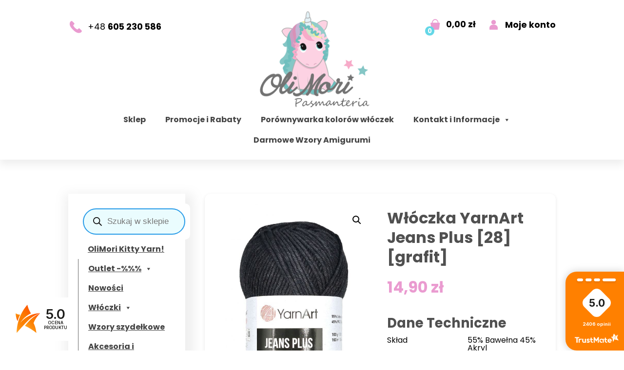

--- FILE ---
content_type: text/html; charset=UTF-8
request_url: https://www.olimoripasmanteria.pl/produkt/wloczka-yarnart-jeans-plus-28-grafit/
body_size: 38769
content:
<!DOCTYPE HTML> 
<html lang="pl"> 
<head>
	
	
<meta charset="utf-8">
<meta name="viewport" content="width=device-width, initial-scale=1, maximum-scale=1">
<meta name="google-site-verification" content="HS0ftNrYY54wZfRbfQdPEKA0tbDL76J2_xrb2-ZopY8" />

<link rel="shortcut icon" href="https://www.olimoripasmanteria.pl/wp-content/themes/olimori/images/fav.png" type="image/x-icon">
<link rel="icon" href="https://www.olimoripasmanteria.pl/wp-content/themes/olimori/images/fav.png" type="image/x-icon">

<meta name="author" content="KULIKOWSKI-IT.pl">
<meta name="robots" content="index,follow">
<meta name="dcterms.audience" content="global">

<link href="https://fonts.googleapis.com/css2?family=Poppins:wght@300;400;600;700;800&display=swap" rel="stylesheet"> 
<meta name="facebook-domain-verification" content="7yqwyyu4wyonw1pqvs6yo6br4usvtv" />

<meta name="keywords" content="olimori, włóczka, wloczka, włóczki, szydełko, szydełka, amigurumi, himalaya, dolphin, baby, himalaya dolphin baby, yarnart, yarn, art, jeans, velvet, popyarn, aksamitek, luna, art, baby, fox, wzór, wzory, schemat, schematy, pasmanteria, zacząć, jak, maskotki, maskotek, drops, merino, wish, safran, paris, muskat, fine, karisma, gazzal, etrofil, tulip, clover, pony, rękodzieło, handmade, plusz, oczy, noski, nosek, włosy, lalek, kulka, wypełnienie, sweter, koc, czapka, flowers, kolory, poliester, akryl, bawełna, wełna"/>
<meta name="description" content="Sklep dla rękodzielników - tanie Włóczki, Szydełka, Druty, Wzory Szydełkowe, Akcesoria do rękodzieła - Wszystko w jednym miejscu. Największy wybór włóczek do Amigurumi: Himalaya Dolphin Baby, Jeans, Velvet, Baby Fox, Aksamitek. Z nami dowiesz się jak zacząć szydełkować. Darmowe wzory szydełkowe dla początkujących.">

<!-- Manifest added by SuperPWA - Progressive Web Apps Plugin For WordPress -->
<link rel="manifest" href="/superpwa-manifest.json">
<meta name="theme-color" content="#D5E0EB">
<!-- / SuperPWA.com -->
<meta name='robots' content='max-image-preview:large' />
<link rel='dns-prefetch' href='//inpostpay-widget-v2.inpost.pl' />
<link rel='dns-prefetch' href='//capi-automation.s3.us-east-2.amazonaws.com' />
<link rel='stylesheet' id='lws-wr-blocks-blocks-integration-css' href='https://www.olimoripasmanteria.pl/wp-content/plugins/woorewards/build/style-index.css?ver=5.5.2' type='text/css' media='all' />
<link rel='stylesheet' id='lws-icons-css' href='https://www.olimoripasmanteria.pl/wp-content/plugins/woorewards/assets/lws-adminpanel/styling/css/lws_icons.css?ver=5.6.6' type='text/css' media='all' />
<link rel='stylesheet' id='woorewards_pro_freeproductpopup-css' href='https://www.olimoripasmanteria.pl/wp-content/plugins/woorewards/modules/woorewards-pro/build/freeproduct.css?ver=91675fe667a862ff50a3' type='text/css' media='all' />
<link rel='stylesheet' id='wp-components-css' href='https://www.olimoripasmanteria.pl/wp-includes/css/dist/components/style.min.css?ver=6.6.4' type='text/css' media='all' />
<link rel='stylesheet' id='woocommerce-paczka-w-ruchu-blocks-integration-frontend-css' href='https://www.olimoripasmanteria.pl/wp-content/plugins/woocommerce-paczka-w-ruchu/build/point-selection-block-frontend.css?ver=1762457041' type='text/css' media='all' />
<link rel='stylesheet' id='woocommerce-paczka-w-ruchu-blocks-integration-editor-css' href='https://www.olimoripasmanteria.pl/wp-content/plugins/woocommerce-paczka-w-ruchu/build/point-selection-block.css?ver=1762457041' type='text/css' media='all' />
<link rel='stylesheet' id='woocommerce-paczkomaty-inpost-blocks-integration-frontend-css' href='https://www.olimoripasmanteria.pl/wp-content/plugins/woocommerce-paczkomaty-inpost/build/point-selection-block-frontend.css?ver=1762457019' type='text/css' media='all' />
<link rel='stylesheet' id='woocommerce-paczkomaty-inpost-blocks-integration-editor-css' href='https://www.olimoripasmanteria.pl/wp-content/plugins/woocommerce-paczkomaty-inpost/build/point-selection-block.css?ver=1762457019' type='text/css' media='all' />
<link rel='stylesheet' id='lws-global-css' href='https://www.olimoripasmanteria.pl/wp-content/plugins/woorewards/assets/lws-adminpanel/styling/css/lws.min.css?ver=5.6.6' type='text/css' media='all' />
<link rel='stylesheet' id='wp-block-library-css' href='https://www.olimoripasmanteria.pl/wp-includes/css/dist/block-library/style.min.css?ver=6.6.4' type='text/css' media='all' />
<style id='classic-theme-styles-inline-css' type='text/css'>
/*! This file is auto-generated */
.wp-block-button__link{color:#fff;background-color:#32373c;border-radius:9999px;box-shadow:none;text-decoration:none;padding:calc(.667em + 2px) calc(1.333em + 2px);font-size:1.125em}.wp-block-file__button{background:#32373c;color:#fff;text-decoration:none}
</style>
<style id='global-styles-inline-css' type='text/css'>
:root{--wp--preset--aspect-ratio--square: 1;--wp--preset--aspect-ratio--4-3: 4/3;--wp--preset--aspect-ratio--3-4: 3/4;--wp--preset--aspect-ratio--3-2: 3/2;--wp--preset--aspect-ratio--2-3: 2/3;--wp--preset--aspect-ratio--16-9: 16/9;--wp--preset--aspect-ratio--9-16: 9/16;--wp--preset--color--black: #000000;--wp--preset--color--cyan-bluish-gray: #abb8c3;--wp--preset--color--white: #ffffff;--wp--preset--color--pale-pink: #f78da7;--wp--preset--color--vivid-red: #cf2e2e;--wp--preset--color--luminous-vivid-orange: #ff6900;--wp--preset--color--luminous-vivid-amber: #fcb900;--wp--preset--color--light-green-cyan: #7bdcb5;--wp--preset--color--vivid-green-cyan: #00d084;--wp--preset--color--pale-cyan-blue: #8ed1fc;--wp--preset--color--vivid-cyan-blue: #0693e3;--wp--preset--color--vivid-purple: #9b51e0;--wp--preset--gradient--vivid-cyan-blue-to-vivid-purple: linear-gradient(135deg,rgba(6,147,227,1) 0%,rgb(155,81,224) 100%);--wp--preset--gradient--light-green-cyan-to-vivid-green-cyan: linear-gradient(135deg,rgb(122,220,180) 0%,rgb(0,208,130) 100%);--wp--preset--gradient--luminous-vivid-amber-to-luminous-vivid-orange: linear-gradient(135deg,rgba(252,185,0,1) 0%,rgba(255,105,0,1) 100%);--wp--preset--gradient--luminous-vivid-orange-to-vivid-red: linear-gradient(135deg,rgba(255,105,0,1) 0%,rgb(207,46,46) 100%);--wp--preset--gradient--very-light-gray-to-cyan-bluish-gray: linear-gradient(135deg,rgb(238,238,238) 0%,rgb(169,184,195) 100%);--wp--preset--gradient--cool-to-warm-spectrum: linear-gradient(135deg,rgb(74,234,220) 0%,rgb(151,120,209) 20%,rgb(207,42,186) 40%,rgb(238,44,130) 60%,rgb(251,105,98) 80%,rgb(254,248,76) 100%);--wp--preset--gradient--blush-light-purple: linear-gradient(135deg,rgb(255,206,236) 0%,rgb(152,150,240) 100%);--wp--preset--gradient--blush-bordeaux: linear-gradient(135deg,rgb(254,205,165) 0%,rgb(254,45,45) 50%,rgb(107,0,62) 100%);--wp--preset--gradient--luminous-dusk: linear-gradient(135deg,rgb(255,203,112) 0%,rgb(199,81,192) 50%,rgb(65,88,208) 100%);--wp--preset--gradient--pale-ocean: linear-gradient(135deg,rgb(255,245,203) 0%,rgb(182,227,212) 50%,rgb(51,167,181) 100%);--wp--preset--gradient--electric-grass: linear-gradient(135deg,rgb(202,248,128) 0%,rgb(113,206,126) 100%);--wp--preset--gradient--midnight: linear-gradient(135deg,rgb(2,3,129) 0%,rgb(40,116,252) 100%);--wp--preset--font-size--small: 13px;--wp--preset--font-size--medium: 20px;--wp--preset--font-size--large: 36px;--wp--preset--font-size--x-large: 42px;--wp--preset--spacing--20: 0.44rem;--wp--preset--spacing--30: 0.67rem;--wp--preset--spacing--40: 1rem;--wp--preset--spacing--50: 1.5rem;--wp--preset--spacing--60: 2.25rem;--wp--preset--spacing--70: 3.38rem;--wp--preset--spacing--80: 5.06rem;--wp--preset--shadow--natural: 6px 6px 9px rgba(0, 0, 0, 0.2);--wp--preset--shadow--deep: 12px 12px 50px rgba(0, 0, 0, 0.4);--wp--preset--shadow--sharp: 6px 6px 0px rgba(0, 0, 0, 0.2);--wp--preset--shadow--outlined: 6px 6px 0px -3px rgba(255, 255, 255, 1), 6px 6px rgba(0, 0, 0, 1);--wp--preset--shadow--crisp: 6px 6px 0px rgba(0, 0, 0, 1);}:where(.is-layout-flex){gap: 0.5em;}:where(.is-layout-grid){gap: 0.5em;}body .is-layout-flex{display: flex;}.is-layout-flex{flex-wrap: wrap;align-items: center;}.is-layout-flex > :is(*, div){margin: 0;}body .is-layout-grid{display: grid;}.is-layout-grid > :is(*, div){margin: 0;}:where(.wp-block-columns.is-layout-flex){gap: 2em;}:where(.wp-block-columns.is-layout-grid){gap: 2em;}:where(.wp-block-post-template.is-layout-flex){gap: 1.25em;}:where(.wp-block-post-template.is-layout-grid){gap: 1.25em;}.has-black-color{color: var(--wp--preset--color--black) !important;}.has-cyan-bluish-gray-color{color: var(--wp--preset--color--cyan-bluish-gray) !important;}.has-white-color{color: var(--wp--preset--color--white) !important;}.has-pale-pink-color{color: var(--wp--preset--color--pale-pink) !important;}.has-vivid-red-color{color: var(--wp--preset--color--vivid-red) !important;}.has-luminous-vivid-orange-color{color: var(--wp--preset--color--luminous-vivid-orange) !important;}.has-luminous-vivid-amber-color{color: var(--wp--preset--color--luminous-vivid-amber) !important;}.has-light-green-cyan-color{color: var(--wp--preset--color--light-green-cyan) !important;}.has-vivid-green-cyan-color{color: var(--wp--preset--color--vivid-green-cyan) !important;}.has-pale-cyan-blue-color{color: var(--wp--preset--color--pale-cyan-blue) !important;}.has-vivid-cyan-blue-color{color: var(--wp--preset--color--vivid-cyan-blue) !important;}.has-vivid-purple-color{color: var(--wp--preset--color--vivid-purple) !important;}.has-black-background-color{background-color: var(--wp--preset--color--black) !important;}.has-cyan-bluish-gray-background-color{background-color: var(--wp--preset--color--cyan-bluish-gray) !important;}.has-white-background-color{background-color: var(--wp--preset--color--white) !important;}.has-pale-pink-background-color{background-color: var(--wp--preset--color--pale-pink) !important;}.has-vivid-red-background-color{background-color: var(--wp--preset--color--vivid-red) !important;}.has-luminous-vivid-orange-background-color{background-color: var(--wp--preset--color--luminous-vivid-orange) !important;}.has-luminous-vivid-amber-background-color{background-color: var(--wp--preset--color--luminous-vivid-amber) !important;}.has-light-green-cyan-background-color{background-color: var(--wp--preset--color--light-green-cyan) !important;}.has-vivid-green-cyan-background-color{background-color: var(--wp--preset--color--vivid-green-cyan) !important;}.has-pale-cyan-blue-background-color{background-color: var(--wp--preset--color--pale-cyan-blue) !important;}.has-vivid-cyan-blue-background-color{background-color: var(--wp--preset--color--vivid-cyan-blue) !important;}.has-vivid-purple-background-color{background-color: var(--wp--preset--color--vivid-purple) !important;}.has-black-border-color{border-color: var(--wp--preset--color--black) !important;}.has-cyan-bluish-gray-border-color{border-color: var(--wp--preset--color--cyan-bluish-gray) !important;}.has-white-border-color{border-color: var(--wp--preset--color--white) !important;}.has-pale-pink-border-color{border-color: var(--wp--preset--color--pale-pink) !important;}.has-vivid-red-border-color{border-color: var(--wp--preset--color--vivid-red) !important;}.has-luminous-vivid-orange-border-color{border-color: var(--wp--preset--color--luminous-vivid-orange) !important;}.has-luminous-vivid-amber-border-color{border-color: var(--wp--preset--color--luminous-vivid-amber) !important;}.has-light-green-cyan-border-color{border-color: var(--wp--preset--color--light-green-cyan) !important;}.has-vivid-green-cyan-border-color{border-color: var(--wp--preset--color--vivid-green-cyan) !important;}.has-pale-cyan-blue-border-color{border-color: var(--wp--preset--color--pale-cyan-blue) !important;}.has-vivid-cyan-blue-border-color{border-color: var(--wp--preset--color--vivid-cyan-blue) !important;}.has-vivid-purple-border-color{border-color: var(--wp--preset--color--vivid-purple) !important;}.has-vivid-cyan-blue-to-vivid-purple-gradient-background{background: var(--wp--preset--gradient--vivid-cyan-blue-to-vivid-purple) !important;}.has-light-green-cyan-to-vivid-green-cyan-gradient-background{background: var(--wp--preset--gradient--light-green-cyan-to-vivid-green-cyan) !important;}.has-luminous-vivid-amber-to-luminous-vivid-orange-gradient-background{background: var(--wp--preset--gradient--luminous-vivid-amber-to-luminous-vivid-orange) !important;}.has-luminous-vivid-orange-to-vivid-red-gradient-background{background: var(--wp--preset--gradient--luminous-vivid-orange-to-vivid-red) !important;}.has-very-light-gray-to-cyan-bluish-gray-gradient-background{background: var(--wp--preset--gradient--very-light-gray-to-cyan-bluish-gray) !important;}.has-cool-to-warm-spectrum-gradient-background{background: var(--wp--preset--gradient--cool-to-warm-spectrum) !important;}.has-blush-light-purple-gradient-background{background: var(--wp--preset--gradient--blush-light-purple) !important;}.has-blush-bordeaux-gradient-background{background: var(--wp--preset--gradient--blush-bordeaux) !important;}.has-luminous-dusk-gradient-background{background: var(--wp--preset--gradient--luminous-dusk) !important;}.has-pale-ocean-gradient-background{background: var(--wp--preset--gradient--pale-ocean) !important;}.has-electric-grass-gradient-background{background: var(--wp--preset--gradient--electric-grass) !important;}.has-midnight-gradient-background{background: var(--wp--preset--gradient--midnight) !important;}.has-small-font-size{font-size: var(--wp--preset--font-size--small) !important;}.has-medium-font-size{font-size: var(--wp--preset--font-size--medium) !important;}.has-large-font-size{font-size: var(--wp--preset--font-size--large) !important;}.has-x-large-font-size{font-size: var(--wp--preset--font-size--x-large) !important;}
:where(.wp-block-post-template.is-layout-flex){gap: 1.25em;}:where(.wp-block-post-template.is-layout-grid){gap: 1.25em;}
:where(.wp-block-columns.is-layout-flex){gap: 2em;}:where(.wp-block-columns.is-layout-grid){gap: 2em;}
:root :where(.wp-block-pullquote){font-size: 1.5em;line-height: 1.6;}
</style>
<link rel='stylesheet' id='photoswipe-css' href='https://www.olimoripasmanteria.pl/wp-content/plugins/woocommerce/assets/css/photoswipe/photoswipe.min.css?ver=8.9.3' type='text/css' media='all' />
<link rel='stylesheet' id='photoswipe-default-skin-css' href='https://www.olimoripasmanteria.pl/wp-content/plugins/woocommerce/assets/css/photoswipe/default-skin/default-skin.min.css?ver=8.9.3' type='text/css' media='all' />
<link rel='stylesheet' id='woocommerce-layout-css' href='https://www.olimoripasmanteria.pl/wp-content/plugins/woocommerce/assets/css/woocommerce-layout.css?ver=8.9.3' type='text/css' media='all' />
<link rel='stylesheet' id='woocommerce-smallscreen-css' href='https://www.olimoripasmanteria.pl/wp-content/plugins/woocommerce/assets/css/woocommerce-smallscreen.css?ver=8.9.3' type='text/css' media='only screen and (max-width: 768px)' />
<link rel='stylesheet' id='woocommerce-general-css' href='https://www.olimoripasmanteria.pl/wp-content/plugins/woocommerce/assets/css/woocommerce.css?ver=8.9.3' type='text/css' media='all' />
<style id='woocommerce-inline-inline-css' type='text/css'>
.woocommerce form .form-row .required { visibility: visible; }
</style>
<link rel='stylesheet' id='wr-frontend-elements-css' href='https://www.olimoripasmanteria.pl/wp-content/plugins/woorewards/styling/css/wr-elements.min.css?ver=5.5.2' type='text/css' media='all' />
<link rel='stylesheet' id='fpf_front-css' href='https://www.olimoripasmanteria.pl/wp-content/plugins/flexible-product-fields/assets/css/front.min.css?ver=2.4.5.69' type='text/css' media='all' />
<link rel='stylesheet' id='fpf_new_front-css' href='https://www.olimoripasmanteria.pl/wp-content/plugins/flexible-product-fields/assets/css/new-front.css?ver=2.4.5.69' type='text/css' media='all' />
<link rel='stylesheet' id='wcqcs-section-css' href='https://www.olimoripasmanteria.pl/wp-content/plugins/woocommerce-quick-cross-sells/assets/css/front/section.min.css?ver=3.3.5' type='text/css' media='all' />
<link rel='stylesheet' id='woorewards-free-product-css' href='https://www.olimoripasmanteria.pl/wp-content/plugins/woorewards/modules/woorewards-pro/styling/css/templates/freeproduct.css?stygen=lws_woorewards_free_product_template&#038;ver=5.5.2' type='text/css' media='all' />
<link rel='stylesheet' id='megamenu-css' href='https://www.olimoripasmanteria.pl/wp-content/uploads/maxmegamenu/style.css?ver=239734' type='text/css' media='all' />
<link rel='stylesheet' id='dashicons-css' href='https://www.olimoripasmanteria.pl/wp-includes/css/dashicons.min.css?ver=6.6.4' type='text/css' media='all' />
<link rel='stylesheet' id='megamenu-genericons-css' href='https://www.olimoripasmanteria.pl/wp-content/plugins/megamenu-pro/icons/genericons/genericons/genericons.css?ver=2.4.4' type='text/css' media='all' />
<link rel='stylesheet' id='megamenu-fontawesome-css' href='https://www.olimoripasmanteria.pl/wp-content/plugins/megamenu-pro/icons/fontawesome/css/font-awesome.min.css?ver=2.4.4' type='text/css' media='all' />
<link rel='stylesheet' id='megamenu-fontawesome5-css' href='https://www.olimoripasmanteria.pl/wp-content/plugins/megamenu-pro/icons/fontawesome5/css/all.min.css?ver=2.4.4' type='text/css' media='all' />
<link rel='stylesheet' id='megamenu-fontawesome6-css' href='https://www.olimoripasmanteria.pl/wp-content/plugins/megamenu-pro/icons/fontawesome6/css/all.min.css?ver=2.4.4' type='text/css' media='all' />
<link rel='stylesheet' id='preloader-style-css' href='https://www.olimoripasmanteria.pl/wp-content/plugins/super-progressive-web-apps-pro/assets/css/preloader-main.min.css?ver=1.54' type='text/css' media='all' />
<link rel='stylesheet' id='dgwt-wcas-style-css' href='https://www.olimoripasmanteria.pl/wp-content/plugins/ajax-search-for-woocommerce/assets/css/style.min.css?ver=1.31.0' type='text/css' media='all' />
<link rel='stylesheet' id='flexible-shipping-free-shipping-css' href='https://www.olimoripasmanteria.pl/wp-content/plugins/flexible-shipping/assets/dist/css/free-shipping.css?ver=4.25.8.2' type='text/css' media='all' />
<link rel='stylesheet' id='fpf-pro-front-css' href='https://www.olimoripasmanteria.pl/wp-content/plugins/flexible-product-fields-pro/assets/css/new-front.css?ver=9' type='text/css' media='all' />
<link rel='stylesheet' id='tpay-blik-field-styles-css' href='https://www.olimoripasmanteria.pl/wp-content/plugins/woocommerce-gateway-transferuj-pl/assets//css/blik.css?ver=6.6.4' type='text/css' media='all' />
<link rel='stylesheet' id='inpostpay-thank-you-css' href='https://www.olimoripasmanteria.pl/wp-content/plugins/inpost-pay/src/../assets/css/thank-you.css?ver=2.0.3' type='text/css' media='all' />
<link rel='stylesheet' id='prdctfltr-css' href='https://www.olimoripasmanteria.pl/wp-content/plugins/prdctfltr/includes/css/styles.css?ver=9.0.3' type='text/css' media='all' />
<script type="text/javascript" src="https://www.olimoripasmanteria.pl/wp-includes/js/jquery/jquery.min.js?ver=3.7.1" id="jquery-core-js"></script>
<script type="text/javascript" src="https://www.olimoripasmanteria.pl/wp-includes/js/jquery/jquery-migrate.min.js?ver=3.4.1" id="jquery-migrate-js"></script>
<script type="text/javascript" src="https://www.olimoripasmanteria.pl/wp-content/plugins/woocommerce/assets/js/jquery-blockui/jquery.blockUI.min.js?ver=2.7.0-wc.8.9.3" id="jquery-blockui-js" defer="defer" data-wp-strategy="defer"></script>
<script type="text/javascript" id="wc-add-to-cart-js-extra">
/* <![CDATA[ */
var wc_add_to_cart_params = {"ajax_url":"\/wp-admin\/admin-ajax.php","wc_ajax_url":"\/?wc-ajax=%%endpoint%%","i18n_view_cart":"Zobacz koszyk","cart_url":"https:\/\/www.olimoripasmanteria.pl\/koszyk\/","is_cart":"","cart_redirect_after_add":"no"};
/* ]]> */
</script>
<script type="text/javascript" src="https://www.olimoripasmanteria.pl/wp-content/plugins/woocommerce/assets/js/frontend/add-to-cart.min.js?ver=8.9.3" id="wc-add-to-cart-js" defer="defer" data-wp-strategy="defer"></script>
<script type="text/javascript" src="https://www.olimoripasmanteria.pl/wp-content/plugins/woocommerce/assets/js/zoom/jquery.zoom.min.js?ver=1.7.21-wc.8.9.3" id="zoom-js" defer="defer" data-wp-strategy="defer"></script>
<script type="text/javascript" src="https://www.olimoripasmanteria.pl/wp-content/plugins/woocommerce/assets/js/flexslider/jquery.flexslider.min.js?ver=2.7.2-wc.8.9.3" id="flexslider-js" defer="defer" data-wp-strategy="defer"></script>
<script type="text/javascript" src="https://www.olimoripasmanteria.pl/wp-content/plugins/woocommerce/assets/js/photoswipe/photoswipe.min.js?ver=4.1.1-wc.8.9.3" id="photoswipe-js" defer="defer" data-wp-strategy="defer"></script>
<script type="text/javascript" src="https://www.olimoripasmanteria.pl/wp-content/plugins/woocommerce/assets/js/photoswipe/photoswipe-ui-default.min.js?ver=4.1.1-wc.8.9.3" id="photoswipe-ui-default-js" defer="defer" data-wp-strategy="defer"></script>
<script type="text/javascript" id="wc-single-product-js-extra">
/* <![CDATA[ */
var wc_single_product_params = {"i18n_required_rating_text":"Prosz\u0119 wybra\u0107 ocen\u0119","review_rating_required":"yes","flexslider":{"rtl":false,"animation":"slide","smoothHeight":true,"directionNav":false,"controlNav":"thumbnails","slideshow":false,"animationSpeed":500,"animationLoop":false,"allowOneSlide":false},"zoom_enabled":"1","zoom_options":[],"photoswipe_enabled":"1","photoswipe_options":{"shareEl":false,"closeOnScroll":false,"history":false,"hideAnimationDuration":0,"showAnimationDuration":0},"flexslider_enabled":"1"};
/* ]]> */
</script>
<script type="text/javascript" src="https://www.olimoripasmanteria.pl/wp-content/plugins/woocommerce/assets/js/frontend/single-product.min.js?ver=8.9.3" id="wc-single-product-js" defer="defer" data-wp-strategy="defer"></script>
<script type="text/javascript" src="https://www.olimoripasmanteria.pl/wp-content/plugins/woocommerce/assets/js/js-cookie/js.cookie.min.js?ver=2.1.4-wc.8.9.3" id="js-cookie-js" defer="defer" data-wp-strategy="defer"></script>
<script type="text/javascript" id="woocommerce-js-extra">
/* <![CDATA[ */
var woocommerce_params = {"ajax_url":"\/wp-admin\/admin-ajax.php","wc_ajax_url":"\/?wc-ajax=%%endpoint%%"};
/* ]]> */
</script>
<script type="text/javascript" src="https://www.olimoripasmanteria.pl/wp-content/plugins/woocommerce/assets/js/frontend/woocommerce.min.js?ver=8.9.3" id="woocommerce-js" defer="defer" data-wp-strategy="defer"></script>
<script type="text/javascript" src="https://www.olimoripasmanteria.pl/wp-content/plugins/woocommerce/assets/js/accounting/accounting.min.js?ver=0.4.2" id="accounting-js"></script>
<script type="text/javascript" id="fpf_product-js-extra">
/* <![CDATA[ */
var fpf_product = {"total":"Suma","currency_format_num_decimals":"2","currency_format_symbol":"z\u0142","currency_format_decimal_sep":",","currency_format_thousand_sep":".","currency_format":"%v\u00a0%s","fields_rules":[]};
/* ]]> */
</script>
<script type="text/javascript" src="https://www.olimoripasmanteria.pl/wp-content/plugins/flexible-product-fields/assets/js/fpf_product.min.js?ver=2.4.5.69" id="fpf_product-js"></script>
<script type="text/javascript" src="https://www.olimoripasmanteria.pl/wp-content/plugins/wp-optimize-premium/js/send-command-4-2-2.min.js?ver=4.2.2" id="wp-optimize-send-command-js"></script>
<script type="text/javascript" src="https://www.olimoripasmanteria.pl/wp-content/plugins/wp-optimize-premium/js/wpo-lazy-load-4-2-2.min.js?ver=4.2.2" id="wp-optimize-lazy-load-js"></script>
<script type="text/javascript" src="https://www.olimoripasmanteria.pl/wp-content/plugins/flexible-product-fields-pro/assets/js/front.js?ver=9" id="flexible_product_fields_front_js-js"></script>
<link rel="https://api.w.org/" href="https://www.olimoripasmanteria.pl/wp-json/" /><link rel="alternate" title="JSON" type="application/json" href="https://www.olimoripasmanteria.pl/wp-json/wp/v2/product/8359" /><link rel="canonical" href="https://www.olimoripasmanteria.pl/produkt/wloczka-yarnart-jeans-plus-28-grafit/" />
<link rel='shortlink' href='https://www.olimoripasmanteria.pl/?p=8359' />
<link rel="alternate" title="oEmbed (JSON)" type="application/json+oembed" href="https://www.olimoripasmanteria.pl/wp-json/oembed/1.0/embed?url=https%3A%2F%2Fwww.olimoripasmanteria.pl%2Fprodukt%2Fwloczka-yarnart-jeans-plus-28-grafit%2F" />
<link rel="alternate" title="oEmbed (XML)" type="text/xml+oembed" href="https://www.olimoripasmanteria.pl/wp-json/oembed/1.0/embed?url=https%3A%2F%2Fwww.olimoripasmanteria.pl%2Fprodukt%2Fwloczka-yarnart-jeans-plus-28-grafit%2F&#038;format=xml" />
<style id='lws-woorewards-blocks-inline-css'>:root{
	--wr-block-border-width: inherit;
	--wr-block-border-style: inherit;
	--wr-block-border-radius: inherit;
	--wr-block-border-color: inherit;
	--wr-block-background-color: inherit;
	--wr-block-font-size: inherit;
	--wr-block-font-color: inherit;
	--wr-block-padding: inherit;
	--wr-button-border-width: inherit;
	--wr-button-border-style: inherit;
	--wr-button-border-radius: inherit;
	--wr-button-border-color: inherit;
	--wr-button-background-color: inherit;
	--wr-button-font-size: inherit;
	--wr-button-font-color: inherit;
	--wr-button-border-over-color: inherit;
	--wr-button-background-over-color: inherit;
	--wr-button-font-over-color: inherit;
	--wr-button-padding: inherit;
}</style>		<style>
			.dgwt-wcas-ico-magnifier,.dgwt-wcas-ico-magnifier-handler{max-width:20px}.dgwt-wcas-search-wrapp{max-width:600px}.dgwt-wcas-search-wrapp .dgwt-wcas-sf-wrapp input[type=search].dgwt-wcas-search-input,.dgwt-wcas-search-wrapp .dgwt-wcas-sf-wrapp input[type=search].dgwt-wcas-search-input:hover,.dgwt-wcas-search-wrapp .dgwt-wcas-sf-wrapp input[type=search].dgwt-wcas-search-input:focus{background-color:#eafcfe;border-color:#279be8}		</style>
			<noscript><style>.woocommerce-product-gallery{ opacity: 1 !important; }</style></noscript>
				<script  type="text/javascript">
				!function(f,b,e,v,n,t,s){if(f.fbq)return;n=f.fbq=function(){n.callMethod?
					n.callMethod.apply(n,arguments):n.queue.push(arguments)};if(!f._fbq)f._fbq=n;
					n.push=n;n.loaded=!0;n.version='2.0';n.queue=[];t=b.createElement(e);t.async=!0;
					t.src=v;s=b.getElementsByTagName(e)[0];s.parentNode.insertBefore(t,s)}(window,
					document,'script','https://connect.facebook.net/en_US/fbevents.js');
			</script>
			<!-- WooCommerce Facebook Integration Begin -->
			<script  type="text/javascript">

				fbq('init', '283624690603284', {}, {
    "agent": "woocommerce_6-8.9.3-3.5.12"
});

				document.addEventListener( 'DOMContentLoaded', function() {
					// Insert placeholder for events injected when a product is added to the cart through AJAX.
					document.body.insertAdjacentHTML( 'beforeend', '<div class=\"wc-facebook-pixel-event-placeholder\"></div>' );
				}, false );

			</script>
			<!-- WooCommerce Facebook Integration End -->
			<link rel="icon" href="https://www.olimoripasmanteria.pl/wp-content/uploads/2020/08/cropped-logo-32x32.png" sizes="32x32" />
<link rel="icon" href="https://www.olimoripasmanteria.pl/wp-content/uploads/2020/08/cropped-logo-192x192.png" sizes="192x192" />
<link rel="apple-touch-icon" href="https://www.olimoripasmanteria.pl/wp-content/uploads/2020/08/cropped-logo-180x180.png" />
<meta name="msapplication-TileImage" content="https://www.olimoripasmanteria.pl/wp-content/uploads/2020/08/cropped-logo-270x270.png" />
<meta name="generator" content="XforWooCommerce.com - Product Filter for WooCommerce"/><style>.post-type-archive-product .inpostizi-bind-button {margin: 0 auto;}</style>		<style type="text/css" id="wp-custom-css">
			/* Stylizacja dla wszystkich podobnych elementów */
.summary.entry-summary .wcqcs-cross-sell-item-product a {
  color: #505050; /* Kolor tekstu */
  text-decoration: none; /* Usunięcie podkreślenia */
  font-weight: bold; /* Pogrubienie tekstu */
  font-size: 14px; /* Rozmiar czcionki */
  /* Dodaj inne style według potrzeb */
}

/* Ukryj nagłówek h2 z tekstem "Opis" */
.woocommerce-Tabs-panel--description h2:first-child {
  display: none;
}
/* Wyśrodkuj nagłówek h1  */
h1.page-title {
  text-align: center;
}
/* Ostylowanie głównej strony promocje  */
.custom-link {
  color: #505050; /* Kolor tekstu */
  font-weight: 400; /* Grubość czcionki */
  font-size: 0.7em; /* Rozmiar czcionki */
  text-decoration: none; /* Usunięcie podkreślenia */
  padding: 10px 10px; /* Wewnętrzne odstępy */
  border: 2px solid #505050; /* Ramka wokół linku */
  border-radius: 5px; /* Zaokrąglenie narożników ramki */
  transition: all 0.3s ease; /* Efekt przejścia */
}

.custom-link:hover {
  color: #fff; /* Kolor tekstu po najechaniu */
  background-color: #8ed1fc; /* Kolor tła po najechaniu */
}

/*Wyśrodkowanie ocen karta produktów*/
.tm-hornet-container *, .tm-hornet-container :after, .tm-hornet-container :before {justify-content: center;}

/* Ogólny styl dla kontenera stron koszyka i zamówienia */
.woocommerce-cart,
.woocommerce-checkout {
    max-width: 100%;
    margin: 0 auto;
    padding: 20px;
    background-color: #f8f8f8; /* Jasnoszary */
    border-radius: 8px;
    box-shadow: 0 4px 6px rgba(0, 0, 0, 0.1);
}

/* Styl dla tabel i formularzy */
.woocommerce-cart table.shop_table,
.woocommerce-checkout table.shop_table {
    width: 100%;
    border-collapse: collapse;
    margin-bottom: 20px;
}

.woocommerce-cart table.shop_table th,
.woocommerce-cart table.shop_table td,
.woocommerce-checkout table.shop_table th,
.woocommerce-checkout table.shop_table td {
    padding: 15px;
    border: 1px solid #ddd;
    text-align: left;
    vertical-align: middle;
    font-size: 14px;
}

/* Styl dla nagłówków tabel */
.woocommerce-cart table.shop_table th,
.woocommerce-checkout table.shop_table th {
    background-color: #fbeff3; /* Jasny pastelowy róż */
    color: #555; /* Ciemniejszy szary dla kontrastu */
    font-weight: bold;
}

/* Styl dla nazw produktów */
.woocommerce-cart table.shop_table .product-name {
    font-size: 16px; /* Większa czcionka dla lepszej widoczności */
    font-weight: bold;
    color: #333; /* Ciemniejszy szary */
}

/* Styl dla pól wejściowych zamówienia */
.woocommerce-checkout input[type="text"],
.woocommerce-checkout input[type="email"],
.woocommerce-checkout input[type="tel"],
.woocommerce-checkout select,
.woocommerce-checkout textarea {
    width: 100%;
    padding: 10px;
    margin-bottom: 15px;
    border: 1px solid #ccc;
    border-radius: 6px;
    font-size: 14px;
    background-color: #fbeff3; /* Jasny pastelowy róż */
    color: #333; /* Szary tekst */
    box-sizing: border-box;
    transition: border-color 0.3s ease, background-color 0.3s ease;
}

.woocommerce-checkout input[type="text"]:focus,
.woocommerce-checkout input[type="email"]:focus,
.woocommerce-checkout input[type="tel"]:focus,
.woocommerce-checkout select:focus,
.woocommerce-checkout textarea:focus {
    border-color: #d9a4bb; /* Stonowany róż dla pola aktywnego */
    background-color: #f7d8e1; /* Lekko ciemniejsze tło przy fokusie */
}

/* Styl dla przycisków */
.woocommerce-cart .actions .button,
.woocommerce-checkout button[type="submit"],
.woocommerce-checkout .wc-proceed-to-checkout a.checkout-button {
    background-color: #f4c2d7; /* Pastelowy róż */
    color: #fff;
    padding: 10px 15px;
    border: none;
    border-radius: 6px;
    font-size: 14px;
    cursor: pointer;
    transition: background-color 0.3s ease;
    text-decoration: none;
}

.woocommerce-cart .actions .button:hover,
.woocommerce-checkout button[type="submit"]:hover,
.woocommerce-checkout .wc-proceed-to-checkout a.checkout-button:hover {
    background-color: #d9a4bb; /* Stonowany ciemniejszy róż */
}

/* Usunięcie różowego tła przy ikonce usuwania */
.woocommerce-cart .product-remove a {
    background-color: transparent; /* Usunięcie tła */
    color: #d9534f; /* Czerwonawy kolor dla ikony */
    border: none;
    padding: 0;
    font-size: 16px; /* Większy rozmiar ikony */
    cursor: pointer;
    transition: color 0.3s ease;
}

.woocommerce-cart .product-remove a:hover {
    color: #c9302c; /* Ciemniejszy czerwony przy hover */
}

/* Dodanie tła do pola ilości */
.woocommerce-cart .quantity input[type="number"] {
    background-color: #fbeff3; /* Jasny pastelowy róż */
    border: 1px solid #ddd;
    border-radius: 6px;
    padding: 5px;
    font-size: 14px;
    text-align: center;
    width: 60px; /* Ustawienie szerokości */
    box-sizing: border-box;
    color: #333; /* Szary tekst */
}

/* Pogrubienie przy regulaminie i zgodzie */
.woocommerce-checkout .form-row label,
.woocommerce-checkout .form-row .woocommerce-form__label-for-checkbox {
    font-weight: bold; /* Pogrubienie tekstu */
    font-size: 14px; /* Standardowy rozmiar czcionki */
    color: #555; /* Szary kolor */
}

/* Styl dla sekcji podsumowania koszyka i zamówienia */
.woocommerce-cart .cart-collaterals .cart_totals,
.woocommerce-checkout .cart_totals {
    background-color: #fbeff3; /* Jasny pastelowy róż */
    padding: 20px;
    border: 1px solid #ddd;
    border-radius: 8px;
    margin-top: 20px;
}

.woocommerce-cart .cart-collaterals .cart_totals h2,
.woocommerce-checkout .cart_totals h2 {
    font-size: 18px;
    font-weight: bold;
    margin-bottom: 15px;
    color: #d48cb3; /* Stonowany róż */
}

/* Styl dla przycisków radiowych */
.woocommerce-checkout .wc_payment_method input[type="radio"] {
    margin: 0;
    width: 20px;
    height: 20px;
    flex-shrink: 0;
}

.woocommerce-checkout .wc_payment_method {
    display: flex;
    align-items: center; /* Wyrównanie kropki i tekstu */
    gap: 15px;
    padding: 10px;
    border: 1px solid #ddd; /* Obramowanie */
    border-radius: 8px; /* Zaokrąglone rogi */
    background-color: #fbeff3; /* Jasny pastelowy róż */
}

.woocommerce-checkout .wc_payment_method label {
    font-size: 16px;
    color: #555; /* Szary */
    cursor: pointer; /* Klikalność na całym tekście */
    word-wrap: break-word;
    flex: 1;
}

/* Ogólne ustawienia */
body {
  font-family: 'Poppins', sans-serif;
  background-color: #fdf6f0;
  color: #333;
}

/* Karty produktów */
.woocommerce ul.products li.product {
  background: #fff;
  border-radius: 12px;
  box-shadow: 0 4px 6px rgba(0,0,0,0.05);
  padding: 15px;
  text-align: center;
  transition: transform 0.3s ease;
  margin-bottom: 20px;
}
.woocommerce ul.products li.product:hover {
  transform: translateY(-5px);
}
.woocommerce ul.products li.product .woocommerce-loop-product__title {
  font-size: 1.1em;
  font-weight: 600;
  margin: 10px 0;
}
.woocommerce ul.products li.product .price {
  color: #ff6f91;
  font-weight: bold;
}

/* Przycisk "Dodaj do koszyka" */
.woocommerce ul.products li.product .button {
  background-color: #ff6f91;
  color: #fff;
  border-radius: 8px;
  padding: 8px 16px;
  font-weight: 600;
  transition: background 0.3s ease;
  display: block;
  margin: 10px auto 0 auto;
  text-align: center;
}
.woocommerce ul.products li.product .button:hover {
  background-color: #ff4f70;
}

/* Pasek wyszukiwania */
.woocommerce-product-search input.search-field {
  border: 1px solid #ccc;
  border-radius: 20px;
  padding: 10px 20px;
  width: 100%;
  max-width: 300px;
  font-size: 1em;
  transition: all 0.3s ease;
  background-color: #f9f9f9;
  color: #333;
}
.woocommerce-product-search input.search-field:focus {
  border-color: #ff6f91;
  outline: none;
  background-color: #fff;
}
.woocommerce-product-search .search-submit {
  display: none;
}

/* Filtr produktów */
.woocommerce-widget-layered-nav {
  background: #fff;
  border-radius: 8px;
  padding: 15px;
  box-shadow: 0 2px 6px rgba(0,0,0,0.1);
  margin-bottom: 20px;
}
.woocommerce-widget-layered-nav li {
  margin-bottom: 10px;
}
.woocommerce-widget-layered-nav li a {
  color: #333;
  font-weight: 500;
  padding: 6px 0;
  display: block;
}
.woocommerce-widget-layered-nav li a:hover {
  color: #ff6f91;
  text-decoration: underline;
}

/* Aktywne opcje filtrów */
.woocommerce-widget-layered-nav-list li.chosen a {
  color: #ff6f91;
  font-weight: bold;
}

/* Styl tagów */
.widget_product_tag_cloud .tagcloud a {
  background-color: #ffe3e3;
  border-radius: 15px;
  padding: 6px 10px;
  margin: 5px 5px 5px 0;
  display: inline-block;
  color: #333;
  font-weight: 500;
  transition: background 0.3s ease;
}
.widget_product_tag_cloud .tagcloud a:hover {
  background-color: #ff6f91;
  color: #fff;
}

/* Strona produktu */
.woocommerce div.product {
  background: #fff;
  border-radius: 12px;
  padding: 20px;
  box-shadow: 0 2px 6px rgba(0, 0, 0, 0.1);
}
.woocommerce div.product .product_title {
  font-size: 1.8em;
  font-weight: 700;
}
.woocommerce div.product p.price {
  color: #ff6f91;
  font-size: 1.3em;
  font-weight: bold;
}

/* Przyciski na stronie produktu */
.woocommerce div.product form.cart .button {
  background-color: #ff6f91;
  border-radius: 8px;
  font-weight: 600;
  padding: 10px 20px;
  font-size: 1.1em;
  transition: background 0.3s ease;
}
.woocommerce div.product form.cart .button:hover {
  background-color: #ff4f70;
}

/* Koszyk */
.woocommerce-cart table.cart th,
.woocommerce-cart table.cart td {
  padding: 10px 15px;
  vertical-align: middle;
}
.woocommerce-cart input[type="number"] {
  width: 60px;
  padding: 6px;
  border-radius: 5px;
  border: 1px solid #ccc;
}

/* Przycisk w koszyku */
.woocommerce-cart .actions .button {
  background-color: #ff6f91;
  color: #fff;
  border-radius: 6px;
  padding: 8px 15px;
  font-weight: 600;
  font-size: 1em;
  transition: background 0.3s ease;
}
.woocommerce-cart .actions .button:hover {
  background-color: #ff4f70;
}

/* Formularz zamówienia */
.woocommerce-checkout .form-row {
  margin-bottom: 20px;
}
.woocommerce-checkout input.input-text,
.woocommerce-checkout textarea {
  border: 1px solid #ccc;
  border-radius: 8px;
  padding: 10px;
  background: #fefefe;
}

/* Przyciski w formularzu zamówienia */
.woocommerce-checkout input.button {
  background-color: #ff6f91;
  color: #fff;
  font-weight: 600;
  border: none;
  border-radius: 6px;
  padding: 10px 20px;
}
.woocommerce-checkout input.button:hover {
  background-color: #ff4f70;
}

/* Tabela zamówienia */
.woocommerce-order-details {
  background: #fff;
  border-radius: 12px;
  padding: 15px;
  box-shadow: 0 2px 6px rgba(0,0,0,0.1);
}

/* Dodatkowe style */
.widget {
  background: #fff;
  padding: 15px;
  border-radius: 12px;
  margin-bottom: 20px;
  box-shadow: 0 2px 6px rgba(0,0,0,0.05);
}

.widget-title {
  font-size: 1.1em;
  font-weight: bold;
  margin-bottom: 15px;
}

.widget a {
  color: #333;
}

.widget a:hover {
  color: #ff6f91;
  text-decoration: underline;
}

/* Siatka produktów – 4 kolumny na desktopie */
@media (min-width: 1024px) {
  .woocommerce ul.products {
    display: flex;
    flex-wrap: wrap;
    justify-content: space-between;
    margin: 0 -10px;
  }

  .woocommerce ul.products li.product {
    width: 23%;
    margin: 10px;
    box-sizing: border-box;
  }
}

/* Siatka produktów – 2 kolumny na urządzeniach mobilnych */
@media (max-width: 768px) {
  .woocommerce ul.products {
    display: flex;
    flex-wrap: wrap;
    justify-content: space-between;
    margin: 0 -5px;
  }

  .woocommerce ul.products li.product {
    width: 48%;
    margin: 5px;
    box-sizing: border-box;
  }
}

/* Wyśrodkowanie przycisku "Dodaj do koszyka" */
.woocommerce ul.products li.product .button {
  display: block;
  margin: 10px auto 0 auto;
  text-align: center;
}

		</style>
		<style type="text/css">/** Mega Menu CSS: fs **/</style>

<link rel="stylesheet" type="text/css" href="https://www.olimoripasmanteria.pl/wp-content/themes/olimori/style.css" /> 

<title> &raquo; Włóczka YarnArt Jeans Plus [28] [grafit]</title>
</head>
	
<body class="product-template-default single single-product postid-8359 wp-custom-logo theme-olimori woocommerce woocommerce-page woocommerce-no-js mega-menu-menu mega-menu-sklep">

		<script>
			const widgetOptions = {
				merchantClientId: `d1b42b9c-a9d5-44cf-a70e-ddca081acb12`,
				basketBindingApiKey: ``,
				language: `pl`
			};
			console.log("Basket ID: 9374db64-9a80-c9c2-833f-50fb61e39cf8");
		</script>
		
<div id="topsite">
	<div class="container">
				
		
		<div id="topcart">
			<a href="https://www.olimoripasmanteria.pl/moje-konto/"><p class="gotomyaccount">Moje konto</p></a>
			<a href="https://www.olimoripasmanteria.pl/koszyk/"><p class="gocart"><span class="cartcount">0</span><span class="woocommerce-Price-amount amount"><bdi>0,00&nbsp;<span class="woocommerce-Price-currencySymbol">&#122;&#322;</span></bdi></span></p></a>
		</div>
		
		<div id="toptel">
			<p>+48 <span>605 230 586 </span></p>
		</div>
		
		<div id="logo">		
			<p><a href="https://www.olimoripasmanteria.pl" rel="nofollow"><img src="https://www.olimoripasmanteria.pl/wp-content/themes/olimori/images/logo.png" alt ="Olimori Pasmanteria" width="262" height="210" /></a></p>
		</div>
		
		<div id="menu">

			<nav>		
				<div id="mega-menu-wrap-menu" class="mega-menu-wrap"><div class="mega-menu-toggle"><div class="mega-toggle-blocks-left"></div><div class="mega-toggle-blocks-center"></div><div class="mega-toggle-blocks-right"><div class='mega-toggle-block mega-menu-toggle-block mega-toggle-block-1' id='mega-toggle-block-1' tabindex='0'><button class='mega-toggle-standard mega-toggle-label' aria-expanded='false'><span class='mega-toggle-label-closed'>.</span><span class='mega-toggle-label-open'></span></button></div></div></div><ul id="mega-menu-menu" class="mega-menu max-mega-menu mega-menu-horizontal mega-no-js" data-event="hover_intent" data-effect="fade_up" data-effect-speed="200" data-effect-mobile="disabled" data-effect-speed-mobile="0" data-mobile-force-width="false" data-second-click="go" data-document-click="collapse" data-vertical-behaviour="standard" data-breakpoint="768" data-unbind="true" data-mobile-state="collapse_all" data-mobile-direction="vertical" data-hover-intent-timeout="300" data-hover-intent-interval="100" data-overlay-desktop="false" data-overlay-mobile="false"><li class="mega-menu-item mega-menu-item-type-custom mega-menu-item-object-custom mega-align-bottom-left mega-menu-tabbed mega-menu-megamenu mega-menu-item-88626" id="mega-menu-item-88626"><div  class="dgwt-wcas-search-wrapp dgwt-wcas-is-detail-box dgwt-wcas-has-submit woocommerce dgwt-wcas-style-pirx js-dgwt-wcas-layout-icon-flexible-inv dgwt-wcas-layout-icon-flexible-inv js-dgwt-wcas-mobile-overlay-enabled dgwt-wcas-search-darkoverl-mounted js-dgwt-wcas-search-darkoverl-mounted">
							<svg class="dgwt-wcas-loader-circular dgwt-wcas-icon-preloader" viewBox="25 25 50 50">
					<circle class="dgwt-wcas-loader-circular-path" cx="50" cy="50" r="20" fill="none"
						 stroke-miterlimit="10"/>
				</svg>
						<a href="#"  class="dgwt-wcas-search-icon js-dgwt-wcas-search-icon-handler" aria-label="Otwórz pasek wyszukiwania">				<svg class="dgwt-wcas-ico-magnifier-handler" xmlns="http://www.w3.org/2000/svg" width="18" height="18" viewBox="0 0 18 18">
					<path  d=" M 16.722523,17.901412 C 16.572585,17.825208 15.36088,16.670476 14.029846,15.33534 L 11.609782,12.907819 11.01926,13.29667 C 8.7613237,14.783493 5.6172703,14.768302 3.332423,13.259528 -0.07366363,11.010358 -1.0146502,6.5989684 1.1898146,3.2148776
						  1.5505179,2.6611594 2.4056498,1.7447266 2.9644271,1.3130497 3.4423015,0.94387379 4.3921825,0.48568469 5.1732652,0.2475835 5.886299,0.03022609 6.1341883,0 7.2037391,0 8.2732897,0 8.521179,0.03022609 9.234213,0.2475835 c 0.781083,0.23810119 1.730962,0.69629029 2.208837,1.0654662
						  0.532501,0.4113763 1.39922,1.3400096 1.760153,1.8858877 1.520655,2.2998531 1.599025,5.3023778 0.199549,7.6451086 -0.208076,0.348322 -0.393306,0.668209 -0.411622,0.710863 -0.01831,0.04265 1.065556,1.18264 2.408603,2.533307 1.343046,1.350666 2.486621,2.574792 2.541278,2.720279 0.282475,0.7519
						  -0.503089,1.456506 -1.218488,1.092917 z M 8.4027892,12.475062 C 9.434946,12.25579 10.131043,11.855461 10.99416,10.984753 11.554519,10.419467 11.842507,10.042366 12.062078,9.5863882 12.794223,8.0659672 12.793657,6.2652398 12.060578,4.756293 11.680383,3.9737304 10.453587,2.7178427
						  9.730569,2.3710306 8.6921295,1.8729196 8.3992147,1.807606 7.2037567,1.807606 6.0082984,1.807606 5.7153841,1.87292 4.6769446,2.3710306 3.9539263,2.7178427 2.7271301,3.9737304 2.3469352,4.756293 1.6138384,6.2652398 1.6132726,8.0659672 2.3454252,9.5863882 c 0.4167354,0.8654208 1.5978784,2.0575608
						  2.4443766,2.4671358 1.0971012,0.530827 2.3890403,0.681561 3.6130134,0.421538 z
					"/>
				</svg>
				</a>
		<div class="dgwt-wcas-search-icon-arrow"></div>
		<form class="dgwt-wcas-search-form" role="search" action="https://www.olimoripasmanteria.pl/" method="get">
		<div class="dgwt-wcas-sf-wrapp">
						<label class="screen-reader-text"
				   for="dgwt-wcas-search-input-1">Wyszukiwarka produktów</label>

			<input id="dgwt-wcas-search-input-1"
				   type="search"
				   class="dgwt-wcas-search-input"
				   name="s"
				   value=""
				   placeholder="Szukaj w sklepie"
				   autocomplete="off"
							/>
			<div class="dgwt-wcas-preloader"></div>

			<div class="dgwt-wcas-voice-search"></div>

							<button type="submit"
						aria-label="Szukaj"
						class="dgwt-wcas-search-submit">				<svg class="dgwt-wcas-ico-magnifier" xmlns="http://www.w3.org/2000/svg" width="18" height="18" viewBox="0 0 18 18">
					<path  d=" M 16.722523,17.901412 C 16.572585,17.825208 15.36088,16.670476 14.029846,15.33534 L 11.609782,12.907819 11.01926,13.29667 C 8.7613237,14.783493 5.6172703,14.768302 3.332423,13.259528 -0.07366363,11.010358 -1.0146502,6.5989684 1.1898146,3.2148776
						  1.5505179,2.6611594 2.4056498,1.7447266 2.9644271,1.3130497 3.4423015,0.94387379 4.3921825,0.48568469 5.1732652,0.2475835 5.886299,0.03022609 6.1341883,0 7.2037391,0 8.2732897,0 8.521179,0.03022609 9.234213,0.2475835 c 0.781083,0.23810119 1.730962,0.69629029 2.208837,1.0654662
						  0.532501,0.4113763 1.39922,1.3400096 1.760153,1.8858877 1.520655,2.2998531 1.599025,5.3023778 0.199549,7.6451086 -0.208076,0.348322 -0.393306,0.668209 -0.411622,0.710863 -0.01831,0.04265 1.065556,1.18264 2.408603,2.533307 1.343046,1.350666 2.486621,2.574792 2.541278,2.720279 0.282475,0.7519
						  -0.503089,1.456506 -1.218488,1.092917 z M 8.4027892,12.475062 C 9.434946,12.25579 10.131043,11.855461 10.99416,10.984753 11.554519,10.419467 11.842507,10.042366 12.062078,9.5863882 12.794223,8.0659672 12.793657,6.2652398 12.060578,4.756293 11.680383,3.9737304 10.453587,2.7178427
						  9.730569,2.3710306 8.6921295,1.8729196 8.3992147,1.807606 7.2037567,1.807606 6.0082984,1.807606 5.7153841,1.87292 4.6769446,2.3710306 3.9539263,2.7178427 2.7271301,3.9737304 2.3469352,4.756293 1.6138384,6.2652398 1.6132726,8.0659672 2.3454252,9.5863882 c 0.4167354,0.8654208 1.5978784,2.0575608
						  2.4443766,2.4671358 1.0971012,0.530827 2.3890403,0.681561 3.6130134,0.421538 z
					"/>
				</svg>
				</button>
			
			<input type="hidden" name="post_type" value="product"/>
			<input type="hidden" name="dgwt_wcas" value="1"/>

			
					</div>
	</form>
</div>
</li><li class="mega-menu-item mega-menu-item-type-post_type mega-menu-item-object-page mega-current_page_parent mega-align-bottom-left mega-menu-flyout mega-menu-item-134061" id="mega-menu-item-134061"><a class="mega-menu-link" href="https://www.olimoripasmanteria.pl/sklep/" tabindex="0">Sklep</a></li><li class="mega-menu-item mega-menu-item-type-post_type mega-menu-item-object-page mega-align-bottom-left mega-menu-flyout mega-menu-item-27136" id="mega-menu-item-27136"><a class="mega-menu-link" href="https://www.olimoripasmanteria.pl/promocje/" tabindex="0">Promocje i Rabaty</a></li><li class="mega-menu-item mega-menu-item-type-post_type mega-menu-item-object-page mega-align-bottom-left mega-menu-flyout mega-menu-item-59319" id="mega-menu-item-59319"><a class="mega-menu-link" href="https://www.olimoripasmanteria.pl/porownywarka-kolorow/" tabindex="0">Porównywarka kolorów włóczek</a></li><li class="mega-menu-item mega-menu-item-type-post_type mega-menu-item-object-page mega-menu-item-has-children mega-align-bottom-left mega-menu-flyout mega-menu-item-27132" id="mega-menu-item-27132"><a class="mega-menu-link" href="https://www.olimoripasmanteria.pl/kontakt/" aria-expanded="false" tabindex="0">Kontakt i Informacje<span class="mega-indicator" aria-hidden="true"></span></a>
<ul class="mega-sub-menu">
<li class="mega-menu-item mega-menu-item-type-post_type mega-menu-item-object-page mega-menu-item-32076" id="mega-menu-item-32076"><a class="mega-menu-link" href="https://www.olimoripasmanteria.pl/informacja-nt-roznicy-w-kolorach/">Informacja dot. różnicy w kolorach</a></li><li class="mega-menu-item mega-menu-item-type-post_type mega-menu-item-object-page mega-menu-item-46546" id="mega-menu-item-46546"><a class="mega-menu-link" href="https://www.olimoripasmanteria.pl/formy-platnosci/">Formy płatności</a></li><li class="mega-menu-item mega-menu-item-type-post_type mega-menu-item-object-page mega-menu-item-46545" id="mega-menu-item-46545"><a class="mega-menu-link" href="https://www.olimoripasmanteria.pl/koszty-i-formy-dostawy-2/">Koszty i formy dostawy</a></li><li class="mega-menu-item mega-menu-item-type-post_type mega-menu-item-object-page mega-menu-item-32074" id="mega-menu-item-32074"><a class="mega-menu-link" href="https://www.olimoripasmanteria.pl/program-lojalnosciowy/">Program Lojalnościowy</a></li><li class="mega-menu-item mega-menu-item-type-post_type mega-menu-item-object-page mega-menu-item-46544" id="mega-menu-item-46544"><a class="mega-menu-link" href="https://www.olimoripasmanteria.pl/gwarancja-i-zwroty/">Reklamacje i zwroty</a></li><li class="mega-menu-item mega-menu-item-type-post_type mega-menu-item-object-page mega-menu-item-46547" id="mega-menu-item-46547"><a class="mega-menu-link" href="https://www.olimoripasmanteria.pl/regulamin/">Regulamin</a></li></ul>
</li><li class="mega-menu-item mega-menu-item-type-post_type mega-menu-item-object-page mega-align-bottom-left mega-menu-flyout mega-menu-item-27137" id="mega-menu-item-27137"><a class="mega-menu-link" href="https://www.olimoripasmanteria.pl/darmowe-wzory-olimori/" tabindex="0">Darmowe Wzory Amigurumi</a></li></ul></div>		
			</nav>	

		</div>

	</div>
</div>
	
<!-- Google tag (gtag.js) -->
<script async src="https://www.googletagmanager.com/gtag/js?id=G-E8D7QC32M3"></script>
<script>
  window.dataLayer = window.dataLayer || [];
  function gtag(){dataLayer.push(arguments);}
  gtag('js', new Date());

  gtag('config', 'G-E8D7QC32M3');
</script>

					

<div id="page_content">
	<div class="container">
		<div id="content">


				<div id="shopmenu">			
	<div  class="dgwt-wcas-search-wrapp dgwt-wcas-is-detail-box dgwt-wcas-has-submit woocommerce dgwt-wcas-style-pirx js-dgwt-wcas-layout-classic dgwt-wcas-layout-classic js-dgwt-wcas-mobile-overlay-enabled dgwt-wcas-search-darkoverl-mounted js-dgwt-wcas-search-darkoverl-mounted">
		<form class="dgwt-wcas-search-form" role="search" action="https://www.olimoripasmanteria.pl/" method="get">
		<div class="dgwt-wcas-sf-wrapp">
						<label class="screen-reader-text"
				   for="dgwt-wcas-search-input-2">Wyszukiwarka produktów</label>

			<input id="dgwt-wcas-search-input-2"
				   type="search"
				   class="dgwt-wcas-search-input"
				   name="s"
				   value=""
				   placeholder="Szukaj w sklepie"
				   autocomplete="off"
							/>
			<div class="dgwt-wcas-preloader"></div>

			<div class="dgwt-wcas-voice-search"></div>

							<button type="submit"
						aria-label="Szukaj"
						class="dgwt-wcas-search-submit">				<svg class="dgwt-wcas-ico-magnifier" xmlns="http://www.w3.org/2000/svg" width="18" height="18" viewBox="0 0 18 18">
					<path  d=" M 16.722523,17.901412 C 16.572585,17.825208 15.36088,16.670476 14.029846,15.33534 L 11.609782,12.907819 11.01926,13.29667 C 8.7613237,14.783493 5.6172703,14.768302 3.332423,13.259528 -0.07366363,11.010358 -1.0146502,6.5989684 1.1898146,3.2148776
						  1.5505179,2.6611594 2.4056498,1.7447266 2.9644271,1.3130497 3.4423015,0.94387379 4.3921825,0.48568469 5.1732652,0.2475835 5.886299,0.03022609 6.1341883,0 7.2037391,0 8.2732897,0 8.521179,0.03022609 9.234213,0.2475835 c 0.781083,0.23810119 1.730962,0.69629029 2.208837,1.0654662
						  0.532501,0.4113763 1.39922,1.3400096 1.760153,1.8858877 1.520655,2.2998531 1.599025,5.3023778 0.199549,7.6451086 -0.208076,0.348322 -0.393306,0.668209 -0.411622,0.710863 -0.01831,0.04265 1.065556,1.18264 2.408603,2.533307 1.343046,1.350666 2.486621,2.574792 2.541278,2.720279 0.282475,0.7519
						  -0.503089,1.456506 -1.218488,1.092917 z M 8.4027892,12.475062 C 9.434946,12.25579 10.131043,11.855461 10.99416,10.984753 11.554519,10.419467 11.842507,10.042366 12.062078,9.5863882 12.794223,8.0659672 12.793657,6.2652398 12.060578,4.756293 11.680383,3.9737304 10.453587,2.7178427
						  9.730569,2.3710306 8.6921295,1.8729196 8.3992147,1.807606 7.2037567,1.807606 6.0082984,1.807606 5.7153841,1.87292 4.6769446,2.3710306 3.9539263,2.7178427 2.7271301,3.9737304 2.3469352,4.756293 1.6138384,6.2652398 1.6132726,8.0659672 2.3454252,9.5863882 c 0.4167354,0.8654208 1.5978784,2.0575608
						  2.4443766,2.4671358 1.0971012,0.530827 2.3890403,0.681561 3.6130134,0.421538 z
					"/>
				</svg>
				</button>
			
			<input type="hidden" name="post_type" value="product"/>
			<input type="hidden" name="dgwt_wcas" value="1"/>

			
					</div>
	</form>
</div>
<div id="mega-menu-wrap-sklep" class="mega-menu-wrap"><div class="mega-menu-toggle"><div class="mega-toggle-blocks-left"></div><div class="mega-toggle-blocks-center"><div class='mega-toggle-block mega-menu-toggle-block mega-toggle-block-1' id='mega-toggle-block-1' tabindex='0'><button class='mega-toggle-standard mega-toggle-label' aria-expanded='false'><span class='mega-toggle-label-closed'>MENU SKLEP</span><span class='mega-toggle-label-open'>MENU</span></button></div></div><div class="mega-toggle-blocks-right"></div></div><ul id="mega-menu-sklep" class="mega-menu max-mega-menu mega-menu-horizontal mega-no-js" data-event="click" data-effect="fade_up" data-effect-speed="400" data-effect-mobile="slide_left" data-effect-speed-mobile="400" data-mobile-force-width="false" data-second-click="go" data-document-click="collapse" data-vertical-behaviour="accordion" data-breakpoint="768" data-unbind="true" data-mobile-state="collapse_all" data-mobile-direction="vertical" data-hover-intent-timeout="300" data-hover-intent-interval="100" data-overlay-desktop="false" data-overlay-mobile="false"><li class="mega-menu-item mega-menu-item-type-taxonomy mega-menu-item-object-product_cat mega-align-bottom-left mega-menu-flyout mega-menu-item-101380" id="mega-menu-item-101380"><a class="mega-menu-link" href="https://www.olimoripasmanteria.pl/kategoria-produktu/wloczki/olimori-kitty-yarn/" tabindex="0">OliMori Kitty Yarn!</a></li><li class="mega-menu-item mega-menu-item-type-taxonomy mega-menu-item-object-product_cat mega-menu-item-has-children mega-align-bottom-left mega-menu-flyout mega-menu-item-117349" id="mega-menu-item-117349"><a class="mega-menu-link" href="https://www.olimoripasmanteria.pl/kategoria-produktu/wyprzedaz-wloczek/" aria-expanded="false" tabindex="0">Outlet -%%%<span class="mega-indicator" aria-hidden="true"></span></a>
<ul class="mega-sub-menu">
<li class="mega-menu-item mega-menu-item-type-taxonomy mega-menu-item-object-product_cat mega-menu-item-117350" id="mega-menu-item-117350"><a class="mega-menu-link" href="https://www.olimoripasmanteria.pl/kategoria-produktu/wloczki/drops-karisma/">DROPS Karisma</a></li><li class="mega-menu-item mega-menu-item-type-taxonomy mega-menu-item-object-product_cat mega-menu-item-117351" id="mega-menu-item-117351"><a class="mega-menu-link" href="https://www.olimoripasmanteria.pl/kategoria-produktu/wloczki/drops-cotton-merino/">DROPS Cotton Merino</a></li><li class="mega-menu-item mega-menu-item-type-taxonomy mega-menu-item-object-product_cat mega-menu-item-117352" id="mega-menu-item-117352"><a class="mega-menu-link" href="https://www.olimoripasmanteria.pl/kategoria-produktu/wloczki/drops-nord/">DROPS Nord</a></li></ul>
</li><li class="mega-menu-item mega-menu-item-type-custom mega-menu-item-object-custom mega-align-bottom-left mega-menu-flyout mega-menu-item-120506" id="mega-menu-item-120506"><a class="mega-menu-link" href="https://www.olimoripasmanteria.pl/kategoria-produktu/nowosci/?orderby=date" tabindex="0">Nowości</a></li><li class="mega-menu-item mega-menu-item-type-taxonomy mega-menu-item-object-product_cat mega-current-product-ancestor mega-current-menu-parent mega-current-product-parent mega-menu-item-has-children mega-align-bottom-left mega-menu-flyout mega-menu-item-3270" id="mega-menu-item-3270"><a class="mega-menu-link" href="https://www.olimoripasmanteria.pl/kategoria-produktu/wloczki/" aria-expanded="false" tabindex="0">Włóczki<span class="mega-indicator" aria-hidden="true"></span></a>
<ul class="mega-sub-menu">
<li class="mega-menu-item mega-menu-item-type-taxonomy mega-menu-item-object-product_cat mega-current-product-ancestor mega-current-menu-parent mega-current-product-parent mega-menu-item-74103" id="mega-menu-item-74103"><a class="mega-menu-link" href="https://www.olimoripasmanteria.pl/kategoria-produktu/wloczki/">Pokaż wszystko</a></li><li class="mega-menu-item mega-menu-item-type-post_type mega-menu-item-object-post mega-menu-item-has-children mega-menu-item-53890" id="mega-menu-item-53890"><a class="mega-menu-link" href="https://www.olimoripasmanteria.pl/wg-producenta/" aria-expanded="false">Wg Producenta<span class="mega-indicator" aria-hidden="true"></span></a>
	<ul class="mega-sub-menu">
<li class="mega-menu-item mega-menu-item-type-taxonomy mega-menu-item-object-product_tag mega-menu-item-has-children mega-menu-item-133398" id="mega-menu-item-133398"><a class="mega-menu-link" href="https://www.olimoripasmanteria.pl/tag-produktu/alize/" aria-expanded="false">> Alize <<span class="mega-indicator" aria-hidden="true"></span></a>
		<ul class="mega-sub-menu">
<li class="mega-menu-item mega-menu-item-type-taxonomy mega-menu-item-object-product_cat mega-menu-item-133399" id="mega-menu-item-133399"><a class="mega-menu-link" href="https://www.olimoripasmanteria.pl/kategoria-produktu/wloczki/alize-velutto/">Alize Velutto</a></li>		</ul>
</li><li class="mega-menu-item mega-menu-item-type-taxonomy mega-menu-item-object-product_cat mega-menu-item-has-children mega-menu-item-26998" id="mega-menu-item-26998"><a class="mega-menu-link" href="https://www.olimoripasmanteria.pl/kategoria-produktu/kolekcje/kolekcja-drops/" aria-expanded="false">> DROPS <<span class="mega-indicator" aria-hidden="true"></span></a>
		<ul class="mega-sub-menu">
<li class="mega-menu-item mega-menu-item-type-taxonomy mega-menu-item-object-product_cat mega-menu-item-71303" id="mega-menu-item-71303"><a class="mega-menu-link" href="https://www.olimoripasmanteria.pl/kategoria-produktu/wloczki/drops-alpaca-boucle/">DROPS Alpaca Bouclé</a></li><li class="mega-menu-item mega-menu-item-type-taxonomy mega-menu-item-object-product_cat mega-menu-item-14548" id="mega-menu-item-14548"><a class="mega-menu-link" href="https://www.olimoripasmanteria.pl/kategoria-produktu/wloczki/drops-baby-merino/">DROPS Baby Merino</a></li><li class="mega-menu-item mega-menu-item-type-taxonomy mega-menu-item-object-product_cat mega-menu-item-29422" id="mega-menu-item-29422"><a class="mega-menu-link" href="https://www.olimoripasmanteria.pl/kategoria-produktu/wloczki/drops-big-merino/">DROPS Big Merino</a></li><li class="mega-menu-item mega-menu-item-type-taxonomy mega-menu-item-object-product_cat mega-menu-item-19878" id="mega-menu-item-19878"><a class="mega-menu-link" href="https://www.olimoripasmanteria.pl/kategoria-produktu/wloczki/drops-cotton-light/">DROPS Cotton Light</a></li><li class="mega-menu-item mega-menu-item-type-taxonomy mega-menu-item-object-product_cat mega-menu-item-14549" id="mega-menu-item-14549"><a class="mega-menu-link" href="https://www.olimoripasmanteria.pl/kategoria-produktu/wloczki/drops-karisma/">DROPS Karisma</a></li><li class="mega-menu-item mega-menu-item-type-taxonomy mega-menu-item-object-product_cat mega-menu-item-14550" id="mega-menu-item-14550"><a class="mega-menu-link" href="https://www.olimoripasmanteria.pl/kategoria-produktu/wloczki/drops-air/">DROPS Air</a></li><li class="mega-menu-item mega-menu-item-type-taxonomy mega-menu-item-object-product_cat mega-menu-item-37213" id="mega-menu-item-37213"><a class="mega-menu-link" href="https://www.olimoripasmanteria.pl/kategoria-produktu/wloczki/drops-merino-extra-fine/">DROPS Merino Extra Fine</a></li><li class="mega-menu-item mega-menu-item-type-taxonomy mega-menu-item-object-product_cat mega-menu-item-14547" id="mega-menu-item-14547"><a class="mega-menu-link" href="https://www.olimoripasmanteria.pl/kategoria-produktu/wloczki/drops-muskat/">DROPS Muskat</a></li><li class="mega-menu-item mega-menu-item-type-taxonomy mega-menu-item-object-product_cat mega-menu-item-14553" id="mega-menu-item-14553"><a class="mega-menu-link" href="https://www.olimoripasmanteria.pl/kategoria-produktu/wloczki/drops-nord/">DROPS Nord</a></li><li class="mega-menu-item mega-menu-item-type-taxonomy mega-menu-item-object-product_cat mega-menu-item-19876" id="mega-menu-item-19876"><a class="mega-menu-link" href="https://www.olimoripasmanteria.pl/kategoria-produktu/wloczki/drops-paris/">DROPS Paris</a></li><li class="mega-menu-item mega-menu-item-type-taxonomy mega-menu-item-object-product_cat mega-menu-item-19877" id="mega-menu-item-19877"><a class="mega-menu-link" href="https://www.olimoripasmanteria.pl/kategoria-produktu/wloczki/drops-safran/">DROPS Safran</a></li><li class="mega-menu-item mega-menu-item-type-taxonomy mega-menu-item-object-product_cat mega-menu-item-14551" id="mega-menu-item-14551"><a class="mega-menu-link" href="https://www.olimoripasmanteria.pl/kategoria-produktu/wloczki/drops-cotton-merino/">DROPS Cotton Merino</a></li>		</ul>
</li><li class="mega-menu-item mega-menu-item-type-taxonomy mega-menu-item-object-product_cat mega-menu-item-has-children mega-menu-item-101378" id="mega-menu-item-101378"><a class="mega-menu-link" href="https://www.olimoripasmanteria.pl/kategoria-produktu/kolekcje/kolekcja-olimori/" aria-expanded="false">> OliMori <<span class="mega-indicator" aria-hidden="true"></span></a>
		<ul class="mega-sub-menu">
<li class="mega-menu-item mega-menu-item-type-taxonomy mega-menu-item-object-product_cat mega-menu-item-101379" id="mega-menu-item-101379"><a class="mega-menu-link" href="https://www.olimoripasmanteria.pl/kategoria-produktu/wloczki/olimori-kitty-yarn/">OliMori Kitty Yarn</a></li>		</ul>
</li><li class="mega-menu-item mega-menu-item-type-taxonomy mega-menu-item-object-product_cat mega-menu-item-has-children mega-menu-item-27002" id="mega-menu-item-27002"><a class="mega-menu-link" href="https://www.olimoripasmanteria.pl/kategoria-produktu/kolekcje/kolekcja-elian/" aria-expanded="false">> Elian <<span class="mega-indicator" aria-hidden="true"></span></a>
		<ul class="mega-sub-menu">
<li class="mega-menu-item mega-menu-item-type-taxonomy mega-menu-item-object-product_cat mega-menu-item-7064" id="mega-menu-item-7064"><a class="mega-menu-link" href="https://www.olimoripasmanteria.pl/kategoria-produktu/wloczki/elian-soft-kitty-zamiennik-himalaya/">Elian Soft Kitty zamiennik Himalaya</a></li>		</ul>
</li><li class="mega-menu-item mega-menu-item-type-taxonomy mega-menu-item-object-product_cat mega-menu-item-has-children mega-menu-item-27003" id="mega-menu-item-27003"><a class="mega-menu-link" href="https://www.olimoripasmanteria.pl/kategoria-produktu/kolekcje/kolekcja-etrofil/" aria-expanded="false">> Etrofil <<span class="mega-indicator" aria-hidden="true"></span></a>
		<ul class="mega-sub-menu">
<li class="mega-menu-item mega-menu-item-type-taxonomy mega-menu-item-object-product_cat mega-menu-item-3364" id="mega-menu-item-3364"><a class="mega-menu-link" href="https://www.olimoripasmanteria.pl/kategoria-produktu/wloczki/rabbit/">Etrofil Rabbit</a></li><li class="mega-menu-item mega-menu-item-type-taxonomy mega-menu-item-object-product_cat mega-menu-item-8736" id="mega-menu-item-8736"><a class="mega-menu-link" href="https://www.olimoripasmanteria.pl/kategoria-produktu/wloczki/etrofil-yonca-baby/">Etrofil Yonca Baby</a></li>		</ul>
</li><li class="mega-menu-item mega-menu-item-type-taxonomy mega-menu-item-object-product_cat mega-menu-item-has-children mega-menu-item-27004" id="mega-menu-item-27004"><a class="mega-menu-link" href="https://www.olimoripasmanteria.pl/kategoria-produktu/kolekcje/kolekcja-gazzal/" aria-expanded="false">> Gazzal <<span class="mega-indicator" aria-hidden="true"></span></a>
		<ul class="mega-sub-menu">
<li class="mega-menu-item mega-menu-item-type-taxonomy mega-menu-item-object-product_cat mega-menu-item-3974" id="mega-menu-item-3974"><a class="mega-menu-link" href="https://www.olimoripasmanteria.pl/kategoria-produktu/wloczki/gazzal-baby-cotton/">Gazzal Baby Cotton</a></li><li class="mega-menu-item mega-menu-item-type-taxonomy mega-menu-item-object-product_cat mega-menu-item-16863" id="mega-menu-item-16863"><a class="mega-menu-link" href="https://www.olimoripasmanteria.pl/kategoria-produktu/wloczki/gazzal-baby-cotton-xl/">Gazzal Baby Cotton XL</a></li>		</ul>
</li><li class="mega-menu-item mega-menu-item-type-taxonomy mega-menu-item-object-product_cat mega-menu-item-has-children mega-menu-item-27001" id="mega-menu-item-27001"><a class="mega-menu-link" href="https://www.olimoripasmanteria.pl/kategoria-produktu/kolekcje/kolekcja-luna-art/" aria-expanded="false">> Luna Art <<span class="mega-indicator" aria-hidden="true"></span></a>
		<ul class="mega-sub-menu">
<li class="mega-menu-item mega-menu-item-type-taxonomy mega-menu-item-object-product_cat mega-menu-item-3272" id="mega-menu-item-3272"><a class="mega-menu-link" href="https://www.olimoripasmanteria.pl/kategoria-produktu/wloczki/baby-fox/"><b>Luna Art Baby Fox</b></a></li><li class="mega-menu-item mega-menu-item-type-taxonomy mega-menu-item-object-product_cat mega-menu-item-132104" id="mega-menu-item-132104"><a class="mega-menu-link" href="https://www.olimoripasmanteria.pl/kategoria-produktu/wloczki/luna-art-baby-fox-multi/">Luna Art Baby Fox Multi</a></li><li class="mega-menu-item mega-menu-item-type-taxonomy mega-menu-item-object-product_cat mega-menu-item-15822" id="mega-menu-item-15822"><a class="mega-menu-link" href="https://www.olimoripasmanteria.pl/kategoria-produktu/wloczki/baby-fox-glitter/">Baby Fox Glitter</a></li><li class="mega-menu-item mega-menu-item-type-taxonomy mega-menu-item-object-product_cat mega-menu-item-15908" id="mega-menu-item-15908"><a class="mega-menu-link" href="https://www.olimoripasmanteria.pl/kategoria-produktu/wloczki/baby-fox-tweed/">Baby Fox Tweed</a></li><li class="mega-menu-item mega-menu-item-type-taxonomy mega-menu-item-object-product_cat mega-menu-item-73179" id="mega-menu-item-73179"><a class="mega-menu-link" href="https://www.olimoripasmanteria.pl/kategoria-produktu/wloczki/luna-art-puppy/">Luna Art Puppy</a></li>		</ul>
</li><li class="mega-menu-item mega-menu-item-type-taxonomy mega-menu-item-object-product_cat mega-menu-item-has-children mega-menu-item-27005" id="mega-menu-item-27005"><a class="mega-menu-link" href="https://www.olimoripasmanteria.pl/kategoria-produktu/kolekcje/kolekcja-himalaya/" aria-expanded="false">> Himalaya <<span class="mega-indicator" aria-hidden="true"></span></a>
		<ul class="mega-sub-menu">
<li class="mega-menu-item mega-menu-item-type-taxonomy mega-menu-item-object-product_cat mega-menu-item-121227" id="mega-menu-item-121227"><a class="mega-menu-link" href="https://www.olimoripasmanteria.pl/kategoria-produktu/wloczki/himalaya-dolphin-art/">Himalaya Dolphin Art</a></li><li class="mega-menu-item mega-menu-item-type-taxonomy mega-menu-item-object-product_cat mega-menu-item-106425" id="mega-menu-item-106425"><a class="mega-menu-link" href="https://www.olimoripasmanteria.pl/kategoria-produktu/wloczki/himalaya-dolphin-big/">Himalaya Dolphin Big</a></li><li class="mega-menu-item mega-menu-item-type-taxonomy mega-menu-item-object-product_cat mega-menu-item-78875" id="mega-menu-item-78875"><a class="mega-menu-link" href="https://www.olimoripasmanteria.pl/kategoria-produktu/wloczki/himalaya-dolphin-festival/">Himalaya Dolphin Festival</a></li><li class="mega-menu-item mega-menu-item-type-taxonomy mega-menu-item-object-product_cat mega-menu-item-8579" id="mega-menu-item-8579"><a class="mega-menu-link" href="https://www.olimoripasmanteria.pl/kategoria-produktu/wloczki/himalaya-dolphin-fine/">Himalaya Dolphin Fine</a></li><li class="mega-menu-item mega-menu-item-type-taxonomy mega-menu-item-object-product_cat mega-menu-item-62615" id="mega-menu-item-62615"><a class="mega-menu-link" href="https://www.olimoripasmanteria.pl/kategoria-produktu/wloczki/himalaya-dolphin-star/">Himalaya Dolphin Star</a></li><li class="mega-menu-item mega-menu-item-type-taxonomy mega-menu-item-object-product_cat mega-menu-item-9580" id="mega-menu-item-9580"><a class="mega-menu-link" href="https://www.olimoripasmanteria.pl/kategoria-produktu/wloczki/himalaya-himagurumi-nowosc/">Himalaya Himagurumi</a></li><li class="mega-menu-item mega-menu-item-type-taxonomy mega-menu-item-object-product_cat mega-menu-item-64876" id="mega-menu-item-64876"><a class="mega-menu-link" href="https://www.olimoripasmanteria.pl/kategoria-produktu/wloczki/himalaya-seta-lux/">Himalaya Seta Lux</a></li><li class="mega-menu-item mega-menu-item-type-taxonomy mega-menu-item-object-product_cat mega-menu-item-3857" id="mega-menu-item-3857"><a class="mega-menu-link" href="https://www.olimoripasmanteria.pl/kategoria-produktu/wloczki/himalaya-velvet/">Himalaya Velvet</a></li><li class="mega-menu-item mega-menu-item-type-taxonomy mega-menu-item-object-product_cat mega-menu-item-3271" id="mega-menu-item-3271"><a class="mega-menu-link" href="https://www.olimoripasmanteria.pl/kategoria-produktu/wloczki/dolphin-baby/"><b>Himalaya Dolphin Baby</b></a></li>		</ul>
</li><li class="mega-menu-item mega-menu-item-type-taxonomy mega-menu-item-object-product_cat mega-menu-item-has-children mega-menu-item-27006" id="mega-menu-item-27006"><a class="mega-menu-link" href="https://www.olimoripasmanteria.pl/kategoria-produktu/kolekcje/kolekcja-madame-tricote/" aria-expanded="false">> Madame Tricote Paris <<span class="mega-indicator" aria-hidden="true"></span></a>
		<ul class="mega-sub-menu">
<li class="mega-menu-item mega-menu-item-type-taxonomy mega-menu-item-object-product_cat mega-menu-item-4069" id="mega-menu-item-4069"><a class="mega-menu-link" href="https://www.olimoripasmanteria.pl/kategoria-produktu/wloczki/mtp-tango-tanja/">MTP Tanja/Tango</a></li><li class="mega-menu-item mega-menu-item-type-taxonomy mega-menu-item-object-product_cat mega-menu-item-13014" id="mega-menu-item-13014"><a class="mega-menu-link" href="https://www.olimoripasmanteria.pl/kategoria-produktu/wloczki/mtp-tanja-batik-multicolor/">MTP Tanja Batik Multicolor</a></li>		</ul>
</li><li class="mega-menu-item mega-menu-item-type-taxonomy mega-menu-item-object-product_cat mega-menu-item-has-children mega-menu-item-26999" id="mega-menu-item-26999"><a class="mega-menu-link" href="https://www.olimoripasmanteria.pl/kategoria-produktu/kolekcje/kolekcja-opus-natura/" aria-expanded="false">> Opus Natura <<span class="mega-indicator" aria-hidden="true"></span></a>
		<ul class="mega-sub-menu">
<li class="mega-menu-item mega-menu-item-type-taxonomy mega-menu-item-object-product_cat mega-menu-item-4791" id="mega-menu-item-4791"><a class="mega-menu-link" href="https://www.olimoripasmanteria.pl/kategoria-produktu/wloczki/aksamitek-opus-natura/">Aksamitek Opus Natura</a></li>		</ul>
</li><li class="mega-menu-item mega-menu-item-type-taxonomy mega-menu-item-object-product_cat mega-menu-item-has-children mega-menu-item-26997" id="mega-menu-item-26997"><a class="mega-menu-link" href="https://www.olimoripasmanteria.pl/kategoria-produktu/kolekcje/kolekcja-popyarn/" aria-expanded="false">> PopYarn <<span class="mega-indicator" aria-hidden="true"></span></a>
		<ul class="mega-sub-menu">
<li class="mega-menu-item mega-menu-item-type-taxonomy mega-menu-item-object-product_cat mega-menu-item-26045" id="mega-menu-item-26045"><a class="mega-menu-link" href="https://www.olimoripasmanteria.pl/kategoria-produktu/wloczki/popyarn-kuzu/">PopYarn Kuzu</a></li><li class="mega-menu-item mega-menu-item-type-taxonomy mega-menu-item-object-product_cat mega-menu-item-12635" id="mega-menu-item-12635"><a class="mega-menu-link" href="https://www.olimoripasmanteria.pl/kategoria-produktu/wloczki/popyarn-velvet-zamiennik-himalaya-dolphin-baby/">PopYarn Velvet</a></li>		</ul>
</li><li class="mega-menu-item mega-menu-item-type-taxonomy mega-menu-item-object-product_cat mega-current-product-ancestor mega-current-menu-parent mega-current-product-parent mega-menu-item-has-children mega-menu-item-27007" id="mega-menu-item-27007"><a class="mega-menu-link" href="https://www.olimoripasmanteria.pl/kategoria-produktu/kolekcje/kolekcja-yarnart/" aria-expanded="false">> YarnArt <<span class="mega-indicator" aria-hidden="true"></span></a>
		<ul class="mega-sub-menu">
<li class="mega-menu-item mega-menu-item-type-taxonomy mega-menu-item-object-product_cat mega-menu-item-10635" id="mega-menu-item-10635"><a class="mega-menu-link" href="https://www.olimoripasmanteria.pl/kategoria-produktu/wloczki/yarnart-baby/">YarnArt Baby</a></li><li class="mega-menu-item mega-menu-item-type-taxonomy mega-menu-item-object-product_cat mega-menu-item-28715" id="mega-menu-item-28715"><a class="mega-menu-link" href="https://www.olimoripasmanteria.pl/kategoria-produktu/wloczki/yarnart-baby-cotton-multicolor/">YarnArt Baby Cotton Multicolor</a></li><li class="mega-menu-item mega-menu-item-type-taxonomy mega-menu-item-object-product_cat mega-menu-item-89933" id="mega-menu-item-89933"><a class="mega-menu-link" href="https://www.olimoripasmanteria.pl/kategoria-produktu/wloczki/yarnart-chenille/">YarnArt Chenille</a></li><li class="mega-menu-item mega-menu-item-type-taxonomy mega-menu-item-object-product_cat mega-menu-item-83337" id="mega-menu-item-83337"><a class="mega-menu-link" href="https://www.olimoripasmanteria.pl/kategoria-produktu/wloczki/yarnart-dolce/">YarnArt Dolce</a></li><li class="mega-menu-item mega-menu-item-type-taxonomy mega-menu-item-object-product_cat mega-menu-item-83339" id="mega-menu-item-83339"><a class="mega-menu-link" href="https://www.olimoripasmanteria.pl/kategoria-produktu/wloczki/yarnart-dolce-baby/">YarnArt Dolce Baby</a></li><li class="mega-menu-item mega-menu-item-type-taxonomy mega-menu-item-object-product_cat mega-menu-item-121166" id="mega-menu-item-121166"><a class="mega-menu-link" href="https://www.olimoripasmanteria.pl/kategoria-produktu/wloczki/yarnart-dolce-vita/">YarnArt Dolce Vita</a></li><li class="mega-menu-item mega-menu-item-type-taxonomy mega-menu-item-object-product_cat mega-menu-item-95611" id="mega-menu-item-95611"><a class="mega-menu-link" href="https://www.olimoripasmanteria.pl/kategoria-produktu/wloczki/yarnart-flowers/">YarnArt Flowers</a></li><li class="mega-menu-item mega-menu-item-type-taxonomy mega-menu-item-object-product_cat mega-menu-item-8516" id="mega-menu-item-8516"><a class="mega-menu-link" href="https://www.olimoripasmanteria.pl/kategoria-produktu/wloczki/yarnart-ideal/">YarnArt Ideal</a></li><li class="mega-menu-item mega-menu-item-type-taxonomy mega-menu-item-object-product_cat mega-menu-item-3273" id="mega-menu-item-3273"><a class="mega-menu-link" href="https://www.olimoripasmanteria.pl/kategoria-produktu/wloczki/jeans/">YarnArt Jeans</a></li><li class="mega-menu-item mega-menu-item-type-taxonomy mega-menu-item-object-product_cat mega-current-product-ancestor mega-current-menu-parent mega-current-product-parent mega-menu-item-8397" id="mega-menu-item-8397"><a class="mega-menu-link" href="https://www.olimoripasmanteria.pl/kategoria-produktu/wloczki/yarnart-jeans-plus/">YarnArt Jeans Plus</a></li><li class="mega-menu-item mega-menu-item-type-taxonomy mega-menu-item-object-product_cat mega-menu-item-89621" id="mega-menu-item-89621"><a class="mega-menu-link" href="https://www.olimoripasmanteria.pl/kategoria-produktu/wloczki/yarnart-linen-soft/">YarnArt Linen Soft</a></li><li class="mega-menu-item mega-menu-item-type-taxonomy mega-menu-item-object-product_cat mega-menu-item-135523" id="mega-menu-item-135523"><a class="mega-menu-link" href="https://www.olimoripasmanteria.pl/kategoria-produktu/wloczki/yarnart-mink/">YarnArt Mink</a></li><li class="mega-menu-item mega-menu-item-type-taxonomy mega-menu-item-object-product_cat mega-menu-item-46539" id="mega-menu-item-46539"><a class="mega-menu-link" href="https://www.olimoripasmanteria.pl/kategoria-produktu/wloczki/yarnart-samba/">YarnArt Samba</a></li><li class="mega-menu-item mega-menu-item-type-taxonomy mega-menu-item-object-product_cat mega-menu-item-92173" id="mega-menu-item-92173"><a class="mega-menu-link" href="https://www.olimoripasmanteria.pl/kategoria-produktu/wloczki/yarnart-velour/">YarnArt Velour</a></li>		</ul>
</li>	</ul>
</li><li class="mega-menu-item mega-menu-item-type-post_type mega-menu-item-object-post mega-menu-item-has-children mega-menu-item-53891" id="mega-menu-item-53891"><a class="mega-menu-link" href="https://www.olimoripasmanteria.pl/wg-skladu/" aria-expanded="false">Wg Składu<span class="mega-indicator" aria-hidden="true"></span></a>
	<ul class="mega-sub-menu">
<li class="mega-menu-item mega-menu-item-type-taxonomy mega-menu-item-object-product_tag mega-menu-item-53895" id="mega-menu-item-53895"><a class="mega-menu-link" href="https://www.olimoripasmanteria.pl/tag-produktu/akryl/">> Akryl <</a></li><li class="mega-menu-item mega-menu-item-type-taxonomy mega-menu-item-object-product_tag mega-menu-item-53896" id="mega-menu-item-53896"><a class="mega-menu-link" href="https://www.olimoripasmanteria.pl/tag-produktu/bawelna/">> Bawełna <</a></li><li class="mega-menu-item mega-menu-item-type-taxonomy mega-menu-item-object-product_tag mega-menu-item-53897" id="mega-menu-item-53897"><a class="mega-menu-link" href="https://www.olimoripasmanteria.pl/tag-produktu/poliester/">> Poliester <</a></li><li class="mega-menu-item mega-menu-item-type-taxonomy mega-menu-item-object-product_tag mega-menu-item-53898" id="mega-menu-item-53898"><a class="mega-menu-link" href="https://www.olimoripasmanteria.pl/tag-produktu/welna/">> Wełna <</a></li>	</ul>
</li><li class="mega-menu-item mega-menu-item-type-taxonomy mega-menu-item-object-product_cat mega-menu-item-has-children mega-menu-item-15477" id="mega-menu-item-15477"><a class="mega-menu-link" href="https://www.olimoripasmanteria.pl/kategoria-produktu/wloczki-pluszowe-himalaya-dolphin-baby-baby-fox-aksamitek-velvet/" aria-expanded="false">Włóczki Pluszowe - wyszukiwarka kolorów<span class="mega-indicator" aria-hidden="true"></span></a>
	<ul class="mega-sub-menu">
<li class="mega-menu-item mega-menu-item-type-taxonomy mega-menu-item-object-product_cat mega-menu-item-83889" id="mega-menu-item-83889"><a class="mega-menu-link" href="https://www.olimoripasmanteria.pl/kategoria-produktu/wloczki-pluszowe-himalaya-dolphin-baby-baby-fox-aksamitek-velvet/">Wyszukiwanie kolorów</a></li><li class="mega-menu-item mega-menu-item-type-taxonomy mega-menu-item-object-product_cat mega-menu-item-101376" id="mega-menu-item-101376"><a class="mega-menu-link" href="https://www.olimoripasmanteria.pl/kategoria-produktu/wloczki/olimori-kitty-yarn/">OliMori Kitty Yarn</a></li><li class="mega-menu-item mega-menu-item-type-taxonomy mega-menu-item-object-product_cat mega-menu-item-133400" id="mega-menu-item-133400"><a class="mega-menu-link" href="https://www.olimoripasmanteria.pl/kategoria-produktu/wloczki/alize-velutto/">Alize Velutto</a></li><li class="mega-menu-item mega-menu-item-type-taxonomy mega-menu-item-object-product_cat mega-menu-item-83879" id="mega-menu-item-83879"><a class="mega-menu-link" href="https://www.olimoripasmanteria.pl/kategoria-produktu/wloczki/aksamitek-opus-natura/">Aksamitek Opus Natura</a></li><li class="mega-menu-item mega-menu-item-type-taxonomy mega-menu-item-object-product_cat mega-menu-item-83875" id="mega-menu-item-83875"><a class="mega-menu-link" href="https://www.olimoripasmanteria.pl/kategoria-produktu/wloczki/baby-fox/">Baby Fox Luna Art</a></li><li class="mega-menu-item mega-menu-item-type-taxonomy mega-menu-item-object-product_cat mega-menu-item-83887" id="mega-menu-item-83887"><a class="mega-menu-link" href="https://www.olimoripasmanteria.pl/kategoria-produktu/wloczki/baby-fox-glitter/">Baby Fox Glitter</a></li><li class="mega-menu-item mega-menu-item-type-taxonomy mega-menu-item-object-product_cat mega-menu-item-83884" id="mega-menu-item-83884"><a class="mega-menu-link" href="https://www.olimoripasmanteria.pl/kategoria-produktu/wloczki/baby-fox-tweed/">Baby Fox Tweed</a></li><li class="mega-menu-item mega-menu-item-type-taxonomy mega-menu-item-object-product_cat mega-menu-item-132103" id="mega-menu-item-132103"><a class="mega-menu-link" href="https://www.olimoripasmanteria.pl/kategoria-produktu/wloczki/luna-art-baby-fox-multi/">Luna Art Baby Fox Multi</a></li><li class="mega-menu-item mega-menu-item-type-taxonomy mega-menu-item-object-product_cat mega-menu-item-83886" id="mega-menu-item-83886"><a class="mega-menu-link" href="https://www.olimoripasmanteria.pl/kategoria-produktu/wloczki/elian-soft-kitty-zamiennik-himalaya/">Elian Soft Kitty zamiennik Himalaya</a></li><li class="mega-menu-item mega-menu-item-type-taxonomy mega-menu-item-object-product_cat mega-menu-item-83878" id="mega-menu-item-83878"><a class="mega-menu-link" href="https://www.olimoripasmanteria.pl/kategoria-produktu/wloczki/etrofil-yonca-baby/">Etrofil Yonca Baby</a></li><li class="mega-menu-item mega-menu-item-type-taxonomy mega-menu-item-object-product_cat mega-menu-item-121226" id="mega-menu-item-121226"><a class="mega-menu-link" href="https://www.olimoripasmanteria.pl/kategoria-produktu/wloczki/himalaya-dolphin-art/">Himalaya Dolphin Art</a></li><li class="mega-menu-item mega-menu-item-type-taxonomy mega-menu-item-object-product_cat mega-menu-item-83874" id="mega-menu-item-83874"><a class="mega-menu-link" href="https://www.olimoripasmanteria.pl/kategoria-produktu/wloczki/dolphin-baby/">Himalaya Dolphin Baby</a></li><li class="mega-menu-item mega-menu-item-type-taxonomy mega-menu-item-object-product_cat mega-menu-item-106424" id="mega-menu-item-106424"><a class="mega-menu-link" href="https://www.olimoripasmanteria.pl/kategoria-produktu/wloczki/himalaya-dolphin-big/">Himalaya Dolphin Big</a></li><li class="mega-menu-item mega-menu-item-type-taxonomy mega-menu-item-object-product_cat mega-menu-item-83882" id="mega-menu-item-83882"><a class="mega-menu-link" href="https://www.olimoripasmanteria.pl/kategoria-produktu/wloczki/himalaya-dolphin-festival/">Himalaya Dolphin Festival</a></li><li class="mega-menu-item mega-menu-item-type-taxonomy mega-menu-item-object-product_cat mega-menu-item-83881" id="mega-menu-item-83881"><a class="mega-menu-link" href="https://www.olimoripasmanteria.pl/kategoria-produktu/wloczki/himalaya-dolphin-fine/">Himalaya Dolphin Fine</a></li><li class="mega-menu-item mega-menu-item-type-taxonomy mega-menu-item-object-product_cat mega-menu-item-83885" id="mega-menu-item-83885"><a class="mega-menu-link" href="https://www.olimoripasmanteria.pl/kategoria-produktu/wloczki/himalaya-dolphin-star/">Himalaya Dolphin Star</a></li><li class="mega-menu-item mega-menu-item-type-taxonomy mega-menu-item-object-product_cat mega-menu-item-83877" id="mega-menu-item-83877"><a class="mega-menu-link" href="https://www.olimoripasmanteria.pl/kategoria-produktu/wloczki/himalaya-velvet/">Himalaya Velvet</a></li><li class="mega-menu-item mega-menu-item-type-taxonomy mega-menu-item-object-product_cat mega-menu-item-83880" id="mega-menu-item-83880"><a class="mega-menu-link" href="https://www.olimoripasmanteria.pl/kategoria-produktu/wloczki/popyarn-velvet-zamiennik-himalaya-dolphin-baby/">PopYarn Velvet zamiennik HDB</a></li><li class="mega-menu-item mega-menu-item-type-taxonomy mega-menu-item-object-product_cat mega-menu-item-89932" id="mega-menu-item-89932"><a class="mega-menu-link" href="https://www.olimoripasmanteria.pl/kategoria-produktu/wloczki/yarnart-chenille/">YarnArt Chenille</a></li><li class="mega-menu-item mega-menu-item-type-taxonomy mega-menu-item-object-product_cat mega-menu-item-83876" id="mega-menu-item-83876"><a class="mega-menu-link" href="https://www.olimoripasmanteria.pl/kategoria-produktu/wloczki/yarnart-dolce/">YarnArt Dolce</a></li><li class="mega-menu-item mega-menu-item-type-taxonomy mega-menu-item-object-product_cat mega-menu-item-83883" id="mega-menu-item-83883"><a class="mega-menu-link" href="https://www.olimoripasmanteria.pl/kategoria-produktu/wloczki/yarnart-dolce-baby/">YarnArt Dolce Baby</a></li><li class="mega-menu-item mega-menu-item-type-taxonomy mega-menu-item-object-product_cat mega-menu-item-121165" id="mega-menu-item-121165"><a class="mega-menu-link" href="https://www.olimoripasmanteria.pl/kategoria-produktu/wloczki/yarnart-dolce-vita/">YarnArt Dolce Vita</a></li><li class="mega-menu-item mega-menu-item-type-taxonomy mega-menu-item-object-product_cat mega-menu-item-92172" id="mega-menu-item-92172"><a class="mega-menu-link" href="https://www.olimoripasmanteria.pl/kategoria-produktu/wloczki/yarnart-velour/">YarnArt Velour</a></li>	</ul>
</li></ul>
</li><li class="mega-menu-item mega-menu-item-type-taxonomy mega-menu-item-object-product_cat mega-menu-item-has-children mega-align-bottom-left mega-menu-flyout mega-menu-item-32069" id="mega-menu-item-32069"><a class="mega-menu-link" href="https://www.olimoripasmanteria.pl/kategoria-produktu/wzory-olimori/" aria-expanded="false" tabindex="0">Wzory szydełkowe<span class="mega-indicator" aria-hidden="true"></span></a>
<ul class="mega-sub-menu">
<li class="mega-menu-item mega-menu-item-type-taxonomy mega-menu-item-object-product_cat mega-menu-item-51390" id="mega-menu-item-51390"><a class="mega-menu-link" href="https://www.olimoripasmanteria.pl/kategoria-produktu/darmowe-wzory-szydelkowe-olimori/">Darmowe</a></li><li class="mega-menu-item mega-menu-item-type-custom mega-menu-item-object-custom mega-menu-item-88493" id="mega-menu-item-88493"><a class="mega-menu-link" href="https://www.olimoripasmanteria.pl/kategoria-produktu/wzory-olimori/?orderby=date">Płatne</a></li></ul>
</li><li class="mega-menu-item mega-menu-item-type-taxonomy mega-menu-item-object-product_cat mega-menu-item-has-children mega-align-bottom-left mega-menu-flyout mega-menu-item-3275" id="mega-menu-item-3275"><a class="mega-menu-link" href="https://www.olimoripasmanteria.pl/kategoria-produktu/dodatki/" aria-expanded="false" tabindex="0">Akcesoria i dodatki<span class="mega-indicator" aria-hidden="true"></span></a>
<ul class="mega-sub-menu">
<li class="mega-menu-item mega-menu-item-type-taxonomy mega-menu-item-object-product_cat mega-menu-item-74104" id="mega-menu-item-74104"><a class="mega-menu-link" href="https://www.olimoripasmanteria.pl/kategoria-produktu/dodatki/">Pokaż wszystko</a></li><li class="mega-menu-item mega-menu-item-type-taxonomy mega-menu-item-object-product_cat mega-menu-item-has-children mega-menu-item-3365" id="mega-menu-item-3365"><a class="mega-menu-link" href="https://www.olimoripasmanteria.pl/kategoria-produktu/dodatki/bezpieczne-oczy/" aria-expanded="false">Oczka do maskotek<span class="mega-indicator" aria-hidden="true"></span></a>
	<ul class="mega-sub-menu">
<li class="mega-menu-item mega-menu-item-type-taxonomy mega-menu-item-object-product_cat mega-menu-item-74111" id="mega-menu-item-74111"><a class="mega-menu-link" href="https://www.olimoripasmanteria.pl/kategoria-produktu/dodatki/bezpieczne-oczy/">Pokaż wszystko</a></li><li class="mega-menu-item mega-menu-item-type-taxonomy mega-menu-item-object-product_cat mega-menu-item-64433" id="mega-menu-item-64433"><a class="mega-menu-link" href="https://www.olimoripasmanteria.pl/kategoria-produktu/dodatki/bezpieczne-oczy/oczy-czarne/">Czarne</a></li><li class="mega-menu-item mega-menu-item-type-taxonomy mega-menu-item-object-product_cat mega-menu-item-64430" id="mega-menu-item-64430"><a class="mega-menu-link" href="https://www.olimoripasmanteria.pl/kategoria-produktu/dodatki/bezpieczne-oczy/oczy-kolorowe/">Kolorowe</a></li><li class="mega-menu-item mega-menu-item-type-taxonomy mega-menu-item-object-product_cat mega-menu-item-64431" id="mega-menu-item-64431"><a class="mega-menu-link" href="https://www.olimoripasmanteria.pl/kategoria-produktu/dodatki/bezpieczne-oczy/oczy-kolorowe/oczy-brokatowe/">Brokatowe</a></li><li class="mega-menu-item mega-menu-item-type-taxonomy mega-menu-item-object-product_cat mega-menu-item-64434" id="mega-menu-item-64434"><a class="mega-menu-link" href="https://www.olimoripasmanteria.pl/kategoria-produktu/dodatki/bezpieczne-oczy/zestawy/">Komplety</a></li>	</ul>
</li><li class="mega-menu-item mega-menu-item-type-taxonomy mega-menu-item-object-product_cat mega-menu-item-5122" id="mega-menu-item-5122"><a class="mega-menu-link" href="https://www.olimoripasmanteria.pl/kategoria-produktu/dodatki/bezpieczne-noski/">Noski do amigurumi</a></li><li class="mega-menu-item mega-menu-item-type-taxonomy mega-menu-item-object-product_cat mega-menu-item-128709" id="mega-menu-item-128709"><a class="mega-menu-link" href="https://www.olimoripasmanteria.pl/kategoria-produktu/dodatki/aplikacje/">Aplikacje</a></li><li class="mega-menu-item mega-menu-item-type-taxonomy mega-menu-item-object-product_cat mega-menu-item-91420" id="mega-menu-item-91420"><a class="mega-menu-link" href="https://www.olimoripasmanteria.pl/kategoria-produktu/dodatki/akcesoriaolimori/">Akcesoria Olimori</a></li><li class="mega-menu-item mega-menu-item-type-taxonomy mega-menu-item-object-product_cat mega-menu-item-39869" id="mega-menu-item-39869"><a class="mega-menu-link" href="https://www.olimoripasmanteria.pl/kategoria-produktu/niezbednik/agrafki/">Agrafki</a></li><li class="mega-menu-item mega-menu-item-type-taxonomy mega-menu-item-object-product_cat mega-menu-item-129876" id="mega-menu-item-129876"><a class="mega-menu-link" href="https://www.olimoripasmanteria.pl/kategoria-produktu/dodatki/bazy/">Bazy</a></li><li class="mega-menu-item mega-menu-item-type-taxonomy mega-menu-item-object-product_cat mega-menu-item-29437" id="mega-menu-item-29437"><a class="mega-menu-link" href="https://www.olimoripasmanteria.pl/kategoria-produktu/dodatki/breloki/">Breloki</a></li><li class="mega-menu-item mega-menu-item-type-taxonomy mega-menu-item-object-product_cat mega-menu-item-115236" id="mega-menu-item-115236"><a class="mega-menu-link" href="https://www.olimoripasmanteria.pl/kategoria-produktu/dodatki/buty-dla-lalek/">Buty dla lalek</a></li><li class="mega-menu-item mega-menu-item-type-taxonomy mega-menu-item-object-product_cat mega-menu-item-9249" id="mega-menu-item-9249"><a class="mega-menu-link" href="https://www.olimoripasmanteria.pl/kategoria-produktu/dodatki/filc-dekoracyjny/">Filc</a></li><li class="mega-menu-item mega-menu-item-type-taxonomy mega-menu-item-object-product_cat mega-menu-item-36026" id="mega-menu-item-36026"><a class="mega-menu-link" href="https://www.olimoripasmanteria.pl/kategoria-produktu/dodatki/grzechotki/">Grzechotki</a></li><li class="mega-menu-item mega-menu-item-type-taxonomy mega-menu-item-object-product_cat mega-menu-item-6530" id="mega-menu-item-6530"><a class="mega-menu-link" href="https://www.olimoripasmanteria.pl/kategoria-produktu/dodatki/guziki/">Guziki</a></li><li class="mega-menu-item mega-menu-item-type-taxonomy mega-menu-item-object-product_cat mega-menu-item-39870" id="mega-menu-item-39870"><a class="mega-menu-link" href="https://www.olimoripasmanteria.pl/kategoria-produktu/niezbednik/igly/">Igły</a></li><li class="mega-menu-item mega-menu-item-type-taxonomy mega-menu-item-object-product_cat mega-menu-item-6527" id="mega-menu-item-6527"><a class="mega-menu-link" href="https://www.olimoripasmanteria.pl/kategoria-produktu/dodatki/metki/">Metki</a></li><li class="mega-menu-item mega-menu-item-type-taxonomy mega-menu-item-object-product_cat mega-menu-item-69231" id="mega-menu-item-69231"><a class="mega-menu-link" href="https://www.olimoripasmanteria.pl/kategoria-produktu/dodatki/okulary/">Okulary</a></li><li class="mega-menu-item mega-menu-item-type-taxonomy mega-menu-item-object-product_cat mega-menu-item-33100" id="mega-menu-item-33100"><a class="mega-menu-link" href="https://www.olimoripasmanteria.pl/kategoria-produktu/dodatki/pompony/">Pompony</a></li><li class="mega-menu-item mega-menu-item-type-taxonomy mega-menu-item-object-product_cat mega-menu-item-5186" id="mega-menu-item-5186"><a class="mega-menu-link" href="https://www.olimoripasmanteria.pl/kategoria-produktu/dodatki/ruchome-stawy-do-maskotek/">Ruchome stawy do maskotek</a></li><li class="mega-menu-item mega-menu-item-type-taxonomy mega-menu-item-object-product_cat mega-menu-item-129590" id="mega-menu-item-129590"><a class="mega-menu-link" href="https://www.olimoripasmanteria.pl/kategoria-produktu/dodatki/sztuczne-futerko/">Sztuczne futerko</a></li><li class="mega-menu-item mega-menu-item-type-taxonomy mega-menu-item-object-product_cat mega-menu-item-7040" id="mega-menu-item-7040"><a class="mega-menu-link" href="https://www.olimoripasmanteria.pl/kategoria-produktu/dodatki/sztuczne-rzesy/">Sztuczne Rzęsy</a></li><li class="mega-menu-item mega-menu-item-type-taxonomy mega-menu-item-object-product_cat mega-menu-item-36791" id="mega-menu-item-36791"><a class="mega-menu-link" href="https://www.olimoripasmanteria.pl/kategoria-produktu/dodatki/swiateczne/">Świąteczne</a></li><li class="mega-menu-item mega-menu-item-type-taxonomy mega-menu-item-object-product_cat mega-menu-item-9466" id="mega-menu-item-9466"><a class="mega-menu-link" href="https://www.olimoripasmanteria.pl/kategoria-produktu/dodatki/tiul/">Tiul</a></li><li class="mega-menu-item mega-menu-item-type-taxonomy mega-menu-item-object-product_cat mega-menu-item-7022" id="mega-menu-item-7022"><a class="mega-menu-link" href="https://www.olimoripasmanteria.pl/kategoria-produktu/dodatki/wlosy-dla-lalek/">Włosy dla Lalek</a></li><li class="mega-menu-item mega-menu-item-type-taxonomy mega-menu-item-object-product_cat mega-menu-item-64488" id="mega-menu-item-64488"><a class="mega-menu-link" href="https://www.olimoripasmanteria.pl/kategoria-produktu/wypelnienie/">Wypełnienie</a></li><li class="mega-menu-item mega-menu-item-type-taxonomy mega-menu-item-object-product_cat mega-menu-item-39868" id="mega-menu-item-39868"><a class="mega-menu-link" href="https://www.olimoripasmanteria.pl/kategoria-produktu/niezbednik/znaczniki-oczek-sciegu/">Znaczniki oczek/ściegu</a></li><li class="mega-menu-item mega-menu-item-type-taxonomy mega-menu-item-object-product_cat mega-menu-item-64492" id="mega-menu-item-64492"><a class="mega-menu-link" href="https://www.olimoripasmanteria.pl/kategoria-produktu/niezbednik/rozne/">Różne</a></li></ul>
</li><li class="mega-menu-item mega-menu-item-type-taxonomy mega-menu-item-object-product_cat mega-align-bottom-left mega-menu-flyout mega-menu-item-8769" id="mega-menu-item-8769"><a class="mega-menu-link" href="https://www.olimoripasmanteria.pl/kategoria-produktu/kordonki/" tabindex="0">Kordonki</a></li><li class="mega-menu-item mega-menu-item-type-taxonomy mega-menu-item-object-product_cat mega-menu-item-has-children mega-align-bottom-left mega-menu-flyout mega-menu-item-15290" id="mega-menu-item-15290"><a class="mega-menu-link" href="https://www.olimoripasmanteria.pl/kategoria-produktu/prezenty/" aria-expanded="false" tabindex="0">Idealne na Prezent<span class="mega-indicator" aria-hidden="true"></span></a>
<ul class="mega-sub-menu">
<li class="mega-menu-item mega-menu-item-type-custom mega-menu-item-object-custom mega-menu-item-86999" id="mega-menu-item-86999"><a class="mega-menu-link" href="https://www.olimoripasmanteria.pl/kategoria-produktu/prezenty/?orderby=date">Pokaż wszystko</a></li><li class="mega-menu-item mega-menu-item-type-taxonomy mega-menu-item-object-product_cat mega-menu-item-36858" id="mega-menu-item-36858"><a class="mega-menu-link" href="https://www.olimoripasmanteria.pl/kategoria-produktu/dodatki/swiateczne/pakowanie-prezentow/">Pakowanie prezentów</a></li><li class="mega-menu-item mega-menu-item-type-taxonomy mega-menu-item-object-product_cat mega-menu-item-13086" id="mega-menu-item-13086"><a class="mega-menu-link" href="https://www.olimoripasmanteria.pl/kategoria-produktu/prezenty/bony-podarunkowe/">Vouchery podarunkowe</a></li></ul>
</li><li class="mega-menu-item mega-menu-item-type-taxonomy mega-menu-item-object-product_cat mega-menu-item-has-children mega-align-bottom-left mega-menu-flyout mega-menu-item-12225" id="mega-menu-item-12225"><a class="mega-menu-link" href="https://www.olimoripasmanteria.pl/kategoria-produktu/niezbednik/" aria-expanded="false" tabindex="0">Niezbędnik<span class="mega-indicator" aria-hidden="true"></span></a>
<ul class="mega-sub-menu">
<li class="mega-menu-item mega-menu-item-type-taxonomy mega-menu-item-object-product_cat mega-menu-item-74109" id="mega-menu-item-74109"><a class="mega-menu-link" href="https://www.olimoripasmanteria.pl/kategoria-produktu/niezbednik/">Pokaż wszystko</a></li><li class="mega-menu-item mega-menu-item-type-taxonomy mega-menu-item-object-product_cat mega-menu-item-32056" id="mega-menu-item-32056"><a class="mega-menu-link" href="https://www.olimoripasmanteria.pl/kategoria-produktu/niezbednik/agrafki/">Agrafki</a></li><li class="mega-menu-item mega-menu-item-type-taxonomy mega-menu-item-object-product_cat mega-menu-item-8782" id="mega-menu-item-8782"><a class="mega-menu-link" href="https://www.olimoripasmanteria.pl/kategoria-produktu/niezbednik/stalowy-drut/">Druciki kreatywne</a></li><li class="mega-menu-item mega-menu-item-type-taxonomy mega-menu-item-object-product_cat mega-menu-item-4690" id="mega-menu-item-4690"><a class="mega-menu-link" href="https://www.olimoripasmanteria.pl/kategoria-produktu/niezbednik/igly/">Igły</a></li><li class="mega-menu-item mega-menu-item-type-taxonomy mega-menu-item-object-product_cat mega-menu-item-88106" id="mega-menu-item-88106"><a class="mega-menu-link" href="https://www.olimoripasmanteria.pl/kategoria-produktu/niezbednik/kleje-do-tkanin/">Kleje do tkanin</a></li><li class="mega-menu-item mega-menu-item-type-taxonomy mega-menu-item-object-product_cat mega-menu-item-88082" id="mega-menu-item-88082"><a class="mega-menu-link" href="https://www.olimoripasmanteria.pl/kategoria-produktu/niezbednik/liczniki-rzedow/">Liczniki rzędów</a></li><li class="mega-menu-item mega-menu-item-type-taxonomy mega-menu-item-object-product_cat mega-menu-item-32055" id="mega-menu-item-32055"><a class="mega-menu-link" href="https://www.olimoripasmanteria.pl/kategoria-produktu/niezbednik/nozyczki/">Nożyczki</a></li><li class="mega-menu-item mega-menu-item-type-taxonomy mega-menu-item-object-product_cat mega-menu-item-64481" id="mega-menu-item-64481"><a class="mega-menu-link" href="https://www.olimoripasmanteria.pl/kategoria-produktu/dodatki/swiateczne/">Świąteczne</a></li><li class="mega-menu-item mega-menu-item-type-post_type mega-menu-item-object-product mega-menu-item-46994" id="mega-menu-item-46994"><a class="mega-menu-link" href="https://www.olimoripasmanteria.pl/produkt/torba-bawelniana-z-nadrukiem-wloczkowe-serce-olimori/">Torba OliMori</a></li><li class="mega-menu-item mega-menu-item-type-taxonomy mega-menu-item-object-product_cat mega-menu-item-8711" id="mega-menu-item-8711"><a class="mega-menu-link" href="https://www.olimoripasmanteria.pl/kategoria-produktu/wypelnienie/">Wypełnienie</a></li><li class="mega-menu-item mega-menu-item-type-taxonomy mega-menu-item-object-product_cat mega-menu-item-84042" id="mega-menu-item-84042"><a class="mega-menu-link" href="https://www.olimoripasmanteria.pl/kategoria-produktu/niezbednik/wzorniki/">Wzorniki</a></li><li class="mega-menu-item mega-menu-item-type-taxonomy mega-menu-item-object-product_cat mega-menu-item-16744" id="mega-menu-item-16744"><a class="mega-menu-link" href="https://www.olimoripasmanteria.pl/kategoria-produktu/prezenty/zestawy-diy/">Zestawy DIY</a></li><li class="mega-menu-item mega-menu-item-type-taxonomy mega-menu-item-object-product_cat mega-menu-item-3550" id="mega-menu-item-3550"><a class="mega-menu-link" href="https://www.olimoripasmanteria.pl/kategoria-produktu/niezbednik/znaczniki-oczek-sciegu/">Znaczniki oczek/ściegu</a></li><li class="mega-menu-item mega-menu-item-type-taxonomy mega-menu-item-object-product_cat mega-menu-item-64482" id="mega-menu-item-64482"><a class="mega-menu-link" href="https://www.olimoripasmanteria.pl/kategoria-produktu/niezbednik/rozne/">Różne</a></li></ul>
</li><li class="mega-menu-item mega-menu-item-type-taxonomy mega-menu-item-object-product_cat mega-menu-item-has-children mega-align-bottom-left mega-menu-flyout mega-menu-item-3267" id="mega-menu-item-3267"><a class="mega-menu-link" href="https://www.olimoripasmanteria.pl/kategoria-produktu/szydelka/" aria-expanded="false" tabindex="0">Szydełka<span class="mega-indicator" aria-hidden="true"></span></a>
<ul class="mega-sub-menu">
<li class="mega-menu-item mega-menu-item-type-taxonomy mega-menu-item-object-product_cat mega-menu-item-74105" id="mega-menu-item-74105"><a class="mega-menu-link" href="https://www.olimoripasmanteria.pl/kategoria-produktu/szydelka/">Pokaż wszystko</a></li><li class="mega-menu-item mega-menu-item-type-taxonomy mega-menu-item-object-product_cat mega-menu-item-has-children mega-menu-item-26222" id="mega-menu-item-26222"><a class="mega-menu-link" href="https://www.olimoripasmanteria.pl/kategoria-produktu/szydelka/szydelka-pojedyncze/szydelka-clover/" aria-expanded="false">Szydełka Clover<span class="mega-indicator" aria-hidden="true"></span></a>
	<ul class="mega-sub-menu">
<li class="mega-menu-item mega-menu-item-type-taxonomy mega-menu-item-object-product_cat mega-menu-item-91418" id="mega-menu-item-91418"><a class="mega-menu-link" href="https://www.olimoripasmanteria.pl/kategoria-produktu/szydelka/szydelka-pojedyncze/szydelka-clover/clover-amour/">Clover Amour</a></li><li class="mega-menu-item mega-menu-item-type-taxonomy mega-menu-item-object-product_cat mega-menu-item-91419" id="mega-menu-item-91419"><a class="mega-menu-link" href="https://www.olimoripasmanteria.pl/kategoria-produktu/szydelka/szydelka-pojedyncze/szydelka-clover/clover-soft-touch/">Clover Soft Touch</a></li>	</ul>
</li><li class="mega-menu-item mega-menu-item-type-taxonomy mega-menu-item-object-product_cat mega-menu-item-has-children mega-menu-item-5134" id="mega-menu-item-5134"><a class="mega-menu-link" href="https://www.olimoripasmanteria.pl/kategoria-produktu/szydelka/szydelka-pojedyncze/szydelka-tulip/" aria-expanded="false">Szydełka Tulip<span class="mega-indicator" aria-hidden="true"></span></a>
	<ul class="mega-sub-menu">
<li class="mega-menu-item mega-menu-item-type-taxonomy mega-menu-item-object-product_cat mega-menu-item-8135" id="mega-menu-item-8135"><a class="mega-menu-link" href="https://www.olimoripasmanteria.pl/kategoria-produktu/szydelka/szydelka-pojedyncze/szydelka-tulip/etimo-grandhook/">Etimo Grandhook</a></li><li class="mega-menu-item mega-menu-item-type-taxonomy mega-menu-item-object-product_cat mega-menu-item-88065" id="mega-menu-item-88065"><a class="mega-menu-link" href="https://www.olimoripasmanteria.pl/kategoria-produktu/szydelka/szydelka-pojedyncze/szydelka-tulip/etimo-grey/">Etimo Grey</a></li><li class="mega-menu-item mega-menu-item-type-taxonomy mega-menu-item-object-product_cat mega-menu-item-8136" id="mega-menu-item-8136"><a class="mega-menu-link" href="https://www.olimoripasmanteria.pl/kategoria-produktu/szydelka/szydelka-pojedyncze/szydelka-tulip/etimo-red/">Etimo Red</a></li><li class="mega-menu-item mega-menu-item-type-taxonomy mega-menu-item-object-product_cat mega-menu-item-8134" id="mega-menu-item-8134"><a class="mega-menu-link" href="https://www.olimoripasmanteria.pl/kategoria-produktu/szydelka/szydelka-pojedyncze/szydelka-tulip/etimo-rose/">Etimo Rose</a></li>	</ul>
</li><li class="mega-menu-item mega-menu-item-type-taxonomy mega-menu-item-object-product_cat mega-menu-item-5132" id="mega-menu-item-5132"><a class="mega-menu-link" href="https://www.olimoripasmanteria.pl/kategoria-produktu/szydelka/szydelka-pojedyncze/szydelka-pony/">Szydełka Pony</a></li><li class="mega-menu-item mega-menu-item-type-taxonomy mega-menu-item-object-product_cat mega-menu-item-5133" id="mega-menu-item-5133"><a class="mega-menu-link" href="https://www.olimoripasmanteria.pl/kategoria-produktu/szydelka/szydelka-pojedyncze/szydelka-opus-natura/">Szydełka Opus Natura</a></li><li class="mega-menu-item mega-menu-item-type-taxonomy mega-menu-item-object-product_cat mega-menu-item-5184" id="mega-menu-item-5184"><a class="mega-menu-link" href="https://www.olimoripasmanteria.pl/kategoria-produktu/szydelka/szydelka-pojedyncze/szydelka-z-ergonomiczna-raczka/">Szydełka ergonomiczne</a></li><li class="mega-menu-item mega-menu-item-type-taxonomy mega-menu-item-object-product_cat mega-menu-item-5135" id="mega-menu-item-5135"><a class="mega-menu-link" href="https://www.olimoripasmanteria.pl/kategoria-produktu/szydelka/szydelka-pojedyncze/szydelka-plastikowe/">Szydełka Plastikowe</a></li><li class="mega-menu-item mega-menu-item-type-taxonomy mega-menu-item-object-product_cat mega-menu-item-3269" id="mega-menu-item-3269"><a class="mega-menu-link" href="https://www.olimoripasmanteria.pl/kategoria-produktu/szydelka/szydelka-zestawy/">Zestawy szydełek</a></li></ul>
</li><li class="mega-menu-item mega-menu-item-type-taxonomy mega-menu-item-object-product_cat mega-align-bottom-left mega-menu-flyout mega-menu-item-12187" id="mega-menu-item-12187"><a class="mega-menu-link" href="https://www.olimoripasmanteria.pl/kategoria-produktu/druty/" tabindex="0">Druty dziewiarskie</a></li><li class="mega-menu-item mega-menu-item-type-taxonomy mega-menu-item-object-product_cat mega-align-bottom-left mega-menu-flyout mega-menu-item-64490" id="mega-menu-item-64490"><a class="mega-menu-link" href="https://www.olimoripasmanteria.pl/kategoria-produktu/wypelnienie/" tabindex="0">Wypełnienie</a></li></ul><button class='mega-close' aria-label='Close'></button></div></div><div id="shopcontent"><div class="woocommerce-notices-wrapper"></div><div id="product-8359" class="product type-product post-8359 status-publish first instock product_cat-bez-kategorii product_cat-kolekcja-yarnart product_cat-strona-glowna product_cat-wloczki product_cat-yarnart-jeans-plus product_tag-akryl product_tag-bawelna product_tag-yarnart has-post-thumbnail taxable shipping-taxable purchasable product-type-simple">

	<div class="woocommerce-product-gallery woocommerce-product-gallery--with-images woocommerce-product-gallery--columns-4 images" data-columns="4" style="opacity: 0; transition: opacity .25s ease-in-out;">
	<div class="woocommerce-product-gallery__wrapper">
		<div data-thumb="https://www.olimoripasmanteria.pl/wp-content/uploads/2021/08/wloczka-yarnart-jeans-plus-28-grafit-100x100.jpg" data-thumb-alt="" class="woocommerce-product-gallery__image"><a href="https://www.olimoripasmanteria.pl/wp-content/uploads/2021/08/wloczka-yarnart-jeans-plus-28-grafit.jpg"><img width="618" height="1000" src="https://www.olimoripasmanteria.pl/wp-content/uploads/2021/08/wloczka-yarnart-jeans-plus-28-grafit.jpg" class="wp-post-image" alt="" title="włóczka yarnart jeans plus 28 grafit" data-caption="" data-src="https://www.olimoripasmanteria.pl/wp-content/uploads/2021/08/wloczka-yarnart-jeans-plus-28-grafit.jpg" data-large_image="https://www.olimoripasmanteria.pl/wp-content/uploads/2021/08/wloczka-yarnart-jeans-plus-28-grafit.jpg" data-large_image_width="618" data-large_image_height="1000" decoding="async" fetchpriority="high" /></a></div>	</div>
</div>

	<div class="summary entry-summary">
		<h1 class="product_title entry-title">Włóczka YarnArt Jeans Plus [28] [grafit]</h1><p class="price"><span class="woocommerce-Price-amount amount"><bdi>14,90&nbsp;<span class="woocommerce-Price-currencySymbol">&#122;&#322;</span></bdi></span></p>
<div class="woocommerce-product-details__short-description">
	<h4>Dane Techniczne</h4>
<table>
<tbody>
<tr>
<td width="201">Skład</td>
<td width="201">55% Bawełna 45% Akryl</td>
</tr>
<tr>
<td width="201">Długość</td>
<td width="201">160 m</td>
</tr>
<tr>
<td width="201">Waga</td>
<td width="201">100 gramów</td>
</tr>
<tr>
<td width="201">Zalecane szydełko</td>
<td width="201">5 mm</td>
</tr>
<tr>
<td width="201">Zalecane szydełko amigurumi</td>
<td width="201">3,5-4 mm</td>
</tr>
<tr>
<td width="201">Zalecane druty</td>
<td width="201">5 mm</td>
</tr>
</tbody>
</table>
</div>
<p class="stock in-stock">3 w magazynie</p>

	<script>
            (() => {
                function scrollToWidget() {
                    const hornetRef = document.getElementById('tm-widget-hornet');
                    let widgetRef = document.getElementById('tm-widget-productFerret');
                    if (!widgetRef) {
                        widgetRef = document.getElementById('tm-widget-gorilla');
                    }
                    if (!widgetRef) {
                        widgetRef = document.getElementById('tm-hydra');
                    }
                    if (!widgetRef) {
                        widgetRef = document.getElementById('tm-ferret2');
                    }
                    if (widgetRef) {
                        hornetRef.addEventListener('click', () => {
                            hornetRef.click();
                            setTimeout(() => {
                                let widgetPosition = widgetRef?.getBoundingClientRect();
                                if (widgetPosition) {
                                    window.scrollTo({top: widgetPosition.top + window.scrollY - 250, behavior: 'smooth'});
                                }
                            }, 100);
                        });
                    }
                }
                window.setTimeout(scrollToWidget, 10, true);
            })();
        </script>
	<form class="cart" action="https://www.olimoripasmanteria.pl/produkt/wloczka-yarnart-jeans-plus-28-grafit/" method="post" enctype='multipart/form-data'>
		<div class="fpf-totals">
	<dl id="fpf_totals"></dl>
</div>
		<script type="text/javascript">
			var fpf_fields = [{"id":"33040_wysylka_w_24h","priority":10,"type":"paragraph","title":"<b>*Wysy\u0142ka w 24h<\/b>","css_class":"","logic":"0","logic_operator":"or","_group_id":33040,"has_price":false,"has_price_in_options":false,"has_options":false,"price_value":0,"price_type":"fixed"},{"id":"33044_darmowa_dostawa_a_hrefhttps_wwwolimoripasmanteriapl_promocje_text2_darmowa_wysyc581ka20na20terenieod_200zls_a","priority":10,"type":"paragraph","title":"*Darmowa dostawa <a href=\"https:\/\/www.olimoripasmanteria.pl\/promocje\/#:~:text=2.%20DARMOWA%20WYSY%C5%81KA%20NA%20TERENIE%20POLSKI%20PRZY%20ZAM%C3%93WIENIACH%20POWY%C5%BBEJ,FIZYCZNE%20ZA%20MINIMUM%20200%20z%C5%82%20(Bez%20Bon%C3%B3w%20Podarunkowych)\">od 200z\u0142!<\/a>","css_class":"","logic":"0","logic_operator":"or","_group_id":33044,"has_price":false,"has_price_in_options":false,"has_options":false,"price_value":0,"price_type":"fixed"}];
			var fpf_product_price = 14.9;
		</script>
		<div class="pdf-coupon-fields" style="clear: both;"></div>
		<div class="quantity">
		<label class="screen-reader-text" for="quantity_6926aa5357397">ilość Włóczka YarnArt Jeans Plus [28] [grafit]</label>
	<input
		type="number"
				id="quantity_6926aa5357397"
		class="input-text qty text"
		name="quantity"
		value="1"
		aria-label="Ilość produktu"
		size="4"
		min="1"
		max="3"
					step="1"
			placeholder=""
			inputmode="numeric"
			autocomplete="off"
			/>
	</div>

		<button type="submit" name="add-to-cart" value="8359" class="single_add_to_cart_button button alt">Dodaj do koszyka</button>

		<div class="fpf-clear"></div>

<div class="fpf-fields">
	<input type="hidden" name="_fpf_product_id" value="8359">
			<div class="fpf-field fpf-paragraph">
	<p class="" id="33040_wysylka_w_24h_field">
		<b>*Wysyłka w 24h</b>	</p>
</div>
			<div class="fpf-field fpf-paragraph">
	<p class="" id="33044_darmowa_dostawa_a_hrefhttps_wwwolimoripasmanteriapl_promocje_text2_darmowa_wysyc581ka20na20terenieod_200zls_a_field">
		*Darmowa dostawa <a href="https://www.olimoripasmanteria.pl/promocje/#:~:text=2.%20DARMOWA%20WYSY%C5%81KA%20NA%20TERENIE%20POLSKI%20PRZY%20ZAM%C3%93WIENIACH%20POWY%C5%BBEJ,FIZYCZNE%20ZA%20MINIMUM%20200%20z%C5%82%20(Bez%20Bon%C3%B3w%20Podarunkowych)">od 200zł!</a>	</p>
</div>
	</div>
<div class='izi-widget-placeholder izi-widget-product' data-product-id='8359' data-alert-message='Proszę uzupełnić wymagane pola, aby użyć InpostPay.'></div><div class="related-from-series" style="margin:30px 0;"><h3>Wszystkie kolory z serii: YarnArt Jeans Plus</h3><div id="product-series-list-6926aa53750e3" style="display:grid; grid-template-columns:repeat(auto-fill, minmax(120px, 1fr)); gap:15px;"><div class="series-item" style="border:1px solid #ddd; border-radius:6px; padding:10px; text-align:center; background:#fff; transition:0.3s;"><a href="https://www.olimoripasmanteria.pl/produkt/wloczka-yarnart-jeans-plus-01-bialy/" style="text-decoration:none; color:inherit;"><img width="300" height="300" src="[data-uri]" class="attachment-woocommerce_thumbnail size-woocommerce_thumbnail lazyload" alt="" decoding="async" data-src="https://www.olimoripasmanteria.pl/wp-content/uploads/2021/08/wloczka-yarnart-jeans-plus-01-bialy-300x300.jpg"><div style="margin-top:8px; font-size:0.9em;">Włóczka YarnArt Jeans Plus [01] [biały]</div></a></div><div class="series-item" style="border:1px solid #ddd; border-radius:6px; padding:10px; text-align:center; background:#fff; transition:0.3s;"><a href="https://www.olimoripasmanteria.pl/produkt/wloczka-yarnart-jeans-plus-03-kremowy/" style="text-decoration:none; color:inherit;"><img width="300" height="300" src="[data-uri]" class="attachment-woocommerce_thumbnail size-woocommerce_thumbnail lazyload" alt="" decoding="async" data-src="https://www.olimoripasmanteria.pl/wp-content/uploads/2021/08/wloczka-yarnart-jeans-plus-03-kremowy-300x300.jpg"><div style="margin-top:8px; font-size:0.9em;">Włóczka YarnArt Jeans Plus [03] [kremowy]</div></a></div><div class="series-item" style="border:1px solid #ddd; border-radius:6px; padding:10px; text-align:center; background:#fff; transition:0.3s;"><a href="https://www.olimoripasmanteria.pl/produkt/wloczka-yarnart-jeans-plus-05-jasny-bez/" style="text-decoration:none; color:inherit;"><img width="300" height="300" src="[data-uri]" class="attachment-woocommerce_thumbnail size-woocommerce_thumbnail lazyload" alt="" decoding="async" loading="lazy" data-src="https://www.olimoripasmanteria.pl/wp-content/uploads/2021/08/wloczka-yarnart-jeans-plus-05-jasny-bezowy-300x300.jpg"><div style="margin-top:8px; font-size:0.9em;">Włóczka YarnArt Jeans Plus [05] [jasny beż]</div></a></div><div class="series-item" style="border:1px solid #ddd; border-radius:6px; padding:10px; text-align:center; background:#fff; transition:0.3s;"><a href="https://www.olimoripasmanteria.pl/produkt/wloczka-yarnart-jeans-plus-07-bez/" style="text-decoration:none; color:inherit;"><img width="300" height="300" src="[data-uri]" class="attachment-woocommerce_thumbnail size-woocommerce_thumbnail lazyload" alt="" decoding="async" loading="lazy" data-src="https://www.olimoripasmanteria.pl/wp-content/uploads/2021/08/wloczka-yarnart-jeans-plus-07-bezowy-300x300.jpg"><div style="margin-top:8px; font-size:0.9em;">Włóczka YarnArt Jeans Plus [07] [beż]</div></a></div><div class="series-item" style="border:1px solid #ddd; border-radius:6px; padding:10px; text-align:center; background:#fff; transition:0.3s;display:none;"><a href="https://www.olimoripasmanteria.pl/produkt/wloczka-yarnart-jeans-plus-11-seledynowy/" style="text-decoration:none; color:inherit;"><img width="300" height="300" src="[data-uri]" class="attachment-woocommerce_thumbnail size-woocommerce_thumbnail lazyload" alt="" decoding="async" loading="lazy" data-src="https://www.olimoripasmanteria.pl/wp-content/uploads/2021/08/wloczka-yarnart-jeans-plus-11-seledynowy-300x300.jpg"><div style="margin-top:8px; font-size:0.9em;">Włóczka YarnArt Jeans Plus [11] [seledynowy]</div></a></div><div class="series-item" style="border:1px solid #ddd; border-radius:6px; padding:10px; text-align:center; background:#fff; transition:0.3s;display:none;"><a href="https://www.olimoripasmanteria.pl/produkt/wloczka-yarnart-jeans-plus-15-niebieski/" style="text-decoration:none; color:inherit;"><img width="300" height="300" src="[data-uri]" class="attachment-woocommerce_thumbnail size-woocommerce_thumbnail lazyload" alt="" decoding="async" loading="lazy" data-src="https://www.olimoripasmanteria.pl/wp-content/uploads/2021/08/wloczka-yarnart-jeans-plus-15-niebieski-300x300.jpg"><div style="margin-top:8px; font-size:0.9em;">Włóczka YarnArt Jeans Plus [15] [niebieski]</div></a></div><div class="series-item" style="border:1px solid #ddd; border-radius:6px; padding:10px; text-align:center; background:#fff; transition:0.3s;display:none;"><a href="https://www.olimoripasmanteria.pl/produkt/wloczka-yarnart-jeans-plus-17-niebieski-jeans/" style="text-decoration:none; color:inherit;"><img width="300" height="300" src="[data-uri]" class="attachment-woocommerce_thumbnail size-woocommerce_thumbnail lazyload" alt="" decoding="async" loading="lazy" data-src="https://www.olimoripasmanteria.pl/wp-content/uploads/2021/08/wloczka-yarnart-jeans-plus-17-niebieski-jeans-300x300.jpg"><div style="margin-top:8px; font-size:0.9em;">Włóczka YarnArt Jeans Plus [17] [niebieski jeans]</div></a></div><div class="series-item" style="border:1px solid #ddd; border-radius:6px; padding:10px; text-align:center; background:#fff; transition:0.3s;display:none;"><a href="https://www.olimoripasmanteria.pl/produkt/wloczka-yarnart-jeans-plus-18-blady-roz/" style="text-decoration:none; color:inherit;"><img width="300" height="300" src="[data-uri]" class="attachment-woocommerce_thumbnail size-woocommerce_thumbnail lazyload" alt="" decoding="async" loading="lazy" data-src="https://www.olimoripasmanteria.pl/wp-content/uploads/2021/08/wloczka-yarnart-jeans-plus-18-blady-roz-300x300.jpg"><div style="margin-top:8px; font-size:0.9em;">Włóczka YarnArt Jeans Plus [18] [blady róż]</div></a></div><div class="series-item" style="border:1px solid #ddd; border-radius:6px; padding:10px; text-align:center; background:#fff; transition:0.3s;display:none;"><a href="https://www.olimoripasmanteria.pl/produkt/wloczka-yarnart-jeans-plus-19-jasny-fiolet/" style="text-decoration:none; color:inherit;"><img width="300" height="300" src="[data-uri]" class="attachment-woocommerce_thumbnail size-woocommerce_thumbnail lazyload" alt="" decoding="async" loading="lazy" data-src="https://www.olimoripasmanteria.pl/wp-content/uploads/2021/08/wloczka-yarnart-jeans-plus-19-jasny-fiolet-300x300.jpg"><div style="margin-top:8px; font-size:0.9em;">Włóczka YarnArt Jeans Plus [19] [jasny fiolet]</div></a></div><div class="series-item" style="border:1px solid #ddd; border-radius:6px; padding:10px; text-align:center; background:#fff; transition:0.3s;display:none;"><a href="https://www.olimoripasmanteria.pl/produkt/wloczka-yarnart-jeans-plus-33-turkus/" style="text-decoration:none; color:inherit;"><img width="300" height="300" src="[data-uri]" class="attachment-woocommerce_thumbnail size-woocommerce_thumbnail lazyload" alt="" decoding="async" loading="lazy" data-src="https://www.olimoripasmanteria.pl/wp-content/uploads/2021/08/wloczka-yarnart-jeans-plus-33-turkus-300x300.jpg"><div style="margin-top:8px; font-size:0.9em;">Włóczka YarnArt Jeans Plus [33] [turkus]</div></a></div><div class="series-item" style="border:1px solid #ddd; border-radius:6px; padding:10px; text-align:center; background:#fff; transition:0.3s;display:none;"><a href="https://www.olimoripasmanteria.pl/produkt/wloczka-yarnart-jeans-plus-35-zolty/" style="text-decoration:none; color:inherit;"><img width="300" height="300" src="[data-uri]" class="attachment-woocommerce_thumbnail size-woocommerce_thumbnail lazyload" alt="" decoding="async" loading="lazy" data-src="https://www.olimoripasmanteria.pl/wp-content/uploads/2021/08/wloczka-yarnart-jeans-plus-35-zolty-300x300.jpg"><div style="margin-top:8px; font-size:0.9em;">Włóczka YarnArt Jeans Plus [35] [żółty]</div></a></div><div class="series-item" style="border:1px solid #ddd; border-radius:6px; padding:10px; text-align:center; background:#fff; transition:0.3s;display:none;"><a href="https://www.olimoripasmanteria.pl/produkt/wloczka-yarnart-jeans-plus-36-roz/" style="text-decoration:none; color:inherit;"><img width="300" height="300" src="[data-uri]" class="attachment-woocommerce_thumbnail size-woocommerce_thumbnail lazyload" alt="" decoding="async" loading="lazy" data-src="https://www.olimoripasmanteria.pl/wp-content/uploads/2021/08/wloczka-yarnart-jeans-plus-36-roz-300x300.jpg"><div style="margin-top:8px; font-size:0.9em;">Włóczka YarnArt Jeans Plus [36] [róż]</div></a></div><div class="series-item" style="border:1px solid #ddd; border-radius:6px; padding:10px; text-align:center; background:#fff; transition:0.3s;display:none;"><a href="https://www.olimoripasmanteria.pl/produkt/wloczka-yarnart-jeans-plus-40-brazowy/" style="text-decoration:none; color:inherit;"><img width="300" height="300" src="[data-uri]" class="attachment-woocommerce_thumbnail size-woocommerce_thumbnail lazyload" alt="włóczka yarnart jeans plus 40 brązowy mieszanka bawełna i akryl" decoding="async" loading="lazy" data-src="https://www.olimoripasmanteria.pl/wp-content/uploads/2022/01/wloczka-yarnart-jeans-plus-40-brazowy-2-300x300.jpg"><div style="margin-top:8px; font-size:0.9em;">Włóczka YarnArt Jeans Plus [40] [brązowy]</div></a></div><div class="series-item" style="border:1px solid #ddd; border-radius:6px; padding:10px; text-align:center; background:#fff; transition:0.3s;display:none;"><a href="https://www.olimoripasmanteria.pl/produkt/wloczka-yarnart-jeans-plus-42-intensywny-roz/" style="text-decoration:none; color:inherit;"><img width="300" height="300" src="[data-uri]" class="attachment-woocommerce_thumbnail size-woocommerce_thumbnail lazyload" alt="" decoding="async" loading="lazy" data-src="https://www.olimoripasmanteria.pl/wp-content/uploads/2021/08/wloczka-yarnart-jeans-plus-42-intensywny-roz-300x300.jpg"><div style="margin-top:8px; font-size:0.9em;">Włóczka YarnArt Jeans Plus [42] [intensywny róż]</div></a></div><div class="series-item" style="border:1px solid #ddd; border-radius:6px; padding:10px; text-align:center; background:#fff; transition:0.3s;display:none;"><a href="https://www.olimoripasmanteria.pl/produkt/wloczka-yarnart-jeans-plus-46-szary/" style="text-decoration:none; color:inherit;"><img width="300" height="300" src="[data-uri]" class="attachment-woocommerce_thumbnail size-woocommerce_thumbnail lazyload" alt="" decoding="async" loading="lazy" data-src="https://www.olimoripasmanteria.pl/wp-content/uploads/2021/08/wloczka-yarnart-jeans-plus-46-szary-300x300.jpg"><div style="margin-top:8px; font-size:0.9em;">Włóczka YarnArt Jeans Plus [46] [szary]</div></a></div><div class="series-item" style="border:1px solid #ddd; border-radius:6px; padding:10px; text-align:center; background:#fff; transition:0.3s;display:none;"><a href="https://www.olimoripasmanteria.pl/produkt/wloczka-yarnart-jeans-plus-47-chabrowy/" style="text-decoration:none; color:inherit;"><img width="300" height="300" src="[data-uri]" class="attachment-woocommerce_thumbnail size-woocommerce_thumbnail lazyload" alt="" decoding="async" loading="lazy" data-src="https://www.olimoripasmanteria.pl/wp-content/uploads/2021/08/wloczka-yarnart-jeans-plus-47-chabrowy-300x300.jpg"><div style="margin-top:8px; font-size:0.9em;">Włóczka YarnArt Jeans Plus [47] [chabrowy]</div></a></div><div class="series-item" style="border:1px solid #ddd; border-radius:6px; padding:10px; text-align:center; background:#fff; transition:0.3s;display:none;"><a href="https://www.olimoripasmanteria.pl/produkt/wloczka-yarnart-jeans-plus-48-bez/" style="text-decoration:none; color:inherit;"><img width="300" height="300" src="[data-uri]" class="attachment-woocommerce_thumbnail size-woocommerce_thumbnail lazyload" alt="" decoding="async" loading="lazy" data-src="https://www.olimoripasmanteria.pl/wp-content/uploads/2021/08/wloczka-yarnart-jeans-plus-48-bez-300x300.jpg"><div style="margin-top:8px; font-size:0.9em;">Włóczka YarnArt Jeans Plus [48] [beż]</div></a></div><div class="series-item" style="border:1px solid #ddd; border-radius:6px; padding:10px; text-align:center; background:#fff; transition:0.3s;display:none;"><a href="https://www.olimoripasmanteria.pl/produkt/wloczka-yarnart-jeans-plus-49-jasny-szary/" style="text-decoration:none; color:inherit;"><img width="300" height="300" src="[data-uri]" class="attachment-woocommerce_thumbnail size-woocommerce_thumbnail lazyload" alt="" decoding="async" loading="lazy" data-src="https://www.olimoripasmanteria.pl/wp-content/uploads/2021/08/wloczka-yarnart-jeans-plus-49-jasny-szary-300x300.jpg"><div style="margin-top:8px; font-size:0.9em;">Włóczka YarnArt Jeans Plus [49] [jasny szary]</div></a></div><div class="series-item" style="border:1px solid #ddd; border-radius:6px; padding:10px; text-align:center; background:#fff; transition:0.3s;display:none;"><a href="https://www.olimoripasmanteria.pl/produkt/wloczka-yarnart-jeans-plus-51-ciemny-czerwony/" style="text-decoration:none; color:inherit;"><img width="300" height="300" src="[data-uri]" class="attachment-woocommerce_thumbnail size-woocommerce_thumbnail lazyload" alt="" decoding="async" loading="lazy" data-src="https://www.olimoripasmanteria.pl/wp-content/uploads/2021/08/wloczka-yarnart-jeans-plus-51-ciemny-czerwony-300x300.jpg"><div style="margin-top:8px; font-size:0.9em;">Włóczka YarnArt Jeans Plus [51] [ciemny czerwony]</div></a></div><div class="series-item" style="border:1px solid #ddd; border-radius:6px; padding:10px; text-align:center; background:#fff; transition:0.3s;display:none;"><a href="https://www.olimoripasmanteria.pl/produkt/wloczka-yarnart-jeans-plus-52-zielony/" style="text-decoration:none; color:inherit;"><img width="300" height="300" src="[data-uri]" class="attachment-woocommerce_thumbnail size-woocommerce_thumbnail lazyload" alt="" decoding="async" loading="lazy" data-src="https://www.olimoripasmanteria.pl/wp-content/uploads/2021/08/wloczka-yarnart-jeans-plus-52-zielony-300x300.jpg"><div style="margin-top:8px; font-size:0.9em;">Włóczka YarnArt Jeans Plus [52] [zielony]</div></a></div><div class="series-item" style="border:1px solid #ddd; border-radius:6px; padding:10px; text-align:center; background:#fff; transition:0.3s;display:none;"><a href="https://www.olimoripasmanteria.pl/produkt/wloczka-yarnart-jeans-plus-53-czarny/" style="text-decoration:none; color:inherit;"><img width="300" height="300" src="[data-uri]" class="attachment-woocommerce_thumbnail size-woocommerce_thumbnail lazyload" alt="" decoding="async" loading="lazy" data-src="https://www.olimoripasmanteria.pl/wp-content/uploads/2021/08/wloczka-yarnart-jeans-plus-53-czarny-300x300.jpg"><div style="margin-top:8px; font-size:0.9em;">Włóczka YarnArt Jeans Plus [53] [czarny]</div></a></div><div class="series-item" style="border:1px solid #ddd; border-radius:6px; padding:10px; text-align:center; background:#fff; transition:0.3s;display:none;"><a href="https://www.olimoripasmanteria.pl/produkt/wloczka-yarnart-jeans-plus-54-granatowy/" style="text-decoration:none; color:inherit;"><img width="300" height="300" src="[data-uri]" class="attachment-woocommerce_thumbnail size-woocommerce_thumbnail lazyload" alt="" decoding="async" loading="lazy" data-src="https://www.olimoripasmanteria.pl/wp-content/uploads/2021/08/wloczka-yarnart-jeans-plus-54-granatowy-300x300.jpg"><div style="margin-top:8px; font-size:0.9em;">Włóczka YarnArt Jeans Plus [54] [granatowy]</div></a></div><div class="series-item" style="border:1px solid #ddd; border-radius:6px; padding:10px; text-align:center; background:#fff; transition:0.3s;display:none;"><a href="https://www.olimoripasmanteria.pl/produkt/wloczka-yarnart-jeans-plus-62-biel-optyczna/" style="text-decoration:none; color:inherit;"><img width="300" height="300" src="[data-uri]" class="attachment-woocommerce_thumbnail size-woocommerce_thumbnail lazyload" alt="" decoding="async" loading="lazy" data-src="https://www.olimoripasmanteria.pl/wp-content/uploads/2021/08/wloczka-yarnart-jeans-plus-62-biel-optyczna-300x300.jpg"><div style="margin-top:8px; font-size:0.9em;">Włóczka YarnArt Jeans Plus [62] [biel optyczna]</div></a></div><div class="series-item" style="border:1px solid #ddd; border-radius:6px; padding:10px; text-align:center; background:#fff; transition:0.3s;display:none;"><a href="https://www.olimoripasmanteria.pl/produkt/wloczka-yarnart-jeans-plus-63-szmaragd/" style="text-decoration:none; color:inherit;"><img width="300" height="300" src="[data-uri]" class="attachment-woocommerce_thumbnail size-woocommerce_thumbnail lazyload" alt="" decoding="async" loading="lazy" data-src="https://www.olimoripasmanteria.pl/wp-content/uploads/2021/08/wloczka-yarnart-jeans-plus-63-szmaragd-300x300.jpg"><div style="margin-top:8px; font-size:0.9em;">Włóczka YarnArt Jeans Plus [63] [szmaragd]</div></a></div><div class="series-item" style="border:1px solid #ddd; border-radius:6px; padding:10px; text-align:center; background:#fff; transition:0.3s;display:none;"><a href="https://www.olimoripasmanteria.pl/produkt/wloczka-yarnart-jeans-plus-65-ciemny-wrzos/" style="text-decoration:none; color:inherit;"><img width="300" height="300" src="[data-uri]" class="attachment-woocommerce_thumbnail size-woocommerce_thumbnail lazyload" alt="" decoding="async" loading="lazy" data-src="https://www.olimoripasmanteria.pl/wp-content/uploads/2021/08/wloczka-yarnart-jeans-plus-65-ciemny-wrzos-300x300.jpg"><div style="margin-top:8px; font-size:0.9em;">Włóczka YarnArt Jeans Plus [65] [ciemny wrzos]</div></a></div><div class="series-item" style="border:1px solid #ddd; border-radius:6px; padding:10px; text-align:center; background:#fff; transition:0.3s;display:none;"><a href="https://www.olimoripasmanteria.pl/produkt/wloczka-yarnart-jeans-plus-66-bordo/" style="text-decoration:none; color:inherit;"><img width="300" height="300" src="[data-uri]" class="attachment-woocommerce_thumbnail size-woocommerce_thumbnail lazyload" alt="" decoding="async" loading="lazy" data-src="https://www.olimoripasmanteria.pl/wp-content/uploads/2021/08/wloczka-yarnart-jeans-plus-66-bordo-300x300.jpg"><div style="margin-top:8px; font-size:0.9em;">Włóczka YarnArt Jeans Plus [66] [bordo]</div></a></div><div class="series-item" style="border:1px solid #ddd; border-radius:6px; padding:10px; text-align:center; background:#fff; transition:0.3s;display:none;"><a href="https://www.olimoripasmanteria.pl/produkt/wloczka-yarnart-jeans-plus-67-jasny-zolty/" style="text-decoration:none; color:inherit;"><img width="300" height="300" src="[data-uri]" class="attachment-woocommerce_thumbnail size-woocommerce_thumbnail lazyload" alt="" decoding="async" loading="lazy" data-src="https://www.olimoripasmanteria.pl/wp-content/uploads/2021/08/wloczka-yarnart-jeans-plus-67-jasny-zolty-300x300.jpg"><div style="margin-top:8px; font-size:0.9em;">Włóczka YarnArt Jeans Plus [67] [jasny żółty]</div></a></div><div class="series-item" style="border:1px solid #ddd; border-radius:6px; padding:10px; text-align:center; background:#fff; transition:0.3s;display:none;"><a href="https://www.olimoripasmanteria.pl/produkt/wloczka-yarnart-jeans-plus-68-denim-ciemnoniebieski/" style="text-decoration:none; color:inherit;"><img width="300" height="300" src="[data-uri]" class="attachment-woocommerce_thumbnail size-woocommerce_thumbnail lazyload" alt="" decoding="async" loading="lazy" data-src="https://www.olimoripasmanteria.pl/wp-content/uploads/2021/08/wloczka-yarnart-jeans-plus-68-denim-ciemnoniebieski-300x300.jpg"><div style="margin-top:8px; font-size:0.9em;">Włóczka YarnArt Jeans Plus [68] [denim, ciemnoniebieski]</div></a></div><div class="series-item" style="border:1px solid #ddd; border-radius:6px; padding:10px; text-align:center; background:#fff; transition:0.3s;display:none;"><a href="https://www.olimoripasmanteria.pl/produkt/wloczka-yarnart-jeans-plus-70-brazowy/" style="text-decoration:none; color:inherit;"><img width="300" height="300" src="[data-uri]" class="attachment-woocommerce_thumbnail size-woocommerce_thumbnail lazyload" alt="" decoding="async" loading="lazy" data-src="https://www.olimoripasmanteria.pl/wp-content/uploads/2021/08/wloczka-yarnart-jeans-plus-70-brazowy-300x300.jpg"><div style="margin-top:8px; font-size:0.9em;">Włóczka YarnArt Jeans Plus [70] [brązowy]</div></a></div><div class="series-item" style="border:1px solid #ddd; border-radius:6px; padding:10px; text-align:center; background:#fff; transition:0.3s;display:none;"><a href="https://www.olimoripasmanteria.pl/produkt/wloczka-yarnart-jeans-plus-71-kawa-z-mlekiem/" style="text-decoration:none; color:inherit;"><img width="300" height="300" src="[data-uri]" class="attachment-woocommerce_thumbnail size-woocommerce_thumbnail lazyload" alt="" decoding="async" loading="lazy" data-src="https://www.olimoripasmanteria.pl/wp-content/uploads/2021/08/wloczka-yarnart-jeans-plus-71-kawa-z-mlekiem-300x300.jpg"><div style="margin-top:8px; font-size:0.9em;">Włóczka YarnArt Jeans Plus [71] [kawa z mlekiem]</div></a></div><div class="series-item" style="border:1px solid #ddd; border-radius:6px; padding:10px; text-align:center; background:#fff; transition:0.3s;display:none;"><a href="https://www.olimoripasmanteria.pl/produkt/wloczka-yarnart-jeans-plus-72-fiolet/" style="text-decoration:none; color:inherit;"><img width="300" height="300" src="[data-uri]" class="attachment-woocommerce_thumbnail size-woocommerce_thumbnail lazyload" alt="" decoding="async" loading="lazy" data-src="https://www.olimoripasmanteria.pl/wp-content/uploads/2021/08/wloczka-yarnart-jeans-plus-72-fiolet-300x300.jpg"><div style="margin-top:8px; font-size:0.9em;">Włóczka YarnArt Jeans Plus [72] [fiolet]</div></a></div><div class="series-item" style="border:1px solid #ddd; border-radius:6px; padding:10px; text-align:center; background:#fff; transition:0.3s;display:none;"><a href="https://www.olimoripasmanteria.pl/produkt/wloczka-yarnart-jeans-plus-73-brzoskwinia-losos/" style="text-decoration:none; color:inherit;"><img width="300" height="300" src="[data-uri]" class="attachment-woocommerce_thumbnail size-woocommerce_thumbnail lazyload" alt="" decoding="async" loading="lazy" data-src="https://www.olimoripasmanteria.pl/wp-content/uploads/2021/08/wloczka-yarnart-jeans-plus-73-brzoskwinia-losos-300x300.jpg"><div style="margin-top:8px; font-size:0.9em;">Włóczka YarnArt Jeans Plus [73] [brzoskwinia, łosoś]</div></a></div><div class="series-item" style="border:1px solid #ddd; border-radius:6px; padding:10px; text-align:center; background:#fff; transition:0.3s;display:none;"><a href="https://www.olimoripasmanteria.pl/produkt/wloczka-yarnart-jeans-plus-74-jasny-roz/" style="text-decoration:none; color:inherit;"><img width="300" height="300" src="[data-uri]" class="attachment-woocommerce_thumbnail size-woocommerce_thumbnail lazyload" alt="" decoding="async" loading="lazy" data-src="https://www.olimoripasmanteria.pl/wp-content/uploads/2021/08/wloczka-yarnart-jeans-plus-74-jasny-roz-300x300.jpg"><div style="margin-top:8px; font-size:0.9em;">Włóczka YarnArt Jeans Plus [74] [jasny róż]</div></a></div><div class="series-item" style="border:1px solid #ddd; border-radius:6px; padding:10px; text-align:center; background:#fff; transition:0.3s;display:none;"><a href="https://www.olimoripasmanteria.pl/produkt/wloczka-yarnart-jeans-plus-75-blekit/" style="text-decoration:none; color:inherit;"><img width="300" height="300" src="[data-uri]" class="attachment-woocommerce_thumbnail size-woocommerce_thumbnail lazyload" alt="" decoding="async" loading="lazy" data-src="https://www.olimoripasmanteria.pl/wp-content/uploads/2021/08/wloczka-yarnart-jeans-plus-75-blekit-300x300.jpg"><div style="margin-top:8px; font-size:0.9em;">Włóczka YarnArt Jeans Plus [75] [błękit]</div></a></div><div class="series-item" style="border:1px solid #ddd; border-radius:6px; padding:10px; text-align:center; background:#fff; transition:0.3s;display:none;"><a href="https://www.olimoripasmanteria.pl/produkt/wloczka-yarnart-jeans-plus-76-jasny-turkus/" style="text-decoration:none; color:inherit;"><img width="300" height="300" src="[data-uri]" class="attachment-woocommerce_thumbnail size-woocommerce_thumbnail lazyload" alt="" decoding="async" loading="lazy" data-src="https://www.olimoripasmanteria.pl/wp-content/uploads/2021/08/wloczka-yarnart-jeans-plus-76-jasny-turkus-300x300.jpg"><div style="margin-top:8px; font-size:0.9em;">Włóczka YarnArt Jeans Plus [76] [jasny turkus]</div></a></div><div class="series-item" style="border:1px solid #ddd; border-radius:6px; padding:10px; text-align:center; background:#fff; transition:0.3s;display:none;"><a href="https://www.olimoripasmanteria.pl/produkt/wloczka-yarnart-jeans-plus-79-mieta/" style="text-decoration:none; color:inherit;"><img width="300" height="300" src="[data-uri]" class="attachment-woocommerce_thumbnail size-woocommerce_thumbnail lazyload" alt="" decoding="async" loading="lazy" data-src="https://www.olimoripasmanteria.pl/wp-content/uploads/2021/08/wloczka-yarnart-jeans-plus-79-mieta-300x300.jpg"><div style="margin-top:8px; font-size:0.9em;">Włóczka YarnArt Jeans Plus [79] [mięta]</div></a></div><div class="series-item" style="border:1px solid #ddd; border-radius:6px; padding:10px; text-align:center; background:#fff; transition:0.3s;display:none;"><a href="https://www.olimoripasmanteria.pl/produkt/wloczka-yarnart-jeans-plus-83-brudny-roz/" style="text-decoration:none; color:inherit;"><img width="300" height="300" src="[data-uri]" class="attachment-woocommerce_thumbnail size-woocommerce_thumbnail lazyload" alt="" decoding="async" loading="lazy" data-src="https://www.olimoripasmanteria.pl/wp-content/uploads/2021/08/wloczka-yarnart-jeans-plus-83-brudny-roz-300x300.jpg"><div style="margin-top:8px; font-size:0.9em;">Włóczka YarnArt Jeans Plus [83] [brudny róż]</div></a></div><div class="series-item" style="border:1px solid #ddd; border-radius:6px; padding:10px; text-align:center; background:#fff; transition:0.3s;display:none;"><a href="https://www.olimoripasmanteria.pl/produkt/wloczka-yarnart-jeans-plus-85-rudy-ceglany/" style="text-decoration:none; color:inherit;"><img width="300" height="300" src="[data-uri]" class="attachment-woocommerce_thumbnail size-woocommerce_thumbnail lazyload" alt="" decoding="async" loading="lazy" data-src="https://www.olimoripasmanteria.pl/wp-content/uploads/2021/08/wloczka-yarnart-jeans-plus-85-rudy-ceglany-300x300.jpg"><div style="margin-top:8px; font-size:0.9em;">Włóczka YarnArt Jeans Plus [85] [rudy ceglany]</div></a></div><div class="series-item" style="border:1px solid #ddd; border-radius:6px; padding:10px; text-align:center; background:#fff; transition:0.3s;display:none;"><a href="https://www.olimoripasmanteria.pl/produkt/wloczka-yarnart-jeans-plus-87-cappuccino/" style="text-decoration:none; color:inherit;"><img width="300" height="300" src="[data-uri]" class="attachment-woocommerce_thumbnail size-woocommerce_thumbnail lazyload" alt="" decoding="async" loading="lazy" data-src="https://www.olimoripasmanteria.pl/wp-content/uploads/2021/08/wloczka-yarnart-jeans-plus-87-cappuccino-300x300.jpg"><div style="margin-top:8px; font-size:0.9em;">Włóczka YarnArt Jeans Plus [87] [cappuccino]</div></a></div><div class="series-item" style="border:1px solid #ddd; border-radius:6px; padding:10px; text-align:center; background:#fff; transition:0.3s;display:none;"><a href="https://www.olimoripasmanteria.pl/produkt/wloczka-yarnart-jeans-plus-88-jasny-zolty/" style="text-decoration:none; color:inherit;"><img width="300" height="300" src="[data-uri]" class="attachment-woocommerce_thumbnail size-woocommerce_thumbnail lazyload" alt="" decoding="async" loading="lazy" data-src="https://www.olimoripasmanteria.pl/wp-content/uploads/2021/08/wloczka-yarnart-jeans-plus-88-jasny-zolty-300x300.jpg"><div style="margin-top:8px; font-size:0.9em;">Włóczka YarnArt Jeans Plus [88] [jasny żółty]</div></a></div><div class="series-item" style="border:1px solid #ddd; border-radius:6px; padding:10px; text-align:center; background:#fff; transition:0.3s;display:none;"><a href="https://www.olimoripasmanteria.pl/produkt/wloczka-yarnart-jeans-plus-89-lawenda/" style="text-decoration:none; color:inherit;"><img width="300" height="300" src="[data-uri]" class="attachment-woocommerce_thumbnail size-woocommerce_thumbnail lazyload" alt="" decoding="async" loading="lazy" data-src="https://www.olimoripasmanteria.pl/wp-content/uploads/2021/08/wloczka-yarnart-jeans-plus-89-lawenda-300x300.jpg"><div style="margin-top:8px; font-size:0.9em;">Włóczka YarnArt Jeans Plus [89] [lawenda]</div></a></div><div class="series-item" style="border:1px solid #ddd; border-radius:6px; padding:10px; text-align:center; background:#fff; transition:0.3s;display:none;"><a href="https://www.olimoripasmanteria.pl/produkt/wloczka-yarnart-jeans-plus-90-czerwony/" style="text-decoration:none; color:inherit;"><img width="300" height="300" src="[data-uri]" class="attachment-woocommerce_thumbnail size-woocommerce_thumbnail lazyload" alt="" decoding="async" loading="lazy" data-src="https://www.olimoripasmanteria.pl/wp-content/uploads/2021/08/wloczka-yarnart-jeans-plus-90-czerwony-300x300.jpg"><div style="margin-top:8px; font-size:0.9em;">Włóczka YarnArt Jeans Plus [90] [czerwony]</div></a></div></div><button type="button" id="toggle-series-6926aa53750e3" class="button alt" style="margin-top:15px;">Pokaż więcej</button><script>
                document.addEventListener("DOMContentLoaded", function() {
                    const btn = document.getElementById("toggle-series-6926aa53750e3");
                    const items = document.querySelectorAll("#product-series-list-6926aa53750e3 .series-item");
                    let expanded = false;

                    btn.addEventListener("click", function(e) {
                        e.preventDefault();
                        items.forEach((el, i) => {
                            if (i >= 4) el.style.display = expanded ? "none" : "block";
                        });
                        btn.innerText = expanded ? "Pokaż więcej" : "Pokaż mniej";
                        expanded = !expanded;
                    });
                });
            </script></div>	</form>

	
<div class="product_meta">

	
	
		<span class="sku_wrapper">Kod produktu:  <span class="sku">WYAJEANSPLUS28</span></span>

	
	<span class="posted_in">Kategorie: <a href="https://www.olimoripasmanteria.pl/kategoria-produktu/bez-kategorii/" rel="tag">Bez kategorii</a>, <a href="https://www.olimoripasmanteria.pl/kategoria-produktu/kolekcje/kolekcja-yarnart/" rel="tag">Kolekcja YarnArt®</a>, <a href="https://www.olimoripasmanteria.pl/kategoria-produktu/strona-glowna/" rel="tag">Strona główna</a>, <a href="https://www.olimoripasmanteria.pl/kategoria-produktu/wloczki/" rel="tag">Włóczki</a>, <a href="https://www.olimoripasmanteria.pl/kategoria-produktu/wloczki/yarnart-jeans-plus/" rel="tag">YarnArt Jeans Plus</a></span>
	<span class="tagged_as">Tagi: <a href="https://www.olimoripasmanteria.pl/tag-produktu/akryl/" rel="tag">Akryl</a>, <a href="https://www.olimoripasmanteria.pl/tag-produktu/bawelna/" rel="tag">Bawełna</a>, <a href="https://www.olimoripasmanteria.pl/tag-produktu/yarnart/" rel="tag">YarnArt</a></span>
	
</div>
	</div>

	
	<div class="woocommerce-tabs wc-tabs-wrapper">
		<ul class="tabs wc-tabs" role="tablist">
							<li class="description_tab" id="tab-title-description" role="tab" aria-controls="tab-description">
					<a href="#tab-description">
						Opis					</a>
				</li>
							<li class="additional_information_tab" id="tab-title-additional_information" role="tab" aria-controls="tab-additional_information">
					<a href="#tab-additional_information">
						Informacje dodatkowe					</a>
				</li>
					</ul>
					<div class="woocommerce-Tabs-panel woocommerce-Tabs-panel--description panel entry-content wc-tab" id="tab-description" role="tabpanel" aria-labelledby="tab-title-description">
				
	<h2>Opis</h2>

<p><strong>YarnArt Jeans Plus</strong> to <strong>grubsza</strong> siostra popularnej włóczki YarnArt Jeans. Posiada taki sam skład  (55% bawełny i 45% akrylu). Odporna na mechacenie, włókna są bardzo dobrze skręcone co sprawia że jest bardzo wygodna przy przerabianiu. Idealnie nadaje się na wyroby dla dzieci, np. do tworzenia <strong>maskotek Amigurumi</strong>, jak również na czapki, bluzki, sukienki.</p>
<p>Producent zaleca pranie w temperaturze 40°C</p>
			</div>
					<div class="woocommerce-Tabs-panel woocommerce-Tabs-panel--additional_information panel entry-content wc-tab" id="tab-additional_information" role="tabpanel" aria-labelledby="tab-title-additional_information">
				
	<h2>Informacje dodatkowe</h2>

<table class="woocommerce-product-attributes shop_attributes">
			<tr class="woocommerce-product-attributes-item woocommerce-product-attributes-item--weight">
			<th class="woocommerce-product-attributes-item__label">Waga</th>
			<td class="woocommerce-product-attributes-item__value">100 g</td>
		</tr>
			<tr class="woocommerce-product-attributes-item woocommerce-product-attributes-item--dimensions">
			<th class="woocommerce-product-attributes-item__label">Wymiary</th>
			<td class="woocommerce-product-attributes-item__value">160 m</td>
		</tr>
			<tr class="woocommerce-product-attributes-item woocommerce-product-attributes-item--attribute_pa_sklad">
			<th class="woocommerce-product-attributes-item__label">Skład</th>
			<td class="woocommerce-product-attributes-item__value"><p>55% Bawełna 45% Akryl</p>
</td>
		</tr>
			<tr class="woocommerce-product-attributes-item woocommerce-product-attributes-item--attribute_pa_zalecane-szydelko">
			<th class="woocommerce-product-attributes-item__label">Zalecane szydełko</th>
			<td class="woocommerce-product-attributes-item__value"><p>5mm</p>
</td>
		</tr>
			<tr class="woocommerce-product-attributes-item woocommerce-product-attributes-item--attribute_pa_zalecane-szydelko-amigurumi">
			<th class="woocommerce-product-attributes-item__label">Zalecane szydełko Amigurumi</th>
			<td class="woocommerce-product-attributes-item__value"><p>3,5mm, 4mm</p>
</td>
		</tr>
			<tr class="woocommerce-product-attributes-item woocommerce-product-attributes-item--attribute_pa_zalecane-druty">
			<th class="woocommerce-product-attributes-item__label">Zalecane druty</th>
			<td class="woocommerce-product-attributes-item__value"><p>5mm</p>
</td>
		</tr>
	</table>
			</div>
		
			</div>


	<section class="up-sells upsells products">
					<h2>Może spodoba się również&hellip;</h2>
		
		<ul class="products columns-4">

			
				<li class="product type-product post-3627 status-publish first instock product_cat-kolekcja-yarnart product_cat-bez-kategorii product_cat-strona-glowna product_cat-wloczki product_cat-jeans product_tag-akryl product_tag-bawelna product_tag-yarnart has-post-thumbnail taxable shipping-taxable purchasable product-type-simple">
	<a href="https://www.olimoripasmanteria.pl/produkt/wloczka-yarnart-jeans-28-grafit/" class="woocommerce-LoopProduct-link woocommerce-loop-product__link"><img width="300" height="300" src="[data-uri]" class="attachment-woocommerce_thumbnail size-woocommerce_thumbnail lazyload" alt="włóczka amigurumi yarn art jeans 28 antracyt grafit" decoding="async" loading="lazy" data-src="https://www.olimoripasmanteria.pl/wp-content/uploads/2021/03/wloczka_YARNART_JEANS_28-300x300.jpg"><h2 class="woocommerce-loop-product__title">Włóczka YarnArt Jeans [28] [grafit]</h2>
	<span class="price"><span class="woocommerce-Price-amount amount"><bdi>7,50&nbsp;<span class="woocommerce-Price-currencySymbol">&#122;&#322;</span></bdi></span></span>
</a><a href="?add-to-cart=3627" data-quantity="1" class="button product_type_simple add_to_cart_button ajax_add_to_cart" data-product_id="3627" data-product_sku="WYAJEANS28" aria-label="Dodaj do koszyka: &bdquo;Włóczka YarnArt Jeans [28] [grafit]&rdquo;" aria-describedby="" rel="nofollow">Dodaj do koszyka</a></li>

			
		</ul>

	</section>

	</div>

</div>
	
		</div>
	</div>
</div>


<div id='tm-widget-productFerret2'></div><div id="footer">
	<div class="container">
		<div class="footcoll">
			<div class="footcolgrp">
		
				<div class="footcol">
					<p><span>OliMori Pasmanteria</span> Dawid Tuszyński<br>
						<br />
					<a href="https://www.olimoripasmanteria.pl/formy-platnosci"><span style="color: white"><font>Formy płatności</font></span></a><br />
					<a href="https://www.olimoripasmanteria.pl/koszty-i-formy-dostawy-2"><span style="color: white"><font>Koszty i formy dostawy</font></span></a><br />
					<a href="https://www.olimoripasmanteria.pl/gwarancja-i-zwroty"><span style="color: white"><font>Reklamacje i zwroty</font></span></a><br />
						<a href="https://www.olimoripasmanteria.pl/regulamin/"><span style="color: white"><font>Regulamin</font></span></a></p>
				</div>
			
				<div class="footcol">
					<p class="tel">+48 605 230 586</p>
				</div>
			</div>
			<div class="footcolgrp">			
				<div class="footcol">
					<p class="loc">Pyrzyce, Polska</p>
				</div>
				
				<div class="footcol">
					<p class="mail">pasmanteriaolimori@gmail.com</p>
				</div>		
			</div>
			
		</div>
		<div class="footcolr">
			<p>
				<a href="https://www.facebook.com/Olimoripasmanteria" rel="nofollow"><img src="https://www.olimoripasmanteria.pl/wp-content/themes/olimori/images/scico/fb.png" alt="" width="150" height="100" /></a>
				<a href="https://www.instagram.com/olimori_pl/" rel="nofollow"><img src="https://www.olimoripasmanteria.pl/wp-content/themes/olimori/images/scico/ins.png" alt="" width="150" height="100" /></a>
				<a href="#" rel="nofollow"><img src="https://www.olimoripasmanteria.pl/wp-content/themes/olimori/images/scico/gg.png" alt="" width="150" height="100" /></a>
				<a href="#" rel="nofollow"><img src="https://www.olimoripasmanteria.pl/wp-content/themes/olimori/images/scico/tw.png" alt="" width="150" height="100" /></a>	
			</p>
		</div>
	</div>
</div>
<script type="text/javascript" src="https://www.olimoripasmanteria.pl/wp-content/themes/olimori/js/jquery.cookie.js"></script>
<script type="text/javascript" src="https://www.olimoripasmanteria.pl/wp-content/themes/olimori/js/jquery.cookiecuttr.js"></script>
<script type="text/javascript" src="https://www.olimoripasmanteria.pl/wp-content/themes/olimori/js/cookies.js"></script>



<div id="footerlast">
	<div class="container">

		<p style="float: left;">&copy; 2025 Olimori Pasmanteria. Wszystkie prawa zastrzeżone.</p>
		<p style="float: right;">Realizacja:  <a href="https://www.kulikowski-it.pl">Sklepy internetowe Szczecin</a>  <a href="https://www.kulikowski-it.pl">KULIKOWSKI-IT.pl</a> </p>
		
	</div>
</div>



	
			<script>
				window.fpf_pro_datepicker_locales = {"days":["Niedziala","Poniedzia\u0142ek","Wtorek","\u015aroda","Czwartek","Pi\u0105tek","Sobota"],"daysShort":["Nie","Pon","Wt","\u015ar","Czw","Pt","Sob"],"daysMin":["Nd","Pn","Wt","\u015ar","Cz","Pt","So"],"months":["Stycze\u0144","Luty","Marzec","Kwiecie\u0144","Maj","Czerwiec","Lipiec","Sierpie\u0144","Wrzesie\u0144","Pa\u017adziernik","Listopad","Grudzie\u0144"],"monthsShort":["Sty","Lut","Mar","Kwi","Maj","Cze","Lip","Sie","Wrz","Pa\u017a","Lis","Gru"],"today":"Dzisiaj","clear":"Wyczy\u015b\u0107","titleFormat":"MM y","format":"mm\/dd\/yyyy","weekstart":0}			</script>
		<div id='tm-widget-badger2'></div><div id='tm-widget-muskrat2'></div>		<script type="text/javascript">
			jQuery(document).ready(function($) {
				$("body").on("click", ".pn_js_custom_pagination", function(e) {
					e.preventDefault();
					var page = $(this).attr('page');
					var atts = $('#pn_campaings_custom_div').attr('attr');
					var shortcode_attr = JSON.parse(atts);
					$.ajax({
						url: pn_setings.ajaxurl,
						type: "post",
						dataType: 'html',
						data: {
							action: 'pn_get_compaigns_front',
							page: page,
							nonce: pn_setings.remote_nonce,
							attr: shortcode_attr
						},
						success: function(response) {
							$("#pn_campaings_custom_div").html(response);
						},
						error: function() {
							alert("Something went wrong.");
						}
					});
				});
			});
		</script>
		<div id="superpwa_loading_div" style="display:none"></div><style>.superpwa-loading-wrapper{position: fixed; left: auto;top: 45%;z-index: 99999;margin: 0 auto;color:#3498db;display: flex;align-items: center;width: 100%;}.superpwa-loading-wrapper>div{margin: 0 auto;}.superpwa-ball-clip-rotate > div {
								  background-color: #fff;
								  width: 15px;
								  height: 15px;
								  border-radius: 100%;
								  margin: 2px;
								  -webkit-animation-fill-mode: both;
								          animation-fill-mode: both;
								  border: 2px solid #ffccff;
								  border-bottom-color: transparent;
								  height: 26px;
								  width: 26px;
								  background: transparent !important;
								  display: inline-block;
								  -webkit-animation: rotate 0.75s 0s linear infinite;
								          animation: rotate 0.75s 0s linear infinite; }

								@keyframes rotate {
								  0% {
								    -webkit-transform: rotate(0deg) scale(1);
								            transform: rotate(0deg) scale(1); }
								  50% {
								    -webkit-transform: rotate(180deg) scale(0.6);
								            transform: rotate(180deg) scale(0.6); }
								  100% {
								    -webkit-transform: rotate(360deg) scale(1);
								            transform: rotate(360deg) scale(1); } }

								@keyframes scale {
								  30% {
								    -webkit-transform: scale(0.3);
								            transform: scale(0.3); }
								  100% {
								    -webkit-transform: scale(1);
								            transform: scale(1); } }</style><div class='superpwa-loading-wrapper' style='display:none'><div class="superpwa-ball-clip-rotate"><div></div></div></div><script type="application/ld+json">{"@context":"https:\/\/schema.org\/","@type":"Product","@id":"https:\/\/www.olimoripasmanteria.pl\/produkt\/wloczka-yarnart-jeans-plus-28-grafit\/#product","name":"W\u0142\u00f3czka YarnArt Jeans Plus [28] [grafit]","url":"https:\/\/www.olimoripasmanteria.pl\/produkt\/wloczka-yarnart-jeans-plus-28-grafit\/","description":"Dane Techniczne\r\n\r\n\r\n\r\nSk\u0142ad\r\n55% Bawe\u0142na 45% Akryl\r\n\r\n\r\nD\u0142ugo\u015b\u0107\r\n160 m\r\n\r\n\r\nWaga\r\n100 gram\u00f3w\r\n\r\n\r\nZalecane szyde\u0142ko\r\n5 mm\r\n\r\n\r\nZalecane szyde\u0142ko amigurumi\r\n3,5-4 mm\r\n\r\n\r\nZalecane druty\r\n5 mm","image":"https:\/\/www.olimoripasmanteria.pl\/wp-content\/uploads\/2021\/08\/wloczka-yarnart-jeans-plus-28-grafit.jpg","sku":"WYAJEANSPLUS28","offers":[{"@type":"Offer","price":"14.90","priceValidUntil":"2026-12-31","priceSpecification":{"price":"14.90","priceCurrency":"PLN","valueAddedTaxIncluded":"true"},"priceCurrency":"PLN","availability":"http:\/\/schema.org\/InStock","url":"https:\/\/www.olimoripasmanteria.pl\/produkt\/wloczka-yarnart-jeans-plus-28-grafit\/","seller":{"@type":"Organization","name":"Pasmanteria Olimori","url":"https:\/\/www.olimoripasmanteria.pl"}}]}</script>			<!-- Facebook Pixel Code -->
			<noscript>
				<img
					height="1"
					width="1"
					style="display:none"
					alt="fbpx"
					src="https://www.facebook.com/tr?id=283624690603284&ev=PageView&noscript=1"
				/>
			</noscript>
			<!-- End Facebook Pixel Code -->
			
<div class="pswp" tabindex="-1" role="dialog" aria-hidden="true">
	<div class="pswp__bg"></div>
	<div class="pswp__scroll-wrap">
		<div class="pswp__container">
			<div class="pswp__item"></div>
			<div class="pswp__item"></div>
			<div class="pswp__item"></div>
		</div>
		<div class="pswp__ui pswp__ui--hidden">
			<div class="pswp__top-bar">
				<div class="pswp__counter"></div>
				<button class="pswp__button pswp__button--close" aria-label="Zamknij (Esc)"></button>
				<button class="pswp__button pswp__button--share" aria-label="Udostępnij"></button>
				<button class="pswp__button pswp__button--fs" aria-label="Przełącz tryb pełnoekranowy"></button>
				<button class="pswp__button pswp__button--zoom" aria-label="Powiększ/zmniejsz"></button>
				<div class="pswp__preloader">
					<div class="pswp__preloader__icn">
						<div class="pswp__preloader__cut">
							<div class="pswp__preloader__donut"></div>
						</div>
					</div>
				</div>
			</div>
			<div class="pswp__share-modal pswp__share-modal--hidden pswp__single-tap">
				<div class="pswp__share-tooltip"></div>
			</div>
			<button class="pswp__button pswp__button--arrow--left" aria-label="Poprzedni (strzałka w lewo)"></button>
			<button class="pswp__button pswp__button--arrow--right" aria-label="Następny (strzałka w prawo)"></button>
			<div class="pswp__caption">
				<div class="pswp__caption__center"></div>
			</div>
		</div>
	</div>
</div>
	<script type='text/javascript'>
		(function () {
			var c = document.body.className;
			c = c.replace(/woocommerce-no-js/, 'woocommerce-js');
			document.body.className = c;
		})();
	</script>
	<link rel='stylesheet' id='wc-blocks-style-css' href='https://www.olimoripasmanteria.pl/wp-content/plugins/woocommerce/assets/client/blocks/wc-blocks.css?ver=wc-8.9.3' type='text/css' media='all' />
<link rel='stylesheet' id='superpwa-cta-button-css-css' href='https://www.olimoripasmanteria.pl/wp-content/plugins/super-progressive-web-apps-pro/assets/css/superpwa-cta.css?ver=1.54' type='text/css' media='all' />
<script type="text/javascript" id="superpwa-register-sw-js-extra">
/* <![CDATA[ */
var superpwa_sw = {"url":"\/superpwa-sw.js?2.2.37","disable_addtohome":"1","enableOnDesktop":"","offline_form_addon_active":"","ajax_url":"https:\/\/www.olimoripasmanteria.pl\/wp-admin\/admin-ajax.php","offline_message":"1","offline_message_txt":"You are currently offline.","online_message_txt":"Zn\u00f3w masz po\u0142\u0105czenie z Internetem. <a href=\"javascript:location.reload()\">od\u015bwie\u017c<\/a>","manifest_name":"superpwa-manifest.json"};
/* ]]> */
</script>
<script type="text/javascript" src="https://www.olimoripasmanteria.pl/wp-content/plugins/super-progressive-web-apps/public/js/register-sw.js?ver=2.2.39" id="superpwa-register-sw-js"></script>
<script type="text/javascript" src="https://www.olimoripasmanteria.pl/wp-content/plugins/woocommerce/assets/js/sourcebuster/sourcebuster.min.js?ver=8.9.3" id="sourcebuster-js-js"></script>
<script type="text/javascript" id="wc-order-attribution-js-extra">
/* <![CDATA[ */
var wc_order_attribution = {"params":{"lifetime":1.0e-5,"session":30,"ajaxurl":"https:\/\/www.olimoripasmanteria.pl\/wp-admin\/admin-ajax.php","prefix":"wc_order_attribution_","allowTracking":true},"fields":{"source_type":"current.typ","referrer":"current_add.rf","utm_campaign":"current.cmp","utm_source":"current.src","utm_medium":"current.mdm","utm_content":"current.cnt","utm_id":"current.id","utm_term":"current.trm","session_entry":"current_add.ep","session_start_time":"current_add.fd","session_pages":"session.pgs","session_count":"udata.vst","user_agent":"udata.uag"}};
/* ]]> */
</script>
<script type="text/javascript" src="https://www.olimoripasmanteria.pl/wp-content/plugins/woocommerce/assets/js/frontend/order-attribution.min.js?ver=8.9.3" id="wc-order-attribution-js"></script>
<script type="text/javascript" src="https://www.olimoripasmanteria.pl/wp-includes/js/dist/vendor/lodash.min.js?ver=4.17.21" id="lodash-js"></script>
<script type="text/javascript" id="lodash-js-after">
/* <![CDATA[ */
window.lodash = _.noConflict();
/* ]]> */
</script>
<script type="text/javascript" src="https://www.olimoripasmanteria.pl/wp-includes/js/dist/vendor/react.min.js?ver=18.3.1" id="react-js"></script>
<script type="text/javascript" src="https://www.olimoripasmanteria.pl/wp-includes/js/dist/vendor/react-dom.min.js?ver=18.3.1" id="react-dom-js"></script>
<script type="text/javascript" src="https://www.olimoripasmanteria.pl/wp-includes/js/dist/vendor/react-jsx-runtime.min.js?ver=18.3.1" id="react-jsx-runtime-js"></script>
<script type="text/javascript" src="https://www.olimoripasmanteria.pl/wp-includes/js/dist/hooks.min.js?ver=2810c76e705dd1a53b18" id="wp-hooks-js"></script>
<script type="text/javascript" src="https://www.olimoripasmanteria.pl/wp-includes/js/dist/deprecated.min.js?ver=e1f84915c5e8ae38964c" id="wp-deprecated-js"></script>
<script type="text/javascript" src="https://www.olimoripasmanteria.pl/wp-includes/js/dist/dom.min.js?ver=4ecffbffba91b10c5c7a" id="wp-dom-js"></script>
<script type="text/javascript" src="https://www.olimoripasmanteria.pl/wp-includes/js/dist/escape-html.min.js?ver=6561a406d2d232a6fbd2" id="wp-escape-html-js"></script>
<script type="text/javascript" src="https://www.olimoripasmanteria.pl/wp-includes/js/dist/element.min.js?ver=cb762d190aebbec25b27" id="wp-element-js"></script>
<script type="text/javascript" src="https://www.olimoripasmanteria.pl/wp-includes/js/dist/is-shallow-equal.min.js?ver=e0f9f1d78d83f5196979" id="wp-is-shallow-equal-js"></script>
<script type="text/javascript" src="https://www.olimoripasmanteria.pl/wp-includes/js/dist/i18n.min.js?ver=5e580eb46a90c2b997e6" id="wp-i18n-js"></script>
<script type="text/javascript" id="wp-i18n-js-after">
/* <![CDATA[ */
wp.i18n.setLocaleData( { 'text direction\u0004ltr': [ 'ltr' ] } );
/* ]]> */
</script>
<script type="text/javascript" id="wp-keycodes-js-translations">
/* <![CDATA[ */
( function( domain, translations ) {
	var localeData = translations.locale_data[ domain ] || translations.locale_data.messages;
	localeData[""].domain = domain;
	wp.i18n.setLocaleData( localeData, domain );
} )( "default", {"translation-revision-date":"2025-10-01 14:43:22+0000","generator":"GlotPress\/4.0.1","domain":"messages","locale_data":{"messages":{"":{"domain":"messages","plural-forms":"nplurals=3; plural=(n == 1) ? 0 : ((n % 10 >= 2 && n % 10 <= 4 && (n % 100 < 12 || n % 100 > 14)) ? 1 : 2);","lang":"pl"},"Comma":["Przecinek"],"Period":["Okres"],"Backtick":["Odwr\u00f3cony apostrof"],"Tilde":["Tylda"]}},"comment":{"reference":"wp-includes\/js\/dist\/keycodes.js"}} );
/* ]]> */
</script>
<script type="text/javascript" src="https://www.olimoripasmanteria.pl/wp-includes/js/dist/keycodes.min.js?ver=034ff647a54b018581d3" id="wp-keycodes-js"></script>
<script type="text/javascript" src="https://www.olimoripasmanteria.pl/wp-includes/js/dist/priority-queue.min.js?ver=9c21c957c7e50ffdbf48" id="wp-priority-queue-js"></script>
<script type="text/javascript" src="https://www.olimoripasmanteria.pl/wp-includes/js/dist/compose.min.js?ver=b8d54449305350b51869" id="wp-compose-js"></script>
<script type="text/javascript" src="https://www.olimoripasmanteria.pl/wp-includes/js/dist/private-apis.min.js?ver=17a2e640b653d742da6e" id="wp-private-apis-js"></script>
<script type="text/javascript" src="https://www.olimoripasmanteria.pl/wp-includes/js/dist/redux-routine.min.js?ver=a0a172871afaeb261566" id="wp-redux-routine-js"></script>
<script type="text/javascript" src="https://www.olimoripasmanteria.pl/wp-includes/js/dist/data.min.js?ver=7c62e39de0308c73d50c" id="wp-data-js"></script>
<script type="text/javascript" id="wp-data-js-after">
/* <![CDATA[ */
( function() {
	var userId = 0;
	var storageKey = "WP_DATA_USER_" + userId;
	wp.data
		.use( wp.data.plugins.persistence, { storageKey: storageKey } );
} )();
/* ]]> */
</script>
<script type="text/javascript" src="https://www.olimoripasmanteria.pl/wp-includes/js/dist/vendor/wp-polyfill.min.js?ver=3.15.0" id="wp-polyfill-js"></script>
<script type="text/javascript" src="https://www.olimoripasmanteria.pl/wp-content/plugins/woocommerce/assets/client/blocks/wc-blocks-registry.js?ver=1c879273bd5c193cad0a" id="wc-blocks-registry-js"></script>
<script type="text/javascript" src="https://www.olimoripasmanteria.pl/wp-includes/js/dist/url.min.js?ver=36ae0e4dd9043bb8749b" id="wp-url-js"></script>
<script type="text/javascript" id="wp-api-fetch-js-translations">
/* <![CDATA[ */
( function( domain, translations ) {
	var localeData = translations.locale_data[ domain ] || translations.locale_data.messages;
	localeData[""].domain = domain;
	wp.i18n.setLocaleData( localeData, domain );
} )( "default", {"translation-revision-date":"2025-10-01 14:43:22+0000","generator":"GlotPress\/4.0.1","domain":"messages","locale_data":{"messages":{"":{"domain":"messages","plural-forms":"nplurals=3; plural=(n == 1) ? 0 : ((n % 10 >= 2 && n % 10 <= 4 && (n % 100 < 12 || n % 100 > 14)) ? 1 : 2);","lang":"pl"},"An unknown error occurred.":["Wyst\u0105pi\u0142 nieznany b\u0142\u0105d."],"The response is not a valid JSON response.":["Odpowied\u017a nie jest prawid\u0142ow\u0105 odpowiedzi\u0105 JSON."],"Media upload failed. If this is a photo or a large image, please scale it down and try again.":["Nie uda\u0142o si\u0119 przes\u0142anie multimedi\u00f3w. Je\u015bli jest to zdj\u0119cie lub du\u017cy obrazek, prosz\u0119 je zmniejszy\u0107 i spr\u00f3bowa\u0107 ponownie."],"You are probably offline.":["Prawdopodobnie jeste\u015b offline."]}},"comment":{"reference":"wp-includes\/js\/dist\/api-fetch.js"}} );
/* ]]> */
</script>
<script type="text/javascript" src="https://www.olimoripasmanteria.pl/wp-includes/js/dist/api-fetch.min.js?ver=4c185334c5ec26e149cc" id="wp-api-fetch-js"></script>
<script type="text/javascript" id="wp-api-fetch-js-after">
/* <![CDATA[ */
wp.apiFetch.use( wp.apiFetch.createRootURLMiddleware( "https://www.olimoripasmanteria.pl/wp-json/" ) );
wp.apiFetch.nonceMiddleware = wp.apiFetch.createNonceMiddleware( "6195bdbe29" );
wp.apiFetch.use( wp.apiFetch.nonceMiddleware );
wp.apiFetch.use( wp.apiFetch.mediaUploadMiddleware );
wp.apiFetch.nonceEndpoint = "https://www.olimoripasmanteria.pl/wp-admin/admin-ajax.php?action=rest-nonce";
/* ]]> */
</script>
<script type="text/javascript" id="wc-settings-js-before">
/* <![CDATA[ */
var wcSettings = wcSettings || JSON.parse( decodeURIComponent( '%7B%22shippingCostRequiresAddress%22%3Afalse%2C%22adminUrl%22%3A%22https%3A%5C%2F%5C%2Fwww.olimoripasmanteria.pl%5C%2Fwp-admin%5C%2F%22%2C%22countries%22%3A%7B%22AF%22%3A%22Afganistan%22%2C%22AL%22%3A%22Albania%22%2C%22DZ%22%3A%22Algieria%22%2C%22AD%22%3A%22Andora%22%2C%22AO%22%3A%22Angola%22%2C%22AI%22%3A%22Anguilla%22%2C%22AQ%22%3A%22Antarktyda%22%2C%22AG%22%3A%22Antigua%20i%20Barbuda%22%2C%22SA%22%3A%22Arabia%20Saudyjska%22%2C%22AR%22%3A%22Argentyna%22%2C%22AM%22%3A%22Armenia%22%2C%22AW%22%3A%22Aruba%22%2C%22AU%22%3A%22Australia%22%2C%22AT%22%3A%22Austria%22%2C%22AZ%22%3A%22Azerbejd%5Cu017can%22%2C%22BS%22%3A%22Bahamy%22%2C%22BH%22%3A%22Bahrajn%22%2C%22BD%22%3A%22Bangladesz%22%2C%22BB%22%3A%22Barbados%22%2C%22PW%22%3A%22Belau%22%2C%22BE%22%3A%22Belgia%22%2C%22BZ%22%3A%22Belize%22%2C%22BJ%22%3A%22Benin%22%2C%22BM%22%3A%22Bermudy%22%2C%22BT%22%3A%22Bhutan%22%2C%22BY%22%3A%22Bia%5Cu0142oru%5Cu015b%22%2C%22BO%22%3A%22Boliwia%22%2C%22BA%22%3A%22Bo%5Cu015bnia%20i%20Hercegowina%22%2C%22BW%22%3A%22Botswana%22%2C%22BR%22%3A%22Brazylia%22%2C%22CG%22%3A%22Brazzaville%22%2C%22BN%22%3A%22Brunei%22%2C%22IO%22%3A%22Brytyjskie%20Terytorium%20Oceanu%20Indyjskiego%22%2C%22BG%22%3A%22Bu%5Cu0142garia%22%2C%22BF%22%3A%22Burkina%20Faso%22%2C%22BI%22%3A%22Burundi%22%2C%22CL%22%3A%22Chile%22%2C%22CN%22%3A%22Chiny%22%2C%22HR%22%3A%22Chorwacja%22%2C%22CW%22%3A%22Cura%26ccedil%3Bao%22%2C%22CY%22%3A%22Cypr%22%2C%22TD%22%3A%22Czad%22%2C%22ME%22%3A%22Czarnog%5Cu00f3ra%22%2C%22UM%22%3A%22Dalekie%20Wyspy%20Mniejsze%20Stan%5Cu00f3w%20Zjednoczonych%22%2C%22DK%22%3A%22Dania%22%2C%22CD%22%3A%22Demokratyczna%20Republika%20Konga%22%2C%22DJ%22%3A%22D%5Cu017cibuti%22%2C%22EG%22%3A%22Egipt%22%2C%22EC%22%3A%22Ekwador%22%2C%22ER%22%3A%22Erytrea%22%2C%22EE%22%3A%22Estonia%22%2C%22SZ%22%3A%22Eswatini%22%2C%22ET%22%3A%22Etiopia%22%2C%22FK%22%3A%22Falklandy%22%2C%22FJ%22%3A%22Fid%5Cu017ci%22%2C%22PH%22%3A%22Filipiny%22%2C%22FI%22%3A%22Finlandia%22%2C%22FR%22%3A%22Francja%22%2C%22TF%22%3A%22Francuskie%20Terytoria%20Po%5Cu0142udniowe%22%2C%22GA%22%3A%22Gabon%22%2C%22GM%22%3A%22Gambia%22%2C%22GS%22%3A%22Georgia%20Po%5Cu0142udniowa%20i%20Sandwich%20Po%5Cu0142udniowy%22%2C%22GH%22%3A%22Ghana%22%2C%22GI%22%3A%22Gibraltar%22%2C%22GR%22%3A%22Grecja%22%2C%22GD%22%3A%22Grenada%22%2C%22GL%22%3A%22Grenlandia%22%2C%22GE%22%3A%22Gruzja%22%2C%22GU%22%3A%22Guam%22%2C%22GG%22%3A%22Guernsey%22%2C%22GY%22%3A%22Gujana%22%2C%22GF%22%3A%22Gujana%20Francuska%22%2C%22GP%22%3A%22Gwadelupa%22%2C%22GT%22%3A%22Gwatemala%22%2C%22GN%22%3A%22Gwinea%22%2C%22GW%22%3A%22Gwinea%20Bissau%22%2C%22GQ%22%3A%22Gwinea%20R%5Cu00f3wnikowa%22%2C%22HT%22%3A%22Haiti%22%2C%22ES%22%3A%22Hiszpania%22%2C%22NL%22%3A%22Holandia%22%2C%22BQ%22%3A%22Holandia%20Karaibska%22%2C%22HN%22%3A%22Honduras%22%2C%22HK%22%3A%22Hongkong%22%2C%22IN%22%3A%22Indie%22%2C%22ID%22%3A%22Indonezja%22%2C%22IQ%22%3A%22Irak%22%2C%22IR%22%3A%22Iran%22%2C%22IE%22%3A%22Irlandia%22%2C%22IS%22%3A%22Islandia%22%2C%22IL%22%3A%22Izrael%22%2C%22JM%22%3A%22Jamajka%22%2C%22JP%22%3A%22Japonia%22%2C%22YE%22%3A%22Jemen%22%2C%22JE%22%3A%22Jersey%22%2C%22JO%22%3A%22Jordania%22%2C%22KY%22%3A%22Kajmany%22%2C%22KH%22%3A%22Kambod%5Cu017ca%22%2C%22CM%22%3A%22Kamerun%22%2C%22CA%22%3A%22Kanada%22%2C%22QA%22%3A%22Katar%22%2C%22KZ%22%3A%22Kazachstan%22%2C%22KE%22%3A%22Kenia%22%2C%22KG%22%3A%22Kirgistan%22%2C%22KI%22%3A%22Kiribati%22%2C%22CO%22%3A%22Kolumbia%22%2C%22KM%22%3A%22Komory%22%2C%22KR%22%3A%22Korea%20Po%5Cu0142udniowa%22%2C%22KP%22%3A%22Korea%20P%5Cu00f3%5Cu0142nocna%22%2C%22CR%22%3A%22Kostaryka%22%2C%22CU%22%3A%22Kuba%22%2C%22KW%22%3A%22Kuwejt%22%2C%22LA%22%3A%22Laos%22%2C%22LS%22%3A%22Lesoto%22%2C%22LB%22%3A%22Liban%22%2C%22LR%22%3A%22Liberia%22%2C%22LY%22%3A%22Libia%22%2C%22LI%22%3A%22Liechtenstein%22%2C%22LT%22%3A%22Litwa%22%2C%22LU%22%3A%22Luksemburg%22%2C%22LV%22%3A%22%5Cu0141otwa%22%2C%22MG%22%3A%22Madagaskar%22%2C%22YT%22%3A%22Majotta%22%2C%22MO%22%3A%22Makau%22%2C%22MW%22%3A%22Malawi%22%2C%22MV%22%3A%22Malediwy%22%2C%22MY%22%3A%22Malezja%22%2C%22ML%22%3A%22Mali%22%2C%22MT%22%3A%22Malta%22%2C%22MP%22%3A%22Mariany%20P%5Cu00f3%5Cu0142nocne%22%2C%22MA%22%3A%22Maroko%22%2C%22MQ%22%3A%22Martynika%22%2C%22MR%22%3A%22Mauretania%22%2C%22MU%22%3A%22Mauritius%22%2C%22MX%22%3A%22Meksyk%22%2C%22FM%22%3A%22Mikronezja%22%2C%22MM%22%3A%22Mjanma%22%2C%22MD%22%3A%22Mo%5Cu0142dawia%22%2C%22MC%22%3A%22Monako%22%2C%22MN%22%3A%22Mongolia%22%2C%22MS%22%3A%22Montserrat%22%2C%22MZ%22%3A%22Mozambik%22%2C%22NA%22%3A%22Namibia%22%2C%22NR%22%3A%22Nauru%22%2C%22NP%22%3A%22Nepal%22%2C%22DE%22%3A%22Niemcy%22%2C%22NE%22%3A%22Niger%22%2C%22NG%22%3A%22Nigeria%22%2C%22NI%22%3A%22Nikaragua%22%2C%22NU%22%3A%22Niue%22%2C%22NF%22%3A%22Norfolk%22%2C%22NO%22%3A%22Norwegia%22%2C%22NC%22%3A%22Nowa%20Kaledonia%22%2C%22NZ%22%3A%22Nowa%20Zelandia%22%2C%22OM%22%3A%22Oman%22%2C%22PK%22%3A%22Pakistan%22%2C%22PA%22%3A%22Panama%22%2C%22PG%22%3A%22Papua-Nowa%20Gwinea%22%2C%22PY%22%3A%22Paragwaj%22%2C%22PE%22%3A%22Peru%22%2C%22PN%22%3A%22Pitcairn%22%2C%22PF%22%3A%22Polinezja%20Francuska%22%2C%22PL%22%3A%22Polska%22%2C%22PR%22%3A%22Portoryko%22%2C%22PT%22%3A%22Portugalia%22%2C%22MK%22%3A%22P%5Cu00f3%5Cu0142nocna%20Macedonia%22%2C%22CZ%22%3A%22Republika%20Czeska%22%2C%22DO%22%3A%22Republika%20Dominika%5Cu0144ska%22%2C%22ZA%22%3A%22Republika%20Po%5Cu0142udniowej%20Afryki%22%2C%22CF%22%3A%22Republika%20%5Cu015arodkowoafryka%5Cu0144ska%22%2C%22CV%22%3A%22Republika%20Zielonego%20Przyl%5Cu0105dka%22%2C%22RE%22%3A%22Reunion%22%2C%22RU%22%3A%22Rosja%22%2C%22RO%22%3A%22Rumunia%22%2C%22RW%22%3A%22Rwanda%22%2C%22EH%22%3A%22Sahara%20Zachodnia%22%2C%22KN%22%3A%22Saint%20Kitts%20i%20Nevis%22%2C%22LC%22%3A%22Saint%20Lucia%22%2C%22VC%22%3A%22Saint%20Vincent%20i%20Grenadyny%22%2C%22BL%22%3A%22Saint-Barth%26eacute%3Blemy%22%2C%22MF%22%3A%22Saint-Martin%22%2C%22PM%22%3A%22Saint-Pierre%20i%20Miquelon%22%2C%22SV%22%3A%22Salwador%22%2C%22WS%22%3A%22Samoa%22%2C%22AS%22%3A%22Samoa%20Ameryka%5Cu0144skie%22%2C%22SM%22%3A%22San%20Marino%22%2C%22SN%22%3A%22Senegal%22%2C%22RS%22%3A%22Serbia%22%2C%22SC%22%3A%22Seszele%22%2C%22SL%22%3A%22Sierra%20Leone%22%2C%22SG%22%3A%22Singapur%22%2C%22SX%22%3A%22Sint%20Maarten%22%2C%22SK%22%3A%22S%5Cu0142owacja%22%2C%22SI%22%3A%22S%5Cu0142owenia%22%2C%22SO%22%3A%22Somalia%22%2C%22LK%22%3A%22Sri%20Lanka%22%2C%22US%22%3A%22Stany%20Zjednoczone%22%2C%22SD%22%3A%22Sudan%22%2C%22SS%22%3A%22Sudan%20Po%5Cu0142udniowy%22%2C%22SR%22%3A%22Surinam%22%2C%22SJ%22%3A%22Svalbard%20i%20Jan%20Mayen%22%2C%22SY%22%3A%22Syria%22%2C%22CH%22%3A%22Szwajcaria%22%2C%22SE%22%3A%22Szwecja%22%2C%22TJ%22%3A%22Tad%5Cu017cykistan%22%2C%22TH%22%3A%22Tajlandia%22%2C%22TW%22%3A%22Tajwan%22%2C%22TZ%22%3A%22Tanzania%22%2C%22PS%22%3A%22Terytoria%20palesty%5Cu0144skie%22%2C%22TL%22%3A%22Timor%20Wschodni%22%2C%22TG%22%3A%22Togo%22%2C%22TK%22%3A%22Tokelau%22%2C%22TO%22%3A%22Tonga%22%2C%22TT%22%3A%22Trynidad%20i%20Tobago%22%2C%22TN%22%3A%22Tunezja%22%2C%22TR%22%3A%22Turcja%22%2C%22TM%22%3A%22Turkmenistan%22%2C%22TC%22%3A%22Turks%20i%20Caicos%22%2C%22TV%22%3A%22Tuvalu%22%2C%22UG%22%3A%22Uganda%22%2C%22UA%22%3A%22Ukraina%22%2C%22UY%22%3A%22Urugwaj%22%2C%22UZ%22%3A%22Uzbekistan%22%2C%22VU%22%3A%22Vanuatu%22%2C%22WF%22%3A%22Wallis%20i%20Futuna%22%2C%22VA%22%3A%22Watykan%22%2C%22VE%22%3A%22Wenezuela%22%2C%22HU%22%3A%22W%5Cu0119gry%22%2C%22VN%22%3A%22Wietnam%22%2C%22IT%22%3A%22W%5Cu0142ochy%22%2C%22DM%22%3A%22Wsp%5Cu00f3lnota%20Dominiki%22%2C%22CI%22%3A%22Wybrze%5Cu017ce%20Ko%5Cu015bci%20S%5Cu0142oniowej%22%2C%22BV%22%3A%22Wyspa%20Bouveta%22%2C%22CX%22%3A%22Wyspa%20Bo%5Cu017cego%20Narodzenia%22%2C%22IM%22%3A%22Wyspa%20Man%22%2C%22SH%22%3A%22Wyspa%20%5Cu015awi%5Cu0119tej%20Heleny%22%2C%22AX%22%3A%22Wyspy%20Alandzkie%22%2C%22CK%22%3A%22Wyspy%20Cooka%22%2C%22VI%22%3A%22Wyspy%20Dziewicze%20%28USA%29%22%2C%22VG%22%3A%22Wyspy%20Dziewicze%20%28Wielka%20Brytania%29%22%2C%22HM%22%3A%22Wyspy%20Heard%20i%20McDonald%22%2C%22CC%22%3A%22Wyspy%20Kokosowe%22%2C%22MH%22%3A%22Wyspy%20Marshalla%22%2C%22FO%22%3A%22Wyspy%20Owcze%22%2C%22SB%22%3A%22Wyspy%20Salomona%22%2C%22ST%22%3A%22Wyspy%20%5Cu015awi%5Cu0119tego%20Tomasza%20i%20Ksi%5Cu0105%5Cu017c%5Cu0119ca%22%2C%22ZM%22%3A%22Zambia%22%2C%22ZW%22%3A%22Zimbabwe%22%2C%22AE%22%3A%22Zjednoczone%20Emiraty%20Arabskie%22%2C%22GB%22%3A%22Zjednoczone%20Kr%5Cu00f3lestwo%20%28UK%29%22%7D%2C%22currency%22%3A%7B%22code%22%3A%22PLN%22%2C%22precision%22%3A2%2C%22symbol%22%3A%22z%5Cu0142%22%2C%22symbolPosition%22%3A%22right_space%22%2C%22decimalSeparator%22%3A%22%2C%22%2C%22thousandSeparator%22%3A%22.%22%2C%22priceFormat%22%3A%22%252%24s%5Cu00a0%251%24s%22%7D%2C%22currentUserId%22%3A0%2C%22currentUserIsAdmin%22%3Afalse%2C%22currentThemeIsFSETheme%22%3Afalse%2C%22dateFormat%22%3A%22j%20F%20Y%22%2C%22homeUrl%22%3A%22https%3A%5C%2F%5C%2Fwww.olimoripasmanteria.pl%5C%2F%22%2C%22locale%22%3A%7B%22siteLocale%22%3A%22pl_PL%22%2C%22userLocale%22%3A%22pl_PL%22%2C%22weekdaysShort%22%3A%5B%22niedz.%22%2C%22pon.%22%2C%22wt.%22%2C%22%5Cu015br.%22%2C%22czw.%22%2C%22pt.%22%2C%22sob.%22%5D%7D%2C%22dashboardUrl%22%3A%22https%3A%5C%2F%5C%2Fwww.olimoripasmanteria.pl%5C%2Fmoje-konto%5C%2F%22%2C%22orderStatuses%22%3A%7B%22pending%22%3A%22Oczekuj%5Cu0105ce%20na%20p%5Cu0142atno%5Cu015b%5Cu0107%22%2C%22processing%22%3A%22W%20trakcie%20realizacji%22%2C%22on-hold%22%3A%22Wstrzymane%20%28oczekuj%5Cu0105ce%20na%20p%5Cu0142atno%5Cu015b%5Cu0107%29%22%2C%22completed%22%3A%22Zrealizowane%22%2C%22cancelled%22%3A%22Anulowano%22%2C%22refunded%22%3A%22Zwr%5Cu00f3cone%22%2C%22failed%22%3A%22Nieudane%22%2C%22checkout-draft%22%3A%22Szkic%22%7D%2C%22placeholderImgSrc%22%3A%22https%3A%5C%2F%5C%2Fwww.olimoripasmanteria.pl%5C%2Fwp-content%5C%2Fuploads%5C%2Fwoocommerce-placeholder-300x300.png%22%2C%22productsSettings%22%3A%7B%22cartRedirectAfterAdd%22%3Afalse%7D%2C%22siteTitle%22%3A%22Pasmanteria%20Olimori%22%2C%22storePages%22%3A%7B%22myaccount%22%3A%7B%22id%22%3A12%2C%22title%22%3A%22Moje%20konto%22%2C%22permalink%22%3A%22https%3A%5C%2F%5C%2Fwww.olimoripasmanteria.pl%5C%2Fmoje-konto%5C%2F%22%7D%2C%22shop%22%3A%7B%22id%22%3A9%2C%22title%22%3A%22Sklep%22%2C%22permalink%22%3A%22https%3A%5C%2F%5C%2Fwww.olimoripasmanteria.pl%5C%2Fsklep%5C%2F%22%7D%2C%22cart%22%3A%7B%22id%22%3A10%2C%22title%22%3A%22Koszyk%22%2C%22permalink%22%3A%22https%3A%5C%2F%5C%2Fwww.olimoripasmanteria.pl%5C%2Fkoszyk%5C%2F%22%7D%2C%22checkout%22%3A%7B%22id%22%3A11%2C%22title%22%3A%22Zam%5Cu00f3wienie%22%2C%22permalink%22%3A%22https%3A%5C%2F%5C%2Fwww.olimoripasmanteria.pl%5C%2Fzamowienie%5C%2F%22%7D%2C%22privacy%22%3A%7B%22id%22%3A246%2C%22title%22%3A%22Polityka%20prywatno%5Cu015bci%22%2C%22permalink%22%3A%22https%3A%5C%2F%5C%2Fwww.olimoripasmanteria.pl%5C%2Fpolityka-prywatnosci%5C%2F%22%7D%2C%22terms%22%3A%7B%22id%22%3A20%2C%22title%22%3A%22Regulamin%22%2C%22permalink%22%3A%22https%3A%5C%2F%5C%2Fwww.olimoripasmanteria.pl%5C%2Fregulamin%5C%2F%22%7D%7D%2C%22wcAssetUrl%22%3A%22https%3A%5C%2F%5C%2Fwww.olimoripasmanteria.pl%5C%2Fwp-content%5C%2Fplugins%5C%2Fwoocommerce%5C%2Fassets%5C%2F%22%2C%22wcVersion%22%3A%228.9.3%22%2C%22wpLoginUrl%22%3A%22https%3A%5C%2F%5C%2Fwww.olimoripasmanteria.pl%5C%2Fwp-login.php%22%2C%22wpVersion%22%3A%226.6.4%22%2C%22collectableMethodIds%22%3A%5B%5D%2C%22admin%22%3A%7B%22wccomHelper%22%3A%7B%22isConnected%22%3Atrue%2C%22connectURL%22%3A%22https%3A%5C%2F%5C%2Fwww.olimoripasmanteria.pl%5C%2Fwp-admin%5C%2Fadmin.php%3Fpage%3Dwc-addons%26section%3Dhelper%26wc-helper-disconnect%3D1%26wc-helper-nonce%3Dd709774687%22%2C%22userEmail%22%3A%22pasmanteriaolimori%40gmail.com%22%2C%22userAvatar%22%3A%22https%3A%5C%2F%5C%2Fsecure.gravatar.com%5C%2Favatar%5C%2F2310431abc7df2d9d71e846cb92582eb%3Fs%3D48%26d%3Dmm%26r%3Dg%22%2C%22storeCountry%22%3A%22PL%22%2C%22inAppPurchaseURLParams%22%3A%7B%22wccom-site%22%3A%22https%3A%5C%2F%5C%2Fwww.olimoripasmanteria.pl%22%2C%22wccom-back%22%3A%22%252Fprodukt%252Fwloczka-yarnart-jeans-plus-28-grafit%252F%22%2C%22wccom-woo-version%22%3A%228.9.3%22%2C%22wccom-connect-nonce%22%3A%2242f18db54e%22%7D%2C%22installedProducts%22%3A%5B%22advanced-custom-fields%22%2C%22woocommerce-jetpack%22%2C%22categorytinymce%22%2C%22facebook-for-woocommerce%22%2C%22ajax-search-for-woocommerce%22%2C%22flexible-checkout-fields%22%2C%22flexible-checkout-fields-pro%22%2C%22flexible-coupons-pro%22%2C%22flexible-printing%22%2C%22flexible-product-fields%22%2C%22flexible-product-fields-pro%22%2C%22flexible-shipping%22%2C%22flexible-shipping-pro%22%2C%22inpost-pay%22%2C%22megamenu%22%2C%22megamenu-pro%22%2C%22woorewards%22%2C%22wp-desk-omnibus%22%2C%22prdctfltr%22%2C%22push-notification%22%2C%22woocommerce-quick-cross-sells%22%2C%22resize-image-after-upload%22%2C%22super-progressive-web-apps%22%2C%22super-progressive-web-apps-pro%22%2C%22trustmate-io-integration-for-woocommerce%22%2C%22updraftplus%22%2C%22woocommerce%22%2C%22woo-update-manager%22%2C%22woocommerce-active-payments%22%2C%22woocommerce-cost-of-goods%22%2C%22woocommerce-flexible-pricing%22%2C%22wooifirma%22%2C%22woocommerce-paczkomaty-inpost%22%2C%22woocommerce-paczka-w-ruchu%22%2C%22woocommerce-print-orders-address-labels%22%2C%22woocommerce-gateway-transferuj-pl%22%2C%22wp-optimize-premium%22%2C%22wp-mail-smtp%22%2C%22olimori%22%5D%2C%22wooUpdateManagerInstalled%22%3Atrue%2C%22wooUpdateManagerActive%22%3Atrue%2C%22wooUpdateManagerInstallUrl%22%3A%22https%3A%5C%2F%5C%2Fwoocommerce.com%5C%2Fauto-install-init%5C%2Fwoo-update-manager%5C%2F%3Ftoken%3Dc20a7b0dda4061b678669d77bbbb711eb4282726%26signature%3D0cc928d340863581a8570f132e4d8ba7561b0a36f9e134216440e7db749b70ae%22%2C%22wooUpdateManagerPluginSlug%22%3A%22woo-update-manager%22%2C%22wooUpdateCount%22%3A%220%22%2C%22woocomConnectNoticeType%22%3A%22none%22%7D%2C%22_feature_nonce%22%3A%22876883d189%22%2C%22alertCount%22%3A%220%22%2C%22visibleTaskListIds%22%3A%5B%5D%7D%7D' ) );
/* ]]> */
</script>
<script type="text/javascript" src="https://www.olimoripasmanteria.pl/wp-content/plugins/woocommerce/assets/client/blocks/wc-settings.js?ver=07c2f0675ddd247d2325" id="wc-settings-js"></script>
<script type="text/javascript" src="https://www.olimoripasmanteria.pl/wp-content/plugins/woocommerce/assets/client/blocks/wc-types.js?ver=bda84b1be3361607d04a" id="wc-types-js"></script>
<script type="text/javascript" src="https://www.olimoripasmanteria.pl/wp-includes/js/dist/data-controls.min.js?ver=49f5587e8b90f9e7cc7e" id="wp-data-controls-js"></script>
<script type="text/javascript" src="https://www.olimoripasmanteria.pl/wp-includes/js/dist/html-entities.min.js?ver=2cd3358363e0675638fb" id="wp-html-entities-js"></script>
<script type="text/javascript" src="https://www.olimoripasmanteria.pl/wp-includes/js/dist/notices.min.js?ver=673a68a7ac2f556ed50b" id="wp-notices-js"></script>
<script type="text/javascript" id="wc-blocks-middleware-js-before">
/* <![CDATA[ */
			var wcBlocksMiddlewareConfig = {
				storeApiNonce: '23a8b5fac3',
				wcStoreApiNonceTimestamp: '1764141650'
			};
			
/* ]]> */
</script>
<script type="text/javascript" src="https://www.olimoripasmanteria.pl/wp-content/plugins/woocommerce/assets/client/blocks/wc-blocks-middleware.js?ver=ca04183222edaf8a26be" id="wc-blocks-middleware-js"></script>
<script type="text/javascript" id="wc-blocks-data-store-js-translations">
/* <![CDATA[ */
( function( domain, translations ) {
	var localeData = translations.locale_data[ domain ] || translations.locale_data.messages;
	localeData[""].domain = domain;
	wp.i18n.setLocaleData( localeData, domain );
} )( "woocommerce", {"translation-revision-date":"2024-06-18 11:30:55+0000","generator":"GlotPress\/4.0.1","domain":"messages","locale_data":{"messages":{"":{"domain":"messages","plural-forms":"nplurals=3; plural=(n == 1) ? 0 : ((n % 10 >= 2 && n % 10 <= 4 && (n % 100 < 12 || n % 100 > 14)) ? 1 : 2);","lang":"pl"},"\"%s\" was removed from your cart.":["Produkt \"%s\" zosta\u0142 usuni\u0119ty z koszyka."],"Flat rate shipping":["P\u0142aska stawka"],"Hoodie with Pocket":["Bluza z kieszeni\u0105"],"Hoodie with Logo":["Bluza z logo"],"Hoodie with Zipper":["Bluza z suwakiem"],"Polo":["Koszulka polo"],"Long Sleeve Tee":["Koszulka z d\u0142ugim r\u0119kawem"],"T-Shirt":["T-shirt"],"%s (optional)":["%s (opcjonalnie)"],"There was an error registering the payment method with id '%s': ":["Wyst\u0105pi\u0142 b\u0142\u0105d podczas rejestracji metody p\u0142atno\u015bci o identyfikatorze '%s':"],"Orange":["Pomara\u0144czowy"],"Yellow":["\u017b\u00f3\u0142ty"],"Warm hat for winter":["Ciep\u0142a czapka na zim\u0119"],"Beanie":["Czapka"],"example product in Cart Block\u0004Beanie":["Czapka"],"example product in Cart Block\u0004Beanie with Logo":["Czapka z logo"],"Cap":["Czapka"],"Lightweight baseball cap":["Lekka bejsbol\u00f3wka"],"Something went wrong. Please contact us to get assistance.":["Co\u015b posz\u0142o nie tak. By uzyska\u0107 wsparcie, skontaktuj si\u0119 z nami."],"Unable to get cart data from the API.":["Nie uda\u0142o si\u0119 pobra\u0107 danych koszyka z API."],"The response is not a valid JSON response.":["Odpowied\u017a nie jest prawid\u0142ow\u0105 odpowiedzi\u0105 JSON."],"Sales tax":["Podatek"],"Color":["Kolor"],"Size":["Rozmiar"],"Small":["Ma\u0142y"],"Free shipping":["Darmowa wysy\u0142ka"],"Shipping":["Wysy\u0142ka"],"Fee":["Op\u0142ata"],"Local pickup":["Odbi\u00f3r osobisty"]}},"comment":{"reference":"assets\/client\/blocks\/wc-blocks-data.js"}} );
/* ]]> */
</script>
<script type="text/javascript" src="https://www.olimoripasmanteria.pl/wp-content/plugins/woocommerce/assets/client/blocks/wc-blocks-data.js?ver=60c91d7c9ae3e7b1782f" id="wc-blocks-data-store-js"></script>
<script type="text/javascript" src="https://www.olimoripasmanteria.pl/wp-includes/js/dist/dom-ready.min.js?ver=f77871ff7694fffea381" id="wp-dom-ready-js"></script>
<script type="text/javascript" id="wp-a11y-js-translations">
/* <![CDATA[ */
( function( domain, translations ) {
	var localeData = translations.locale_data[ domain ] || translations.locale_data.messages;
	localeData[""].domain = domain;
	wp.i18n.setLocaleData( localeData, domain );
} )( "default", {"translation-revision-date":"2025-10-01 14:43:22+0000","generator":"GlotPress\/4.0.1","domain":"messages","locale_data":{"messages":{"":{"domain":"messages","plural-forms":"nplurals=3; plural=(n == 1) ? 0 : ((n % 10 >= 2 && n % 10 <= 4 && (n % 100 < 12 || n % 100 > 14)) ? 1 : 2);","lang":"pl"},"Notifications":["Powiadomienia"]}},"comment":{"reference":"wp-includes\/js\/dist\/a11y.js"}} );
/* ]]> */
</script>
<script type="text/javascript" src="https://www.olimoripasmanteria.pl/wp-includes/js/dist/a11y.min.js?ver=d90eebea464f6c09bfd5" id="wp-a11y-js"></script>
<script type="text/javascript" src="https://www.olimoripasmanteria.pl/wp-includes/js/dist/primitives.min.js?ver=aef2543ab60c8c9bb609" id="wp-primitives-js"></script>
<script type="text/javascript" src="https://www.olimoripasmanteria.pl/wp-includes/js/dist/warning.min.js?ver=ed7c8b0940914f4fe44b" id="wp-warning-js"></script>
<script type="text/javascript" src="https://www.olimoripasmanteria.pl/wp-content/plugins/woocommerce/assets/client/blocks/wc-blocks-vendors-frontend.js?ver=949f22f1c695b856640f" id="wc-blocks-vendors-frontend-js"></script>
<script type="text/javascript" id="wc-blocks-components-js-translations">
/* <![CDATA[ */
( function( domain, translations ) {
	var localeData = translations.locale_data[ domain ] || translations.locale_data.messages;
	localeData[""].domain = domain;
	wp.i18n.setLocaleData( localeData, domain );
} )( "woocommerce", {"translation-revision-date":"2024-06-18 11:30:55+0000","generator":"GlotPress\/4.0.1","domain":"messages","locale_data":{"messages":{"":{"domain":"messages","plural-forms":"nplurals=3; plural=(n == 1) ? 0 : ((n % 10 >= 2 && n % 10 <= 4 && (n % 100 < 12 || n % 100 > 14)) ? 1 : 2);","lang":"pl"},"Please fix the following errors before continuing":["Prosz\u0119 naprawi\u0107 nast\u0119puj\u0105ce b\u0142\u0119dy przed kontynuowaniem"],"Please enter a valid %s":["Prosz\u0119 wpisa\u0107 poprawny %s"],"Remove \"%s\"":["Usu\u0144 \"%s\""],"Something went wrong. Please contact us to get assistance.":["Co\u015b posz\u0142o nie tak. By uzyska\u0107 wsparcie, skontaktuj si\u0119 z nami."],"Dismiss this notice":["Odrzu\u0107 powiadomienie"],"Show less":["Poka\u017c mniej"],"Show less options":["Poka\u017c mniej opcji"],"Show %s more":["Wy\u015bwietl %s wi\u0119cej","Wy\u015bwietl %s wi\u0119cej","Wy\u015bwietl %s wi\u0119cej"],"Show %s more option":["Wy\u015bwietl %s opcj\u0119 wi\u0119cej","Wy\u015bwietl %s opcje wi\u0119cej","Wy\u015bwietl %s opcji wi\u0119cej"],"Subtotal":["Kwota"],"Taxes":["Podatki"],"Remove":["Usu\u0144"],"Fee":["Op\u0142ata"]}},"comment":{"reference":"assets\/client\/blocks\/blocks-components.js"}} );
/* ]]> */
</script>
<script type="text/javascript" src="https://www.olimoripasmanteria.pl/wp-content/plugins/woocommerce/assets/client/blocks/blocks-components.js?ver=bbc727a1a447bffcb70d" id="wc-blocks-components-js"></script>
<script type="text/javascript" id="wc-blocks-checkout-js-translations">
/* <![CDATA[ */
( function( domain, translations ) {
	var localeData = translations.locale_data[ domain ] || translations.locale_data.messages;
	localeData[""].domain = domain;
	wp.i18n.setLocaleData( localeData, domain );
} )( "woocommerce", {"translation-revision-date":"2024-06-18 11:30:55+0000","generator":"GlotPress\/4.0.1","domain":"messages","locale_data":{"messages":{"":{"domain":"messages","plural-forms":"nplurals=3; plural=(n == 1) ? 0 : ((n % 10 >= 2 && n % 10 <= 4 && (n % 100 < 12 || n % 100 > 14)) ? 1 : 2);","lang":"pl"},"Please fix the following errors before continuing":["Prosz\u0119 naprawi\u0107 nast\u0119puj\u0105ce b\u0142\u0119dy przed kontynuowaniem"],"Please enter a valid %s":["Prosz\u0119 wpisa\u0107 poprawny %s"],"The type returned by checkout filters must be the same as the type they receive. The function received %1$s but returned %2$s.":["Typ zwracany przez filtry zam\u00f3wienia musi by\u0107 taki sam, jak typ, kt\u00f3ry otrzymuj\u0105. Funkcja otrzyma\u0142a %1$s, ale zwr\u00f3ci\u0142a %2$s."],"Returned value must include %1$s, you passed \"%2$s\"":["Zwr\u00f3cona warto\u015b\u0107 musi zawiera\u0107 %1$s, a podano \"%2$s\""],"Something went wrong. Please contact us to get assistance.":["Co\u015b posz\u0142o nie tak. By uzyska\u0107 wsparcie, skontaktuj si\u0119 z nami."],"Unable to get cart data from the API.":["Nie uda\u0142o si\u0119 pobra\u0107 danych koszyka z API."],"Dismiss this notice":["Odrzu\u0107 powiadomienie"],"Subtotal":["Kwota"],"Taxes":["Podatki"],"Fee":["Op\u0142ata"]}},"comment":{"reference":"assets\/client\/blocks\/blocks-checkout.js"}} );
/* ]]> */
</script>
<script type="text/javascript" src="https://www.olimoripasmanteria.pl/wp-content/plugins/woocommerce/assets/client/blocks/blocks-checkout.js?ver=2f6584939b81642eea35" id="wc-blocks-checkout-js"></script>
<script type="text/javascript" id="lws_wr_pointsoncart_labels-js-extra">
/* <![CDATA[ */
var lws_wr_pointsoncart = {"coupons":[]};
/* ]]> */
</script>
<script type="text/javascript" src="https://www.olimoripasmanteria.pl/wp-content/plugins/woorewards/js/coupons-block.js?ver=5.5.2" id="lws_wr_pointsoncart_labels-js"></script>
<script type="text/javascript" src="https://www.olimoripasmanteria.pl/wp-content/plugins/flexible-product-fields/assets/js/new-front.js?ver=2.4.5.69" id="fpf_new_front-js"></script>
<script type="text/javascript" id="wcqcs-add-to-cart-variation-js-extra">
/* <![CDATA[ */
var wcqcsAddToCartVariationSettings = {"i18n_make_a_selection_text":"Wybierz opcje produktu przed dodaniem go do koszyka."};
/* ]]> */
</script>
<script type="text/javascript" src="https://www.olimoripasmanteria.pl/wp-content/plugins/woocommerce-quick-cross-sells/assets/js/front/add-to-cart-variation.min.js?ver=3.3.5" id="wcqcs-add-to-cart-variation-js"></script>
<script type="text/javascript" src="https://www.olimoripasmanteria.pl/wp-content/plugins/wp-desk-omnibus/assets/index.js?ver=2.2.15" id="omnibus-js"></script>
<script type="text/javascript" src="https://www.olimoripasmanteria.pl/wp-content/plugins/woorewards/modules/woorewards-pro/js/legacy/freeproduct.js?ver=5.5.2" id="woorewards-free-product-js"></script>
<script type="text/javascript" src="https://inpostpay-widget-v2.inpost.pl/inpostpay.widget.v2.js?ver=33188" id="InpostpayWidgetV2-js"></script>
<script type="text/javascript" id="InpostIziJavsscriptWoocommerce-js-extra">
/* <![CDATA[ */
var InpostIziJavsscriptWoocommerce = {"ajaxurl":"\/?wc-ajax=wc_ajax_inpost_add_product","merchant_basket_delete_binding":"\/?wc-ajax=merchant_basket_delete_binding","inpost_pay_binding":"\/?wc-ajax=inpost_pay_binding","basket_binding_api_key":"\/?wc-ajax=inpost_basket_binding_api_key_get","home_url":"https:\/\/www.olimoripasmanteria.pl\/","thank_you_url":"https:\/\/www.olimoripasmanteria.pl\/inpost-pay\/thank-you-page","currency_restored":""};
/* ]]> */
</script>
<script type="text/javascript" src="https://www.olimoripasmanteria.pl/wp-content/plugins/inpost-pay/src/../assets/js/woocommerceizi.js?ver=33188" id="InpostIziJavsscriptWoocommerce-js"></script>
<script type="text/javascript" id="pn-custom-ajax-js-extra">
/* <![CDATA[ */
var pn_setings = {"ajaxurl":"https:\/\/www.olimoripasmanteria.pl\/wp-admin\/admin-ajax.php","remote_nonce":"39d2e55559"};
/* ]]> */
</script>
<script type="text/javascript" id="superpwa-preloader-js-js-extra">
/* <![CDATA[ */
var superpwa_preloader_obj = {"ajax_url":"https:\/\/www.olimoripasmanteria.pl\/wp-admin\/admin-ajax.php","loader_desktop":"0","loader_mobile":"1","loader_only_pwa":"1"};
/* ]]> */
</script>
<script type="text/javascript" src="https://www.olimoripasmanteria.pl/wp-content/plugins/super-progressive-web-apps-pro/assets/js/preloader.min.js?ver=1.54" id="superpwa-preloader-js-js"></script>
<script type="text/javascript" id="fc-front-js-extra">
/* <![CDATA[ */
var fc_front = {"security":"8adf01bf4c","ajax_url":"https:\/\/www.olimoripasmanteria.pl\/wp-admin\/admin-ajax.php","product_id":"8359"};
/* ]]> */
</script>
<script type="text/javascript" src="https://www.olimoripasmanteria.pl/wp-content/plugins/flexible-coupons-pro/vendor_prefixed/wpdesk/wp-coupons-core/assets/js/front.js?ver=25.11.26%2007:20" id="fc-front-js"></script>
<script type="text/javascript" src="https://www.olimoripasmanteria.pl/wp-content/plugins/flexible-product-fields-pro/assets/js/new-front.js?ver=9" id="fpf-pro-front-js"></script>
<script type="text/javascript" src="https://capi-automation.s3.us-east-2.amazonaws.com/public/client_js/capiParamBuilder/clientParamBuilder.bundle.js" id="facebook-capi-param-builder-js"></script>
<script type="text/javascript" id="facebook-capi-param-builder-js-after">
/* <![CDATA[ */
if (typeof clientParamBuilder !== "undefined") {
					clientParamBuilder.processAndCollectAllParams(window.location.href);
				}
/* ]]> */
</script>
<script type="text/javascript" id="pn-script-app-frontend-js-extra">
/* <![CDATA[ */
var pnScriptSetting = {"nonce":"1ca53ee86f","pn_config":{"apiKey":"AIzaSyDhRbFy9m-NXZVkozYJwKdDYJuwsL6W_bw","authDomain":"pushnotificationsio.firebaseapp.com","databaseURL":"https:\/\/pushnotificationsio.firebaseio.com","projectId":"pushnotificationsio","storageBucket":"pushnotificationsio.appspot.com","messagingSenderId":"788493704860","appId":"1:788493704860:web:ba71fd692e7cc9651f5759","measurementId":"G-NXS0Z75BCH"},"swsource":"https:\/\/www.olimoripasmanteria.pl\/?push_notification_sw=1","scope":"https:\/\/www.olimoripasmanteria.pl\/","ajax_url":"https:\/\/www.olimoripasmanteria.pl\/wp-admin\/admin-ajax.php","cookie_scope":"\/","notification_popup_show_again":"30","popup_show_afternseconds":"3","popup_show_afternpageview":"1","pn_token_exists":"1","superpwa_apk_only":"","pwaforwp_apk_only":"","segmentation_type":"manual","auto_segment_enabled":"","auto_categories":[],"auto_authors":[]};
/* ]]> */
</script>
<script type="text/javascript" src="https://www.olimoripasmanteria.pl/wp-content/plugins/push-notification/assets/public/application.min.js?ver=1.45" id="pn-script-app-frontend-js"></script>
<script type="text/javascript" src="https://www.olimoripasmanteria.pl/wp-content/plugins/push-notification/assets/public/analytics.js?ver=1.45" id="pn-script-analytics-js"></script>
<script type="text/javascript" id="pn-script-analytics-js-after">
/* <![CDATA[ */
window.dataLayer = window.dataLayer || []; function gtag(){dataLayer.push(arguments);} gtag('js', new Date());
/* ]]> */
</script>
<script type="text/javascript" src="https://www.olimoripasmanteria.pl/wp-content/plugins/push-notification/assets/public/messaging.min.js?ver=1.45" id="pn-script-messaging-frontend-js"></script>
<script type="text/javascript" src="https://www.olimoripasmanteria.pl/wp-content/plugins/push-notification/assets/public/app-pwaforwp.min.js?ver=1.45" id="pn-script-frontend-js"></script>
<script type="text/javascript" src="https://www.olimoripasmanteria.pl/wp-includes/js/hoverIntent.min.js?ver=1.10.2" id="hoverIntent-js"></script>
<script type="text/javascript" src="https://www.olimoripasmanteria.pl/wp-content/plugins/megamenu/js/maxmegamenu.js?ver=3.6.2" id="megamenu-js"></script>
<script type="text/javascript" src="https://www.olimoripasmanteria.pl/wp-content/plugins/megamenu-pro/assets/public.js?ver=2.4.4" id="megamenu-pro-js"></script>
<script type="text/javascript" id="jquery-dgwt-wcas-js-extra">
/* <![CDATA[ */
var dgwt_wcas = {"labels":{"product_plu":"Produkty","vendor":"Sprzedawca","vendor_plu":"Sprzedawcy","sku_label":"Kod produktu: :","sale_badge":"Promocja","vendor_sold_by":"Sprzedawane przez:","featured_badge":"Wyr\u00f3\u017cnione","in":"w","read_more":"kontynuuj czytanie","no_results":"\"Brak wynik\\u00f3w\"","no_results_default":"Brak wynik\u00f3w","show_more":"Zobacz wszystkie produkty","show_more_details":"Zobacz wszystkie produkty","search_placeholder":"Szukaj w sklepie","submit":"","search_hist":"Twoja historia wyszukiwania","search_hist_clear":"Wyczy\u015b\u0107","mob_overlay_label":"Otw\u00f3rz wyszukiwanie w nak\u0142adce mobilnej","tax_product_cat_plu":"Kategorie","tax_product_cat":"Kategoria","tax_product_tag_plu":"Tagi","tax_product_tag":"Tag"},"ajax_search_endpoint":"\/?wc-ajax=dgwt_wcas_ajax_search","ajax_details_endpoint":"\/?wc-ajax=dgwt_wcas_result_details","ajax_prices_endpoint":"\/?wc-ajax=dgwt_wcas_get_prices","action_search":"dgwt_wcas_ajax_search","action_result_details":"dgwt_wcas_result_details","action_get_prices":"dgwt_wcas_get_prices","min_chars":"3","width":"auto","show_details_panel":"1","show_images":"1","show_price":"1","show_desc":"","show_sale_badge":"","show_featured_badge":"","dynamic_prices":"","is_rtl":"","show_preloader":"1","show_headings":"1","preloader_url":"","taxonomy_brands":"","img_url":"https:\/\/www.olimoripasmanteria.pl\/wp-content\/plugins\/ajax-search-for-woocommerce\/assets\/img\/","is_premium":"","layout_breakpoint":"992","mobile_overlay_breakpoint":"992","mobile_overlay_wrapper":"body","mobile_overlay_delay":"0","debounce_wait_ms":"400","send_ga_events":"1","enable_ga_site_search_module":"","magnifier_icon":"\t\t\t\t<svg class=\"\" xmlns=\"http:\/\/www.w3.org\/2000\/svg\"\n\t\t\t\t\t xmlns:xlink=\"http:\/\/www.w3.org\/1999\/xlink\" x=\"0px\" y=\"0px\"\n\t\t\t\t\t viewBox=\"0 0 51.539 51.361\" xml:space=\"preserve\">\n\t\t             <path \t\t\t\t\t\t d=\"M51.539,49.356L37.247,35.065c3.273-3.74,5.272-8.623,5.272-13.983c0-11.742-9.518-21.26-21.26-21.26 S0,9.339,0,21.082s9.518,21.26,21.26,21.26c5.361,0,10.244-1.999,13.983-5.272l14.292,14.292L51.539,49.356z M2.835,21.082 c0-10.176,8.249-18.425,18.425-18.425s18.425,8.249,18.425,18.425S31.436,39.507,21.26,39.507S2.835,31.258,2.835,21.082z\"\/>\n\t\t\t\t<\/svg>\n\t\t\t\t","magnifier_icon_pirx":"\t\t\t\t<svg class=\"\" xmlns=\"http:\/\/www.w3.org\/2000\/svg\" width=\"18\" height=\"18\" viewBox=\"0 0 18 18\">\n\t\t\t\t\t<path  d=\" M 16.722523,17.901412 C 16.572585,17.825208 15.36088,16.670476 14.029846,15.33534 L 11.609782,12.907819 11.01926,13.29667 C 8.7613237,14.783493 5.6172703,14.768302 3.332423,13.259528 -0.07366363,11.010358 -1.0146502,6.5989684 1.1898146,3.2148776\n\t\t\t\t\t\t  1.5505179,2.6611594 2.4056498,1.7447266 2.9644271,1.3130497 3.4423015,0.94387379 4.3921825,0.48568469 5.1732652,0.2475835 5.886299,0.03022609 6.1341883,0 7.2037391,0 8.2732897,0 8.521179,0.03022609 9.234213,0.2475835 c 0.781083,0.23810119 1.730962,0.69629029 2.208837,1.0654662\n\t\t\t\t\t\t  0.532501,0.4113763 1.39922,1.3400096 1.760153,1.8858877 1.520655,2.2998531 1.599025,5.3023778 0.199549,7.6451086 -0.208076,0.348322 -0.393306,0.668209 -0.411622,0.710863 -0.01831,0.04265 1.065556,1.18264 2.408603,2.533307 1.343046,1.350666 2.486621,2.574792 2.541278,2.720279 0.282475,0.7519\n\t\t\t\t\t\t  -0.503089,1.456506 -1.218488,1.092917 z M 8.4027892,12.475062 C 9.434946,12.25579 10.131043,11.855461 10.99416,10.984753 11.554519,10.419467 11.842507,10.042366 12.062078,9.5863882 12.794223,8.0659672 12.793657,6.2652398 12.060578,4.756293 11.680383,3.9737304 10.453587,2.7178427\n\t\t\t\t\t\t  9.730569,2.3710306 8.6921295,1.8729196 8.3992147,1.807606 7.2037567,1.807606 6.0082984,1.807606 5.7153841,1.87292 4.6769446,2.3710306 3.9539263,2.7178427 2.7271301,3.9737304 2.3469352,4.756293 1.6138384,6.2652398 1.6132726,8.0659672 2.3454252,9.5863882 c 0.4167354,0.8654208 1.5978784,2.0575608\n\t\t\t\t\t\t  2.4443766,2.4671358 1.0971012,0.530827 2.3890403,0.681561 3.6130134,0.421538 z\n\t\t\t\t\t\"\/>\n\t\t\t\t<\/svg>\n\t\t\t\t","history_icon":"\t\t\t\t<svg class=\"\" xmlns=\"http:\/\/www.w3.org\/2000\/svg\" width=\"18\" height=\"16\">\n\t\t\t\t\t<g transform=\"translate(-17.498822,-36.972165)\">\n\t\t\t\t\t\t<path \t\t\t\t\t\t\td=\"m 26.596964,52.884295 c -0.954693,-0.11124 -2.056421,-0.464654 -2.888623,-0.926617 -0.816472,-0.45323 -1.309173,-0.860824 -1.384955,-1.145723 -0.106631,-0.400877 0.05237,-0.801458 0.401139,-1.010595 0.167198,-0.10026 0.232609,-0.118358 0.427772,-0.118358 0.283376,0 0.386032,0.04186 0.756111,0.308336 1.435559,1.033665 3.156285,1.398904 4.891415,1.038245 2.120335,-0.440728 3.927688,-2.053646 4.610313,-4.114337 0.244166,-0.737081 0.291537,-1.051873 0.293192,-1.948355 0.0013,-0.695797 -0.0093,-0.85228 -0.0806,-1.189552 -0.401426,-1.899416 -1.657702,-3.528366 -3.392535,-4.398932 -2.139097,-1.073431 -4.69701,-0.79194 -6.613131,0.727757 -0.337839,0.267945 -0.920833,0.890857 -1.191956,1.27357 -0.66875,0.944 -1.120577,2.298213 -1.120577,3.35859 v 0.210358 h 0.850434 c 0.82511,0 0.854119,0.0025 0.974178,0.08313 0.163025,0.109516 0.246992,0.333888 0.182877,0.488676 -0.02455,0.05927 -0.62148,0.693577 -1.32651,1.40957 -1.365272,1.3865 -1.427414,1.436994 -1.679504,1.364696 -0.151455,-0.04344 -2.737016,-2.624291 -2.790043,-2.784964 -0.05425,-0.16438 0.02425,-0.373373 0.179483,-0.477834 0.120095,-0.08082 0.148717,-0.08327 0.970779,-0.08327 h 0.847035 l 0.02338,-0.355074 c 0.07924,-1.203664 0.325558,-2.153721 0.819083,-3.159247 1.083047,-2.206642 3.117598,-3.79655 5.501043,-4.298811 0.795412,-0.167616 1.880855,-0.211313 2.672211,-0.107576 3.334659,0.437136 6.147035,3.06081 6.811793,6.354741 0.601713,2.981541 -0.541694,6.025743 -2.967431,7.900475 -1.127277,0.871217 -2.441309,1.407501 -3.893104,1.588856 -0.447309,0.05588 -1.452718,0.06242 -1.883268,0.01225 z m 3.375015,-5.084703 c -0.08608,-0.03206 -2.882291,-1.690237 -3.007703,-1.783586 -0.06187,-0.04605 -0.160194,-0.169835 -0.218507,-0.275078 L 26.639746,45.549577 V 43.70452 41.859464 L 26.749,41.705307 c 0.138408,-0.195294 0.31306,-0.289155 0.538046,-0.289155 0.231638,0 0.438499,0.109551 0.563553,0.298452 l 0.10019,0.151342 0.01053,1.610898 0.01053,1.610898 0.262607,0.154478 c 1.579961,0.929408 2.399444,1.432947 2.462496,1.513106 0.253582,0.322376 0.140877,0.816382 -0.226867,0.994404 -0.148379,0.07183 -0.377546,0.09477 -0.498098,0.04986 z\"\/>\n\t\t\t\t\t<\/g>\n\t\t\t\t<\/svg>\n\t\t\t\t","close_icon":"\t\t\t\t<svg class=\"\" xmlns=\"http:\/\/www.w3.org\/2000\/svg\" height=\"24\" viewBox=\"0 0 24 24\"\n\t\t\t\t\t width=\"24\">\n\t\t\t\t\t<path \t\t\t\t\t\td=\"M18.3 5.71c-.39-.39-1.02-.39-1.41 0L12 10.59 7.11 5.7c-.39-.39-1.02-.39-1.41 0-.39.39-.39 1.02 0 1.41L10.59 12 5.7 16.89c-.39.39-.39 1.02 0 1.41.39.39 1.02.39 1.41 0L12 13.41l4.89 4.89c.39.39 1.02.39 1.41 0 .39-.39.39-1.02 0-1.41L13.41 12l4.89-4.89c.38-.38.38-1.02 0-1.4z\"\/>\n\t\t\t\t<\/svg>\n\t\t\t\t","back_icon":"\t\t\t\t<svg class=\"\" xmlns=\"http:\/\/www.w3.org\/2000\/svg\" viewBox=\"0 0 16 16\">\n\t\t\t\t\t<path \t\t\t\t\t\td=\"M14 6.125H3.351l4.891-4.891L7 0 0 7l7 7 1.234-1.234L3.35 7.875H14z\" fill-rule=\"evenodd\"\/>\n\t\t\t\t<\/svg>\n\t\t\t\t","preloader_icon":"\t\t\t\t<svg class=\"dgwt-wcas-loader-circular \" viewBox=\"25 25 50 50\">\n\t\t\t\t\t<circle class=\"dgwt-wcas-loader-circular-path\" cx=\"50\" cy=\"50\" r=\"20\" fill=\"none\"\n\t\t\t\t\t\t stroke-miterlimit=\"10\"\/>\n\t\t\t\t<\/svg>\n\t\t\t\t","voice_search_inactive_icon":"\t\t\t\t<svg class=\"dgwt-wcas-voice-search-mic-inactive\" xmlns=\"http:\/\/www.w3.org\/2000\/svg\" height=\"24\" width=\"24\">\n\t\t\t\t\t<path \t\t\t\t\t\td=\"M12 14q-1.25 0-2.125-.875T9 11V5q0-1.25.875-2.125T12 2q1.25 0 2.125.875T15 5v6q0 1.25-.875 2.125T12 14Zm0-6Zm-1 13v-3.075q-2.6-.35-4.3-2.325Q5 13.625 5 11h2q0 2.075 1.463 3.537Q9.925 16 12 16t3.538-1.463Q17 13.075 17 11h2q0 2.625-1.7 4.6-1.7 1.975-4.3 2.325V21Zm1-9q.425 0 .713-.288Q13 11.425 13 11V5q0-.425-.287-.713Q12.425 4 12 4t-.712.287Q11 4.575 11 5v6q0 .425.288.712.287.288.712.288Z\"\/>\n\t\t\t\t<\/svg>\n\t\t\t\t","voice_search_active_icon":"\t\t\t\t<svg class=\"dgwt-wcas-voice-search-mic-active\" xmlns=\"http:\/\/www.w3.org\/2000\/svg\" height=\"24\"\n\t\t\t\t\t width=\"24\">\n\t\t\t\t\t<path \t\t\t\t\t\td=\"M12 14q-1.25 0-2.125-.875T9 11V5q0-1.25.875-2.125T12 2q1.25 0 2.125.875T15 5v6q0 1.25-.875 2.125T12 14Zm-1 7v-3.075q-2.6-.35-4.3-2.325Q5 13.625 5 11h2q0 2.075 1.463 3.537Q9.925 16 12 16t3.538-1.463Q17 13.075 17 11h2q0 2.625-1.7 4.6-1.7 1.975-4.3 2.325V21Z\"\/>\n\t\t\t\t<\/svg>\n\t\t\t\t","voice_search_disabled_icon":"\t\t\t\t<svg class=\"dgwt-wcas-voice-search-mic-disabled\" xmlns=\"http:\/\/www.w3.org\/2000\/svg\" height=\"24\" width=\"24\">\n\t\t\t\t\t<path \t\t\t\t\t\td=\"M17.75 14.95 16.3 13.5q.35-.575.525-1.2Q17 11.675 17 11h2q0 1.1-.325 2.087-.325.988-.925 1.863Zm-2.95-3L9 6.15V5q0-1.25.875-2.125T12 2q1.25 0 2.125.875T15 5v6q0 .275-.062.5-.063.225-.138.45ZM11 21v-3.1q-2.6-.35-4.3-2.312Q5 13.625 5 11h2q0 2.075 1.463 3.537Q9.925 16 12 16q.85 0 1.613-.262.762-.263 1.387-.738l1.425 1.425q-.725.575-1.587.962-.863.388-1.838.513V21Zm8.8 1.6L1.4 4.2l1.4-1.4 18.4 18.4Z\"\/>\n\t\t\t\t<\/svg>\n\t\t\t\t","custom_params":{},"convert_html":"1","suggestions_wrapper":"body","show_product_vendor":"","disable_hits":"","disable_submit":"","fixer":{"broken_search_ui":true,"broken_search_ui_ajax":true,"broken_search_ui_hard":false,"broken_search_elementor_popups":true,"broken_search_jet_mobile_menu":true,"broken_search_browsers_back_arrow":true,"force_refresh_checkout":true},"voice_search_enabled":"","voice_search_lang":"pl-PL","show_recently_searched_products":"1","show_recently_searched_phrases":"1","go_to_first_variation_on_submit":""};
/* ]]> */
</script>
<script type="text/javascript" src="https://www.olimoripasmanteria.pl/wp-content/plugins/ajax-search-for-woocommerce/assets/js/search.min.js?ver=1.31.0" id="jquery-dgwt-wcas-js"></script>
<script type="text/javascript" src="https://trustmate.io/platforms/widget/productFerret2/script/ade648a0-b1f4-4bd2-8333-72efb64f1d50?product=8359&amp;ver=6.6.4" id="trustmate-product-ferret2-js" defer></script>
<script type="text/javascript" src="https://trustmate.io/platforms/widget/badger2/script/ade648a0-b1f4-4bd2-8333-72efb64f1d50?product=8359&amp;ver=6.6.4" id="trustmate-badger2-js" defer></script>
<script type="text/javascript" src="https://trustmate.io/platforms/widget/muskrat2/script/ade648a0-b1f4-4bd2-8333-72efb64f1d50?ver=6.6.4" id="trustmate-muskrat2-js" defer></script>
<script type="text/javascript" id="superpwa-cta-button-script-js-extra">
/* <![CDATA[ */
var superpwa_cta = {"a2h_sticky_on_desktop_cta":"0","a2h_sticky_on_tablet_cta":"1","a2h_banner_without_scroll_cta":"1","a2h_banner_delay_cta":"0","a2h_banner_delay_sec_cta":"1","a2h_banner_on_scroll":"1","a2h_sticky_on_android":"1","a2h_sticky_on_ios":"0","a2h_sticky_show_only_on_ios":"0","a2h_shortcode_btn":"0","lightspeed_compat":null};
/* ]]> */
</script>
<script type="text/javascript" src="https://www.olimoripasmanteria.pl/wp-content/plugins/super-progressive-web-apps-pro/assets/js/superpwa-frontend-cta.js?ver=1.54" id="superpwa-cta-button-script-js"></script>
<!-- WooCommerce JavaScript -->
<script type="text/javascript">
jQuery(function($) { /* WooCommerce Facebook Integration Event Tracking */
fbq('set', 'agent', 'woocommerce_6-8.9.3-3.5.12', '283624690603284');
fbq('track', 'ViewContent', {
    "source": "woocommerce_6",
    "version": "8.9.3",
    "pluginVersion": "3.5.12",
    "content_name": "W\u0142\u00f3czka YarnArt Jeans Plus [28] [grafit]",
    "content_ids": "[\"WYAJEANSPLUS28_8359\"]",
    "content_type": "product",
    "contents": "[{\"id\":\"WYAJEANSPLUS28_8359\",\"quantity\":1}]",
    "content_category": "YarnArt Jeans Plus",
    "value": "14.9",
    "currency": "PLN"
}, {
    "eventID": "6d4ded3c-8de5-4d03-a283-c4cc8bf3f2da"
});

/* WooCommerce Facebook Integration Event Tracking */
fbq('set', 'agent', 'woocommerce_6-8.9.3-3.5.12', '283624690603284');
fbq('track', 'PageView', {
    "source": "woocommerce_6",
    "version": "8.9.3",
    "pluginVersion": "3.5.12",
    "user_data": {}
}, {
    "eventID": "6b5d55c3-67fe-4da8-8c77-23094f9dd7be"
});
 });
</script>
		    <style>
		        ul li.superpwa-installable-btn-class a{
		            color: #ff416a !important;    
		            width:100% !important;
		        }
		       .superpwa-installable-btn-class{
		          background-color: #ffffff ;    
		       } 
			   @media all and (display-mode: fullscreen) {
				.superpwa-installable-btn-class {
					display:none !important;
				}}
				@media all and  (display-mode: minimal-ui) {
				.superpwa-installable-btn-class {
					display:none !important;
				}}
				@media all and (display-mode: standalone) {
				.superpwa-installable-btn-class {
					display:none !important;
				}}
		
		    </style>

		

</body>

</html>
<!-- Cached by WP-Optimize (gzip) - https://getwpo.com - Last modified: 26 November 2025 08:20 (Europe/Warsaw UTC:1) -->


--- FILE ---
content_type: text/css
request_url: https://www.olimoripasmanteria.pl/wp-content/plugins/woocommerce-quick-cross-sells/assets/css/front/section.min.css?ver=3.3.5
body_size: 1378
content:
h3.wcqcs-cross-sells-section-title,.single-product div.product h3.wcqcs-cross-sells-section-title{font-size:1.333em;line-height:1;margin-bottom:1em;font-weight:700}.wcqcs-add-to-cart-drawer h3.wcqcs-cross-sells-section-title{margin:0}div.product div.woocommerce-variation[style*='display: block']+.woocommerce-variation-add-to-cart .wcqcs-cross-sells-section-title{margin-top:1em}table.shop_table.wcqcs-cross-sells,.single-product div.product table.shop_table.wcqcs-cross-sells{margin:0;margin-bottom:2em;background-color:transparent;table-layout:fixed;border:1px solid rgba(0,0,0,.1);border-spacing:0;border-collapse:collapse;border-radius:5px;width:100%;font-size:1rem}.wcqcs-add-to-cart-drawer table.shop_table.wcqcs-cross-sells{border:none}table.shop_table.wcqcs-cross-sells tr.wcqcs-cross-sell-item>td,.single-product div.product table.shop_table.wcqcs-cross-sells tr.wcqcs-cross-sell-item>td{padding:.75em 0 .75em 1em;vertical-align:middle;font-size:1em;line-height:1;border:none;border-bottom:1px solid rgba(0,0,0,.1);background-color:transparent;box-sizing:content-box;text-align:left}.wcqcs-add-to-cart-drawer table.shop_table.wcqcs-cross-sells td{background-color:transparent;padding-top:1.25em;padding-bottom:1.25em;text-align:left}.wcqcs-add-to-cart-drawer table.shop_table.wcqcs-cross-sells td:first-child{padding-left:2em}@media(max-width:479px){.wcqcs-add-to-cart-drawer table.shop_table.wcqcs-cross-sells td:first-child{padding-left:1em}}.wcqcs-add-to-cart-drawer table.shop_table.wcqcs-cross-sells tr:last-child td{border-bottom:none}table.shop_table.wcqcs-cross-sells td.wcqcs-cross-sell-item-cb,.single-product div.product table.shop_table.wcqcs-cross-sells td.wcqcs-cross-sell-item-cb{width:2em;white-space:nowrap;text-align:left;position:relative}table.shop_table.wcqcs-cross-sells td.wcqcs-cross-sell-item-cb input,.single-product div.product table.shop_table.wcqcs-cross-sells td.wcqcs-cross-sell-item-cb input{margin-left:0;margin-right:0}table.shop_table.wcqcs-cross-sells tr.wcqcs-cross-sell-item.wcqcs-invalid td.wcqcs-cross-sell-item-cb::after,.single-product div.product table.shop_table.wcqcs-cross-sells tr.wcqcs-cross-sell-item.wcqcs-invalid td.wcqcs-cross-sell-item-cb::after{content:'';display:block;position:absolute;top:0;bottom:0;left:-2px;width:3px;background-color:red}table.shop_table.wcqcs-cross-sells td.wcqcs-cross-sell-item-image,.single-product div.product table.shop_table.wcqcs-cross-sells td.wcqcs-cross-sell-item-image{width:3em;padding-left:0}table.shop_table.wcqcs-cross-sells td.wcqcs-cross-sell-item-image img,.single-product div.product table.shop_table.wcqcs-cross-sells td.wcqcs-cross-sell-item-image img{display:block;width:100%;height:auto!important}table.shop_table.wcqcs-cross-sells td.wcqcs-cross-sell-item-product,.single-product div.product table.shop_table.wcqcs-cross-sells td.wcqcs-cross-sell-item-product{padding-right:.5em}table.shop_table.wcqcs-cross-sells td.wcqcs-cross-sell-item-product>*,.single-product div.product table.shop_table.wcqcs-cross-sells td.wcqcs-cross-sell-item-product>*{margin:0;margin-top:.422em}table.shop_table.wcqcs-cross-sells td.wcqcs-cross-sell-item-product>*:first-child,.single-product div.product table.shop_table.wcqcs-cross-sells td.wcqcs-cross-sell-item-product>*:first-child{margin-top:0}table.shop_table.wcqcs-cross-sells h4.wcqcs-cross-sell-item-cta,.single-product div.product table.shop_table.wcqcs-cross-sells h4.wcqcs-cross-sell-item-cta{font-size:1em;font-weight:700;text-transform:none;letter-spacing:0}table.shop_table.wcqcs-cross-sells a.wcqcs-cross-sell-item-name,table.shop_table.wcqcs-cross-sells span.wcqcs-cross-sell-item-name .single-product div.product table.shop_table.wcqcs-cross-sells a.wcqcs-cross-sell-item-name,.single-product div.product table.shop_table.wcqcs-cross-sells span.wcqcs-cross-sell-item-name{display:inline-block;vertical-align:0;text-decoration:none;box-shadow:none}table.shop_table.wcqcs-cross-sells a.wcqcs-cross-sell-item-name svg,.single-product div.product table.shop_table.wcqcs-cross-sells a.wcqcs-cross-sell-item-name svg{display:inline-block;vertical-align:top;margin:0;padding:0;font-size:1em;width:1em;height:1em;fill:currentColor!important}table.shop_table.wcqcs-cross-sells dl.variation.wcqcs-cross-sell-item-variation,.single-product div.product table.shop_table.wcqcs-cross-sells dl.variation.wcqcs-cross-sell-item-variation{line-height:1;padding:0}table.shop_table.wcqcs-cross-sells dl.variation.wcqcs-cross-sell-item-variation dt,table.shop_table.wcqcs-cross-sells dl.variation.wcqcs-cross-sell-item-variation dd,.single-product div.product table.shop_table.wcqcs-cross-sells dl.variation.wcqcs-cross-sell-item-variation dt,.single-product div.product table.shop_table.wcqcs-cross-sells dl.variation.wcqcs-cross-sell-item-variation dd{margin:0;padding:0;display:inline;line-height:1}table.shop_table.wcqcs-cross-sells dl.variation.wcqcs-cross-sell-item-variation dd p,.single-product div.product table.shop_table.wcqcs-cross-sells dl.variation.wcqcs-cross-sell-item-variation dd p{margin:0;padding:0;width:auto;display:inline;line-height:1}table.shop_table.wcqcs-cross-sells dl.variation.wcqcs-cross-sell-item-variation dd p:after,.single-product div.product table.shop_table.wcqcs-cross-sells dl.variation.wcqcs-cross-sell-item-variation dd p:after{content:'';display:block;width:100%;margin-bottom:.316em}table.shop_table.wcqcs-cross-sells dl.variation.wcqcs-cross-sell-item-variation dd:last-child p:after,.single-product div.product table.shop_table.wcqcs-cross-sells dl.variation.wcqcs-cross-sell-item-variation dd:last-child p:after{margin-bottom:0}table.shop_table.wcqcs-cross-sells .wcqcs-variations-form::after,.single-product div.product table.shop_table.wcqcs-cross-sells .wcqcs-variations-form::after{clear:both}table.shop_table.wcqcs-cross-sells .wcqcs-variations-form table.wcqcs-variations,.single-product div.product table.shop_table.wcqcs-cross-sells .wcqcs-variations-form table.wcqcs-variations{margin:0;padding:0;border:none;width:100%;background-color:transparent;table-layout:fixed;font-size:1rem}table.shop_table.wcqcs-cross-sells .wcqcs-variations-form table.wcqcs-variations td,table.shop_table.wcqcs-cross-sells .wcqcs-variations-form table.wcqcs-variations th,.single-product div.product table.shop_table.wcqcs-cross-sells .wcqcs-variations-form table.wcqcs-variations td,.single-product div.product table.shop_table.wcqcs-cross-sells .wcqcs-variations-form table.wcqcs-variations th{border:none;line-height:1;vertical-align:top;text-align:left;padding:0 .75em .316em 0;margin:0}table.shop_table.wcqcs-cross-sells .wcqcs-variations-form table.wcqcs-variations tr:last-child td,table.shop_table.wcqcs-cross-sells .wcqcs-variations-form table.wcqcs-variations tr:last-child th,.single-product div.product table.shop_table.wcqcs-cross-sells .wcqcs-variations-form table.wcqcs-variations tr:last-child td,.single-product div.product table.shop_table.wcqcs-cross-sells .wcqcs-variations-form table.wcqcs-variations tr:last-child th{padding-bottom:0}table.shop_table.wcqcs-cross-sells .wcqcs-variations-form table.wcqcs-variations th,.single-product div.product table.shop_table.wcqcs-cross-sells .wcqcs-variations-form table.wcqcs-variations th{width:33.333%}table.shop_table.wcqcs-cross-sells .wcqcs-variations-form table.wcqcs-variations label,.single-product div.product table.shop_table.wcqcs-cross-sells .wcqcs-variations-form table.wcqcs-variations label{font-weight:700;text-align:left;line-height:1;font-size:1em}table.shop_table.wcqcs-cross-sells .wcqcs-variations-form table.wcqcs-variations select,.single-product div.product table.shop_table.wcqcs-cross-sells .wcqcs-variations-form table.wcqcs-variations select{min-width:100%;max-width:100%;margin:0;display:inline-block}table.shop_table.wcqcs-cross-sells .wcqcs-variations-form .wcqcs-reset-variations,.single-product div.product table.shop_table.wcqcs-cross-sells .wcqcs-variations-form .wcqcs-reset-variations{line-height:1;font-size:.75em;margin-top:.75em}table.shop_table.wcqcs-cross-sells .wcqcs-variations-form .wcqcs-reset-variations.wcqcs-hidden,.single-product div.product table.shop_table.wcqcs-cross-sells .wcqcs-variations-form .wcqcs-reset-variations.wcqcs-hidden{display:none}table.shop_table.wcqcs-cross-sells p.price,.single-product div.product table.shop_table.wcqcs-cross-sells p.price{font-size:1em}table.shop_table.wcqcs-cross-sells p.stock,.single-product div.product table.shop_table.wcqcs-cross-sells p.stock{line-height:1;font-size:.75em}table.shop_table.wcqcs-cross-sells a.button,table.shop_table.wcqcs-cross-sells a.added_to_cart{font-size:.75em}table.shop_table.wcqcs-cross-sells a.button.add_to_cart_button{margin-top:.844em}table.shop_table.wcqcs-cross-sells .wcqcs-buttons-spacer{margin-top:.844em}.theme-twentytwenty table.shop_table.wcqcs-cross-sells,.single-product.theme-twentytwenty div.product table.shop_table.wcqcs-cross-sells{overflow:initial;font-size:1em}.single-product.theme-twentytwenty div.product table.shop_table.wcqcs-cross-sells td.wcqcs-cross-sell-item-cb input{width:auto}.theme-twentytwenty table.shop_table.wcqcs-cross-sells a.button.add_to_cart_button.loading{opacity:.5}.theme-twentynineteen table.shop_table.wcqcs-cross-sells,.single-product.theme-twentynineteen div.product table.shop_table.wcqcs-cross-sells{font-size:.75em}.single-product.theme-twentynineteen div.product table.shop_table.wcqcs-cross-sells td.wcqcs-cross-sell-item-product>*{word-break:break-word}@media only screen and (min-width:1024px){.theme-twentynineteen table.shop_table.wcqcs-cross-sells,.single-product.theme-twentynineteen div.product table.shop_table.wcqcs-cross-sells{font-size:1em}}.theme-twentyfifteen table.shop_table.wcqcs-cross-sells,.single-product.theme-twentyfifteen div.product table.shop_table.wcqcs-cross-sells{font-size:1em}.single-product.theme-twentyfifteen div.product table.shop_table.wcqcs-cross-sells a.wcqcs-cross-sell-item-name,.single-product.theme-twentyfifteen div.product table.shop_table.wcqcs-cross-sells span.wcqcs-cross-sell-item-name{border:none}.single-product.theme-storefront div.product div.woocommerce-variation[style*='display: block']+.woocommerce-variation-add-to-cart .wcqcs-cross-sells-section-title{margin-top:0}.theme-storefront table.shop_table.wcqcs-cross-sells .wcqcs-variations-form table.wcqcs-variations td,.theme-storefront table.shop_table.wcqcs-cross-sells .wcqcs-variations-form table.wcqcs-variations th,.single-product.theme-storefront div.product table.shop_table.wcqcs-cross-sells .wcqcs-variations-form table.wcqcs-variations td,.single-product.theme-storefront div.product table.shop_table.wcqcs-cross-sells .wcqcs-variations-form table.wcqcs-variations th{background-color:transparent}.theme-storefront table.shop_table.wcqcs-cross-sells .wcqcs-variations-form table.wcqcs-variations label,.single-product.theme-storefront div.product table.shop_table.wcqcs-cross-sells .wcqcs-variations-form table.wcqcs-variations label{font-size:.875em}.single-product.theme-twentytwentyone div.product table.shop_table.wcqcs-cross-sells td.wcqcs-cross-sell-item-cb{width:2.5em}.single-product.theme-twentytwentyone div.product table.shop_table.wcqcs-cross-sells td.wcqcs-cross-sell-item-cb input{width:25px!important}.theme-twentytwentyone table.shop_table.wcqcs-cross-sells .button.loading{opacity:.5}.single-product.theme-twentyseventeen div.product table.shop_table.wcqcs-cross-sells td.wcqcs-cross-sell-item-cb input{width:auto}.theme-twentyseventeen table.shop_table.wcqcs-cross-sells a.button.add_to_cart_button{display:table;width:auto}.theme-twentyseventeen table.shop_table.wcqcs-cross-sells .added_to_cart{box-shadow:0 1px 0 #0f0f0f;transition:box-shadow ease-in-out 130ms}.theme-twentyseventeen table.shop_table.wcqcs-cross-sells .added_to_cart:hover{box-shadow:0 3px 0 #0f0f0f}.theme-twentyseventeen table.shop_table.wcqcs-cross-sells .button.loading{opacity:.5}.theme-twentytwentytwo table.shop_table.wcqcs-cross-sells .button.loading{opacity:.5}.theme-twentytwentythree div.product .entry-summary .price,.theme-twentytwentythree div.product .entry-summary .woocommerce-Price-amount,.theme-twentytwentythree div.product .entry-summary del{font-size:1em}.theme-twentytwentythree table.shop_table.wcqcs-cross-sells a.button{text-decoration:underline}.theme-twentytwentythree table.shop_table.wcqcs-cross-sells a.button:hover{text-decoration:none}.theme-twentytwentythree table.shop_table.wcqcs-cross-sells a.button:focus{text-decoration:underline dashed}.theme-twentytwentythree table.shop_table.wcqcs-cross-sells a.button.loading{opacity:.5}.theme-twentytwentythree table.shop_table.wcqcs-cross-sells a.button.add_to_cart_button{padding-left:0;padding-right:0}

--- FILE ---
content_type: text/css
request_url: https://www.olimoripasmanteria.pl/wp-content/plugins/woocommerce-gateway-transferuj-pl/assets//css/blik.css?ver=6.6.4
body_size: 49
content:
.payment_method_tpay_blik img {
	height: 24px;
}

.tpay-blik-code {
	text-align: center;
	font-size: 24px;
	width: 100%;
	font-weight: bold;
	-moz-appearance: textfield;
}

p.tpay-blik-method-description {
	margin-bottom: 15px;
}

.tpay-blik-code::-webkit-outer-spin-button,
.tpay-blik-code::-webkit-inner-spin-button {
	-webkit-appearance: none;
	margin: 0;
}

@keyframes blink {
	0% {
		opacity: 1;
	}
	50% {
		opacity: 0.3;
	}
	100% {
		opacity: 1;
	}
}

span#payu_blik_orderId {
	display: none;
}

p.tpay-blik-confirmation-message {
	text-align: left;
	animation: blink 1s infinite;
}

#tpay_blik_orderId{
	display: none;
}


--- FILE ---
content_type: text/css
request_url: https://www.olimoripasmanteria.pl/wp-content/themes/olimori/style.css
body_size: 5900
content:
/*  
Theme Name: Olimori Pasmanteria Dawid Tuszyński
Theme URI: https://www.kulikowski-it.pl
AGENCJA INTERAKTYWNA KULIKOWSKI-IT
Author: AGENCJA INTERAKTYWNA KULIKOWSKI-IT
Author URI: https://www.kulikowski-it.pl
Description: Realizacja witryny internetowej wykonana przez firme "KULIKOWSKI-IT" Adam Kulikowski. c)2021 All rights reserved. Wszystkie prawa zastrzezone.
*/
	
	/* Reset CSS by KULIKOWSKI-IT */
	
		html, body, div, span, object, iframe, h1, h2, h3, h4, h5, h6, p, blockquote, pre, abbr, address, cite, code, del, dfn, em, img, ins, kbd, q, samp, small, strong, sub, sup, var, b, i, dl, dt, dd, ol, ul, li, fieldset, form, label, legend, table, caption, tbody, tfoot, thead, tr, th, td, article, aside, canvas, details, figcaption, figure, footer, header, hgroup, menu, nav, section, summary, time, mark, audio, video { margin:0; padding:0; border:0; outline:0; font-size:100%; vertical-align:baseline; background:transparent; } 
		body { line-height:1; } article,aside,details,figcaption,figure, footer,header,hgroup,menu,nav,section { display:block; }
		nav ul { list-style:none; } blockquote, q { quotes:none; } blockquote:before, blockquote:after, q:before, q:after { content:''; content:none; } a { margin:0; padding:0; font-size:100%; vertical-align:baseline; background:transparent; }		
		body a { text-decoration: none; }
		table { border-collapse:collapse; border-spacing:0; }
		hr { display:block; height:1px; border:0; border-top:1px solid #dddddd; margin:1em 0; padding:0; }
		input, select { vertical-align:middle; }
		h1,h2,h3,h4,h5 { font-weight: normal; }
		

	/* Project CSS */


	body { font-family: 'Poppins', sans-serif; font-weight: 400; font-size: 1em; color: #000; background: #fff;}		
		
	/* Font-weight -> 300, 400, 600, 700, 800 */
	
			
		#topsite { float: left; width: 100%; padding: 22px 0px 20px 0px; }		
			body.page #topsite, body.single #topsite, body.woocommerce #topsite   {
							-webkit-box-shadow: 0px 10px 15px 0px rgba(119,119,119,0.12);
							-moz-box-shadow: 0px 10px 15px 0px rgba(119,119,119,0.12);
							box-shadow: 0px 10px 15px 0px rgba(119,119,119,0.12);	
			}
			
			
			body.page-template-frontpage #topsite {
							-webkit-box-shadow: 0px 10px 15px 0px rgba(119,119,119,0.0);
							-moz-box-shadow: 0px 10px 15px 0px rgba(119,119,119,0.0);
							box-shadow: 0px 10px 15px 0px rgba(119,119,119,0.0);	
			}	


				
			#toptel { float: left; width: 30%; }
				#toptel p { font-size: 1.1em; color:#000; background: url('images/tel.png') left center no-repeat; padding: 10px 0px 10px 40px; margin-top: 15px;  }
				#toptel p span { font-weight: 700; }
				
			#logo { float: left; width: 40%; }
				#logo p { text-align:center;  }				
				#logo img { max-width: 100%; height: auto; max-width: 250px; }
				
			#topcart { float: right; width: 30% }			
				#topcart p { float: right; font-size: 1.1em; font-weight: 700; }
				#topcart p.gocart { background: url('images/cart.png') left top no-repeat; padding: 5px 0px 5px 35px; margin-top: 15px;  }
				#topcart p.gotomyaccount { background: url('images/account.png') left top no-repeat; padding: 6px 0px 8px 35px; margin-top: 15px;  }
				
				#topcart span.cartcount { float: left; margin: 12px 0px 0px -43px; font-size:0.75em; background:#64d7e7; color:#fff; padding: 3px 5px; -moz-border-radius: 99px;  -webkit-border-radius: 99px; border-radius: 99px;}
				#topcart a p.gocart  { color: #000; cursor: pointer; }
				#topcart a p.gotomyaccount  { margin-left: 25px; color: #000; cursor: pointer; }
				
				#topcart a:hover p.gocart { color:#ea9bd0; }
				#topcart a:hover p.gotomyaccount { color:#ea9bd0; }
				
				
			
			#menu { width: 100%; }
			
		.container { margin: 0 auto; }  
	
		
			#slider { float: left; width: 100%; background: #eee; }
				#slider .ls-bottom-nav-wrapper { float: left; left: 6%; bottom: 3%; opacity: 0.8; }
				#slider span { color:#ea9bd0; }
				
			#page_content { padding: 70px 0px; }
			
			#page_content, #content { float: left; width: 100%; }
			
				#content h1, #content h2, #content h3, #content h4, #content h5 { font-weight: 700; margin: 10px 0px 10px 0px; line-height: 1.25em; } 
				
				#content img { max-width: 100%; height: auto; }
				
				#content img.alignleft { float: left; margin: 5px 20px 20px 0px; }    
				#content img.alignright { float: right; margin: 5px 0px 20px 20px;  }  
				
				#content img.alignleft, #content img.alignright { max-width: 50%; height: auto; }  
				#content img.alignnone { max-width: 100%; height: auto; }  
				#content img.aligncenter { max-width: 100%; height: auto; display: block; margin-left: auto; margin-right: auto; margin-top: 10px; margin-bottom: 10px; }  
				 
				
				#content h1 { color: #505050; font-size: 2em;} 
				#content h2 { color: #505050; font-size: 2em;} 
				#content h3, #content h4, #content h5 { color: #505050; font-size: 1.7em;} 
				
				#content p { color: #505050; margin: 7px 0px 7px 0px; text-align: justify; line-height: 1.7em; }   	
				
				#strona_tekstowa p { color: #505050; margin: 7px 0px 7px 0px; text-align: justify; line-height: 1.7em; }   	
				#strona_tekstowa ul { color: #505050; margin: 7px 0px 7px 0px; text-align: justify; line-height: 1.7em; margin-left: 16px; }   	
				#strona_tekstowa ol { color: #505050; margin: 7px 0px 7px 0px; text-align: justify; line-height: 1.7em; margin-left: 16px; }   	
				

	
				#content table { width: 100%;  }


					#contact_form { float: right; width: 45%; }
					
					#contact_content { float: left; width: 50%; }

									#contact_form form {
										padding: 0px; margin: 0px; 
										float: left;
										font-weight: normal;
										font-size: 0.9em;
									
										width: 100%;
										margin-bottom: 20px;
									}
									

									#contact_form  label span { color: red; }
									
									#contact_form  input,#contact_form textarea,#contact_form select {
										font-size: 0.9em;
										border:1px solid #cccccc; 
										color: #9b9b9b;
										-moz-border-radius: 3px;  -webkit-border-radius: 3px; border-radius: 3px;
										margin-left: 2%;
										background: #f4f6f8;
										width: 92%;			
										padding: 1% 2%;
										float: left;
										 font-family: 'Poppins', sans-serif; font-weight: 400;
									}
									#contact_form  label {  
										margin-left: 2%;
										width: 88%;			
										padding: 1% 2%;
										float: left;							
									}
								
									#contact_form  input:hover, #contact_form  textarea:hover,#contact_form  select:hover {
										border:1px solid #d9d9d9;
										background: #FFF;
									}
									
									#contact_form  input:hover,#contact_form  input,#contact_form  textarea,#contact_form  textarea:hover,#contact_form  select,#contact_form  select:hover {
										-webkit-transition: all 250ms ease-in-out;
										-moz-transition: all 250ms ease-in-out;
										-o-transition: all 250ms ease-in-out;
										transition: all 250ms ease-in-out;
									}

									#contact_form  textarea {
										display: block;
										float: left;
										resize: none;
										background: #f4f6f8;
										min-height: 65px;
										 font-family: 'Poppins', sans-serif; font-weight: 400;
									}
									
										
								/*
								 buttons css3
								*/
							
								#contact_form  input.btn_send { 
										font-size: 1em; 
										height: auto;
										text-decoration: none; padding: 0; margin: 0; border: 0; border: none; cursor: pointer; 
										color: #ffffff; background: #ea9bd0; box-shadow: none;
										float: right;
										width: auto;
										padding: 1% 5%;
										margin-right: 2%;
										margin-bottom: 5px;
										margin-top: 20px;
										 font-family: 'Poppins', sans-serif; font-weight: 700;
									}
									#contact_form  input.btn_send:hover { 
										background: #64d7e7; color:#fff;

									}
									
									#contact_form input.btn_send:hover,#contact_form  input.btn_send, #topcart p.gocart:hover, #topcart p.gocart, #topcart a p.gotomyaccount, ul.products li.product:hover span.onsale, ul.products li.product span.onsale { 
												-webkit-transition: all 200ms ease-in-out;
												-moz-transition: all 200ms ease-in-out;
												-o-transition: all 200ms ease-in-out;
												transition: all 200ms ease-in-out;
									}		
									
									
									#contact_form  p.form_msg { float: left; width: 96%; margin: 2% 2% 0% 2%; font-size: 1.1em; }
									
						
				

					
					
	
									#wyszukiwarka { float: left; width: 98%; margin: 0% 1%; margin-bottom: 30px;   
											-webkit-box-shadow: 0px 5px 15px 1px rgba(119,119,119,0.2);
											-moz-box-shadow: 0px 5px 15px 1px rgba(119,119,119,0.2);
											box-shadow: 0px 5px 15px 1px rgba(119,119,119,0.2);
											-moz-border-radius: 3px;  -webkit-border-radius: 3px; border-radius: 3px;	
									}
										#wyszukiwarka input#search { text-align: center; margin:0; border: none; background:#fff; color: #000; float: left; padding: 8px 5% 8px 5%; width:65%;  
													
													border:1px solid #777;
													font-size:0.9em;
													border: none;
													 font-family: 'Poppins', sans-serif; font-weight: 400; 
													
										}
												#wyszukiwarka input.find_btn { margin:0; border: 0; padding: 11px 5% 11px 5%; border: none; background: #fff url('images/lupa.png') center no-repeat; display: block; width: 22%; float: right; cursor: pointer; 
												
													border-top-right-radius: 2px;
													-moz-border-radius-topright: 2px;
													-webkit-border-top-right-radius: 2px; 
													border-bottom-right-radius: 2px;
													-moz-border-radius-bottomright: 2px;
													-webkit-border-bottom-right-radius: 2px; 
												
												}
												#wyszukiwarka input.find_btn:hover { background: #f1f1f1 url('images/lupa.png') center no-repeat; }
												form#searchform { margin: 0; padding: 0; width: 100%; float: left; }		
											
											
												#wyszukiwarka input.find_btn:hover, #wyszukiwarka input.find_btn, #shopmenu ul a:hover, #shopmenu ul a, .woocommerce ul.products li.product:hover, .woocommerce ul.products li.product, #shopmenu:hover, #shopmenu,
												.woocommerce #respond input#submit.alt:hover, .woocommerce a.button.alt:hover, .woocommerce button.button.alt:hover, .woocommerce input.button.alt:hover, .woocommerce button.button.alt.disabled:hover,
												.woocommerce #respond input#submit.alt, .woocommerce a.button.alt, .woocommerce button.button.alt, .woocommerce input.button.alt, .woocommerce button.button.alt.disabled {
																-webkit-transition: all 200ms ease-in-out;
																-moz-transition: all 200ms ease-in-out;
																-o-transition: all 200ms ease-in-out;
																transition: all 200ms ease-in-out;	 
												}
										
	
	
		#aboutus { float: left; width: 100%; padding: 50px 0px; }
			#aboutus h1, #aboutus h2, #aboutus h3, #aboutus h4, #aboutus h5, #aboutus ul, #aboutus ol, #aboutus p { color:#505050; margin: 10px 0px }
			#aboutus h1 { font-size: 2em; line-height: 1.75em; font-weight: 700; }
			#aboutus h2 { font-size: 1.75em; line-height: 1.75em; font-weight: 700; }
			#aboutus p { line-height: 2em; margin: 10px 0px; }			 
			
		#aboutus_img img { max-width: 100%; height: auto; }
		
		#aboutus #aboutus_img { float: left; width: 45%; } 
			#aboutus #aboutus_img p {text-align:center; }
		#aboutus #aboutus_txt { float: right; width: 50%; } 
		
		
		#singlepagecontent { float: left; width: 100%; }
		#singlepagecontent ul, #singlepagecontent ol {  line-height: 1.85em; margin-left: 15px; color:#505050; }

		#frontpage-sale { float: left; width: 100%; padding: 30px 0px; background:#f1f1f1; }
		#frontpage-news { float: left; width: 100%; padding: 40px 0px; background:#ffdaec; margin-bottom: 20px; }
		
		#frontpage-sale h2, #frontpage-news h2 { margin-top: 25px; font-size: 2em; color:#505050; font-weight: 700; }
		
			#frontpage-sale ul.products li.product, #frontpage-news ul.products li.product { background: #fff; }
			#frontpage-sale ul.products li.product h2.woocommerce-loop-product__title, #frontpage-news ul.products li.product h2.woocommerce-loop-product__title { 
				text-align: center;  font-size: 1em; color:#444; font-weight:700; line-height: 1.5em; margin: 10px 0px; margin-left: 5%; margin-right: 5%;  
			}
			

	
	
	
/* RWD KULIKOWSKI-IT Sidebar menu sklep */	



		#shopmenu { float: left; width: 20%; padding: 2% 2%; 	
							-webkit-box-shadow: 5px 12px 22px 11px rgba(119,119,119,0.12);
							-moz-box-shadow: 5px 12px 22px 11px rgba(119,119,119,0.12);
							box-shadow: 5px 12px 22px 11px rgba(119,119,119,0.12);
							
		}
		#shopmenu:hover { 
							-webkit-box-shadow: 5px 12px 22px 11px rgba(119,119,119,0.2);
							-moz-box-shadow: 5px 12px 22px 11px rgba(119,119,119,0.2);
							box-shadow: 5px 12px 22px 11px rgba(119,119,119,0.2);
		}
		
		#shopmenu ul { width: 100%; list-style:none; line-height: 1em; }
		#shopmenu ul ul.sub-menu { width: 95%; margin-left: 5%; } 
		#shopmenu ul ul ul.sub-menu { width: 90%; margin-left: 10%; }
		#shopmenu ul ul ul ul.sub-menu { width: 90%; margin-left: 10%; }
		
		
		
			#shopmenu ul ul.sub-menu { display: none; } 
			#shopmenu ul ul ul.sub-menu { display: none; }
			#shopmenu ul ul ul ul.sub-menu { display: none; }
			#shopmenu ul ul ul ul ul.sub-menu { display: none; }
						

			#shopmenu > ul > li.current-menu-item > ul.sub-menu, 
			#shopmenu > ul > li.current-menu-ancestor > ul.sub-menu, 
			#shopmenu > ul > li.current-menu-parent > ul.sub-menu, 
			#shopmenu > ul > li.current-menu-ancestor > ul.sub-menu > li.current-menu-ancestor > ul.sub-menu { display: block; }
		
			
			#shopmenu > ul > li.current-menu-parent > ul.sub-menu > li.current-menu-item > ul.sub-menu,
			#shopmenu > ul > li.current-menu-ancestor > ul.sub-menu > li.current-menu-parent > ul.sub-menu { display: block; }
			
			
			
			
			#shopmenu > ul > li.current-menu-parent > ul.sub-menu > li.current-menu-item > ul.sub-menu,
			#shopmenu > ul > li.current-menu-parent > ul.sub-menu > li.current-menu-parent > ul.sub-menu,
			#shopmenu > ul > li.current-menu-ancestor > ul.sub-menu > li.current-menu-parent > ul.sub-menu > li.current-menu-item > ul.sub-menu,
			#shopmenu > ul > li.current-menu-ancestor > ul.sub-menu > li.current-menu-ancestor > ul.sub-menu > li.current-menu-parent > ul.sub-menu { display: block; }
			#shopmenu > ul > li.current-menu-ancestor > ul.sub-menu > li.current-menu-ancestor > ul.sub-menu > li.current-menu-parent > ul.sub-menu { display: block; }
			
			#shopmenu > ul > li.current-menu-parent > ul.sub-menu > li.current-menu-parent > ul.sub-menu > li.current-menu-parent > ul.sub-menu { display: block; }


/* CMS WooCommerce - shopmenu */
			
						
			#shopmenu > ul > li > a { float: left; width: 90%; padding: 20px 5%; background:#fff; font-size: 1em; margin: 1px 0px; color:#444; font-weight: 700; }
			
				#shopmenu > ul > li > ul > li > a { float: left; width: 90%; padding: 13px 5%; background:#fff; font-size: 0.9em; margin: 1px 0px; color:#555;  }
			
						#shopmenu ul > li > ul > li > ul > li > a { float: left; width: 90%; padding: 11px 5%; background:#fff; font-size: 0.9em; margin: 1px 0px; color:#555;  }
						
							#shopmenu ul > li > ul > li > ul > li > ul > li > a { float: left; width: 90%; padding: 11px 5%; background:#fff; font-size: 0.9em; margin: 1px 0px; color:#777;  }



/* CMS WooCommerce - shopmenu */
			
			#shopmenu > ul > li.current-menu-item > a:before { content: "\00BB"; margin-right: 5px; }
				#shopmenu > ul > li.current-menu-item > a { background:#fff; color:#ea9bd0; }
			#shopmenu > ul > li.current-menu-parent > a:before { content: "\00BB"; margin-right: 5px; }
				#shopmenu > ul > li.current-menu-parent > a { background:#fff; color:#ea9bd0; }
			#shopmenu > ul > li.current-menu-ancestor > a:before { content: "\00BB"; margin-right: 5px; }
				#shopmenu > ul > li.current-menu-ancestor > a {  background:#fff; color:#ea9bd0; }
			#shopmenu > ul > li > ul > li.current-menu-ancestor > a:before { content: "\00BB"; margin-right: 5px; } 
				#shopmenu > ul > li > ul > li.current-menu-ancestor > a { background:#fff; color:#ea9bd0;  font-weight: 700; }
			#shopmenu > ul > li > ul > li.current-menu-parent > a:before { content: "\00BB"; margin-right: 5px; } 
				#shopmenu > ul > li > ul > li.current-menu-parent > a { background:#fff; color:#ea9bd0;  font-weight: 700; }
			#shopmenu > ul > li > ul > li.current-menu-item > a:before { content: "\00BB"; margin-right: 5px; } 
					#shopmenu > ul > li > ul > li.current-menu-item > a { background:#fff; color:#ea9bd0;  font-weight: 700; }
					
			
			#shopmenu > ul > li > ul > li > ul > li.current-menu-ancestor > a:before { content: "\00BB"; margin-right: 5px; } 
				#shopmenu > ul > li > ul > li > ul > li.current-menu-ancestor > a { background:#fff; color:#ea9bd0;  font-weight: 700; }
			#shopmenu > ul > li > ul > li > ul > li.current-menu-parent > a:before { content: "\00BB"; margin-right: 5px; } 
				#shopmenu > ul > li > ul > li > ul > li.current-menu-parent > a { background:#fff; color:#ea9bd0;  font-weight: 700; }
			#shopmenu > ul > li > ul > li > ul > li.current-menu-item > a:before { content: "\00BB"; margin-right: 5px; } 
				#shopmenu > ul > li > ul > li > ul > li.current-menu-item > a { background:#fff; color:#ea9bd0; font-weight: 700; }
			
			#shopmenu ul > li > ul > li > ul > li > ul > li.current-menu-item > a:before { content: "\00BB"; margin-right: 5px; } 
			#shopmenu ul > li > ul > li > ul > li > ul > li.current-menu-item > a {font-weight: 700; }
			
			#shopmenu ul a:hover { background: #ea9bd0 !important; color:#fff !important; } 
			
			
/* CMS WooCommerce - shopcontent */			
		
		#shopcontent { float: right; width: 72%; }
		
		






/* SKLEP - produkty */	



	
	
/* CMS WooCommerce - fonts */	
	
			.woocommerce .woocommerce-ordering select, .woocommerce .quantity input.qty, .woocommerce .quantity .qty, .woocommerce form .form-row input.input-text, .woocommerce form .form-row textarea,
			#add_payment_method table.cart td.actions .coupon .input-text, .woocommerce-cart table.cart td.actions .coupon .input-text, .woocommerce-checkout table.cart td.actions .coupon .input-text, .woocommerce div.product form.cart .variations select { 
				 font-family: 'Poppins', sans-serif; font-weight: 700;
			}	


/* CMS WooCommerce - custom links */	

			.woocommerce-MyAccount-navigation ul { margin-bottom: 10px; }
			.woocommerce-MyAccount-navigation ul li	 { line-height: 1.1em; }
			.woocommerce-MyAccount-navigation ul li.woocommerce-MyAccount-navigation-link a { float: left; background:#f7f6f7; padding: 8px 5%; width: 90%; margin-top: 3px; }
			.woocommerce-MyAccount-navigation ul li.woocommerce-MyAccount-navigation-link a:hover { background:#f0f0f0; }
			
			.woocommerce-MyAccount-navigation ul li a, .woocommerce-MyAccount-content a, .woocommerce-cart-form table td a, .woocommerce .woocommerce-info a.showcoupon, .woocommerce a.added_to_cart, .woocommerce a.reset_variations, .woocommerce p.lost_password a { 
				color: #ea9bd0;  
			}
			
			


		
		
/* CMS WooCommerce - custom btns */	

.woocommerce .ywpar-button-message {
    cursor: pointer; background: #ea9bd0; color: #fff; padding: 5px 15px; 
}

.woocommerce .ywpar-button-message::after {
    content: " / Zastosuj rabat";
}


			.woocommerce #respond input#submit.alt, .woocommerce a.button.alt, .woocommerce button.button.alt, .woocommerce input.button.alt, .woocommerce button.button.alt.disabled {				
				background: #ea9bd0;
				color: #fff;
				font-weight: 400;
				font-size: 1em;
			}
			
			.woocommerce #respond input#submit.alt:hover, .woocommerce a.button.alt:hover, .woocommerce button.button.alt:hover, .woocommerce input.button.alt:hover, .woocommerce button.button.alt.disabled:hover {
				background:#64d7e7;
				color:#fff;	
			}
		
		
/* CMS WooCommerce - custom light btns */	


			.woocommerce #respond input#submit, .woocommerce a.button, .woocommerce button.button, .woocommerce input.button {
				font-weight: 400; 
			}
			
			.woocommerce #respond input#submit:hover, .woocommerce a.button:hover, .woocommerce button.button:hover, .woocommerce input.button:hover {
				
			}
		
		
		
/* CMS WooCommerce - category list */	
		
			#content h2.woocommerce-loop-category__title { font-size: 1.15em; text-align:center; }
	
/* CMS WooCommerce - products list */	

		.woocommerce ul.products li.product .button { opacity:1; }
		
			.woocommerce .woocommerce-ordering select {			
				font-weight: 400; color:#777; padding: 3px 4px; border: 1px solid #eee;
			}

			#content h2.woocommerce-loop-product__title { font-size:1.0em; line-height: 1.5em; text-align:center; margin-left: 5%; margin-right: 5%;  }	
	
			.woocommerce ul.products #respond input#submit, .woocommerce ul.products a.button, .woocommerce ul.products button.button, .woocommerce ul.products input.button {
				line-height: 1.15em;
				padding: 3% 5%;
				width: 70%;
				margin: 5px 10%;
				font-weight: 400;
				border-radius: 3px;
				color: #515151;
				text-align:center;
				background-color: #ebe9eb;
				border: 0;
				color: #000;
				
			}

			.woocommerce ul.products #respond input#submit:hover, .woocommerce ul.products a.button:hover, .woocommerce ul.products button.button:hover, .woocommerce ul.products input.button:hover { 
				background:#000; 
				color:#fff; 
			}
			
					
			.woocommerce a.added_to_cart {
				float: left; text-align:center; width: 100%;
				font-size:0.9em;
			}
			
			.woocommerce ul.products li.product .price { font-weight: 700; color:#ea9bd0; text-align:center; font-size: 1.4em; 
			
			}
			
			.woocommerce ul.products li.product {
								-webkit-box-shadow: 0px 5px 15px 1px rgba(119,119,119,0.07);
								-moz-box-shadow: 0px 5px 15px 1px rgba(119,119,119,0.07);
								box-shadow: 0px 5px 15px 1px rgba(119,119,119,0.07);
								padding-bottom: 20px;
			}			
			.woocommerce ul.products li.product:hover {
								-webkit-box-shadow: 0px 5px 20px 2px rgba(119,119,119,0.23);
								-moz-box-shadow: 0px 5px 20px 2px rgba(119,119,119,0.23);
								box-shadow: 0px 5px 20px 2px rgba(119,119,119,0.23);
			}			


			.woocommerce span.onsale {
				min-height: 3.236em;
				min-width: 3.236em;
				padding: .202em;
				font-weight: 400;
				position: absolute;
				text-align: center;
				line-height: 3.236;
				top: -.5em;
				left: -.5em;
				margin: 0;
				border-radius: 0%;
				background-color: #ea9bd0;
				color: #fff;
				font-size: 0.85em;
				z-index: 9;
				opacity: 0.7;
			}
			ul.products li.product:hover span.onsale {
				opacity: 1.0;
			}


/* CMS WooCommerce - single product */	

			#tab-description ul, #tab-description ol {
				margin-left: 20px;
				line-height: 1.5em;
			}	

			.woocommerce .product .woocommerce-product-details__short-description { float: left; width: 100%; margin: 20px 0px; }			
			.woocommerce .product .woocommerce-product-details__short-description ul { line-height: 1.5em; margin-left: 20px; }
			
			.woocommerce .product .single_variation_wrap { float:left; width: 100%; margin: 10px 0px 10px 0px; }
			.woocommerce .product .single_variation_wrap .woocommerce-variation-price {  float:left; width: 100%; margin-bottom: 15px; }
			
			.woocommerce div.product .woocommerce-tabs ul.tabs li a { font-size: 1em; font-weight: 400; }
		
			.woocommerce .product_meta .posted_in { display: none; }
			.woocommerce .product_meta .sku_wrapper { font-size:0.9em; }
			.woocommerce .product_meta .sku_wrapper span.sku { font-weight: 600; }
				
			.woocommerce .product table.variations select { font-weight: 400; }
			
			.woocommerce .quantity input.qty { padding: 6px 3px; font-size: 0.9em; }
			
			.woocommerce #content p.comment-form-comment { text-align:left; }
	
			.woocommerce section.related { float: left; width: 100%; padding: 20px 0px 10px 0px; margin-top: 20px; border-top: 1px solid #f1f1f1; }
			.woocommerce section.related ul.products { margin-top: 20px; }
			
			
			.woocommerce p.stars a { color:#ea9bd0; }
			
			#content div.product p.price, #content div.product span.price {
				margin: 15px 0px 0px 0px;
				font-weight: 700; 
				color: #ea9bd0;
				font-size: 32px !important ;
			}

	
/* CMS WooCommerce - cart */	
	
	
			.woocommerce form .form-row input.input-text, .woocommerce form .form-row textarea {
				font-size:0.9em; padding: 3px 0px;
			}
	
	
/* CMS WooCommerce - notice */
			
		.woocommerce-store-notice, p.demo_store {
			background-color:  #ea9bd0; position: fixed; padding: 15px 0; color:#fff;
		}
			
	
			 
			 
	 
			 
			 
		/* Sklep - motyw stopki */	

		
			 
		#footer { float: left; width: 100%; background:#505050; padding: 30px 0px; color:#eee;  }
			#footer p { color:#eee; line-height: 1.75em; font-size: 0.9em; } 
			#footer p span { color:#eee; font-weight: 700; font-size: 1.1em; }
		
				.footcoll { float: left; width: 75%; }
					 .footcol { float: left; width: 21%; padding: 2% 2%; }
					 
						.footcolgrp {  }
						 
						 .footcol p.loc { background: url('images/footer/loc.png') left center no-repeat; padding: 8px 5px 8px 40px; }
						 .footcol p.tel { background: url('images/footer/tel.png') left center no-repeat; padding: 8px 5px 8px 40px; }
						 .footcol p.mail { background: url('images/footer/mail.png') left center no-repeat; padding: 8px 5px 8px 40px; }
						 .footcol p.godz { background: url('images/footer/godz.png') left center no-repeat; padding: 8px 5px 8px 40px; }
				
				
				.footcolr { float: right; width: 25%;  }	
					.footcolr p { text-align:right; }
					.footcolr p img { max-width: 40px; height: auto; margin-top:20px; opacity: 0.8; }
					.footcolr p img:hover { opacity: 1; }
					
	
		
		
		#footerlast { float: left; width: 100%; padding: 35px 0px; background:#d1f3f8; color:#6e8285; }
			#footerlast p { line-height: 1.5em; font-size: 0.9em; color:#6e8285; } 
			#footerlast a { color:#6e8285; }
			#footerlast a:hover { color:#000; }
	


/* RWD elements DIV */	

		@media (min-width: 1441px) {
			.container  {width:1360px;}
			
		}

		
		@media (max-width: 1440px) and (min-width: 1367px) {
			.container  {width:1280px;}
		
		}
		
		
		@media (max-width: 1366px) and (min-width: 1281px) {
			.container  {width:1180px;}
			
		

		}
		

		@media (max-width: 1280px) and (min-width: 1025px) {
			.container  {width:1000px;}
		
				.footcoll { float: left; width: 100%; }
		
				.footcolr { float: left; width: 100%; margin-top: 20px; }	
					.footcolr p { text-align:center; }	

			#menu ul a {
				padding: 10px 20px;
				margin: 0px 2px 5px 2px;
				margin-right: 2px;
				font-size:1em;
			}

		}

		
		@media (max-width: 1024px) and (min-width: 769px) {
			.container  {width:740px;}
	
			#toptel { display: none;}
				
			#gologo { float: left; width: 40%; }
				#gologo p { text-align:center;  }				
				#gologo img { max-width: 100%; height: auto; max-width: 300px; }
				
			#topcart { float: right; width: 60%; }				
				#topcart a p { font-size: 0.95em; }
			
			#menu ul a {
				padding: 10px 10px;
				margin: 0px 2px 5px 2px;
				margin-right: 2px;
				font-size:0.95em;
			}
			
			#topsite { padding: 25px 0px 20px 0px; }	
			
				.footcolgrp { float: left; width: 100%; }
				.footcoll { float: left; width: 100%; }
					
					 .footcol { float: left; width: 45%; padding: 3% 2.5%; }
						 
				
				.footcolr { float: left; width: 100%; margin-top: 20px; }	
					.footcolr p { text-align:center; }	
					
			#aboutus #aboutus_img { float: left; width: 100%; } 
			#aboutus #aboutus_txt { float: left; width: 100%; margin-top: 25px; } 		
	
		}

		@media (max-width: 768px) and (min-width: 480px) {
			.container   { width:90%; }
				.footcolgrp { float: left; width: 100%; }
				.footcoll { float: left; width: 100%; }
					 .footcol { float: left; width: 45%; padding: 3% 2.5%; }
						 
				.footcolr { float: left; width: 100%; margin-top: 20px; }	
					.footcolr p { text-align:center; }	
					
					#page_content { padding: 45px 0px; }
					
					#footer { padding: 45px 0px; }

		}
		
		@media (max-width: 479px) {
			.container   {width:90%;}
				.footcolgrp { float: left; width: 100%; }
				.footcoll { float: left; width: 100%; }
					 .footcol { float: left; width: 90%; padding: 3% 5%; }
						 	
				.footcolr { float: left; width: 100%; margin-top: 20px; }	
					.footcolr p { text-align:center; }		
			
					#footer { padding: 35px 0px; }
					
					#page_content { padding: 40px 0px; }
		}		
				
				
						
						
				@media (max-width: 768px) {
						
				#toptel { display: none; }
				#topcart { float: left; width: 100%; }
				
						
						#logo {  width: 140px; height: auto; float: left; height: 1px; padding: 1% 0% 0% 1%; }
						#logo p { float: left; text-align:left; }
							#logo img { max-width:140px; float: left; position: relative; z-index: 99999; margin-top: -30px; }
							#menu { width: 100%; float: left; position: relative; padding: 5px 0px; z-index: 9998; margin-right: 0%; margin-top: 40px; }
								
							#contact_form { float: right; width: 100%; }
							#contact_content { float: left; width: 100%; }
							
							#topcart a p.gotomyaccount  { margin-left: 15px; color: #000; cursor: pointer; }
							#topcart a p { font-size: 0.85em; }
							
							#topsite { padding: 0px 0px 15px 0px; }		
							
																
							#contact_form { float: right; width: 100%; }
							#contact_content { float: left; width: 100%; }
							
							.woocommerce-account .woocommerce-MyAccount-content, .woocommerce-account .woocommerce-MyAccount-navigation { float: left; width: 100%; margin-bottom: 20px; }
			

							#shopmenu { float: left; width: 96%; margin-bottom: 30px; }
							#shopcontent { float: left; width: 100%; }
							
		
							#aboutus #aboutus_img { float: left; width: 100%; } 
							#aboutus #aboutus_txt { float: left; width: 100%; margin-top: 25px; } 

					}		

	


		
	


		/* COOKIES Ciasteczka */

		.cc-cookies { width: 90%; left: 0; bottom: 0; padding: 5px 5%; background: rgba(0,0,0,0.55); font-size: 0.85em; z-index: 99999999; text-align: center; color: #fff; position: fixed;}
		.cc-cookies a, .cc-cookies a:hover { color: #fff; text-decoration: underline; }
		.cc-cookies a:hover { text-decoration: none; }
		.cc-overlay { height: 100%; padding-top: 25%; }
		.cc-cookies-error { float: left; width: 90%; text-align: center; margin: 1em 0 2em 0; background: #fff; padding: 2em 5%; border: 1px solid #ccc; font-size: 18px; color: #333; }
		.cc-cookies a.cc-cookie-accept, .cc-cookies-error a.cc-cookie-accept, .cc-cookies a.cc-cookie-decline, .cc-cookies-error a.cc-cookie-decline, .cc-cookies a.cc-cookie-reset { 
			display: inline-block; color: #fff; text-decoration: none; 
			background: #ea9bd0; 
			padding: 0.5em 0.75em; box-shadow: 0 0 2px rgba(0,0,0,0.25); text-shadow: 0 -1px 0 rgba(0,0,0,0.35); -o-transition: background 0.5s ease-in; -webkit-transition: background 0.25s ease-in; -moz-transition: background 0.25s ease-in; 
		}
		.cc-cookies a.cc-cookie-decline, .cc-cookies-error a.cc-cookie-decline { background: #af3b3b; margin-left: 0.5em; }
		.cc-cookies a.cc-cookie-reset { background: #f15b00; }
		.cc-cookies a:hover.cc-cookie-accept, .cc-cookies-error a:hover.cc-cookie-accept, .cc-cookies a:hover.cc-cookie-decline, .cc-cookies-error a:hover.cc-cookie-decline, .cc-cookies a:hover.cc-cookie-reset  { background: #000; -o-transition: background 0.5s ease-in; -webkit-transition: background 0.25s ease-in; -moz-transition: background 0.25s ease-in; }
		.cc-cookies-error a.cc-cookie-accept, .cc-cookies-error a.cc-cookie-decline { display: block; margin-top: 1em; }
		.cc-cookies.cc-discreet { width: auto; padding: 0.5em 1em; left: auto; top: auto; }
		.cc-cookies.cc-discreet a.cc-cookie-reset { background: none; text-shadow: none; padding: 0; text-decoration: underline; }
		.cc-cookies.cc-discreet a:hover.cc-cookie-reset { text-decoration: none; }

		@media screen and (max-width: 768px) {
		.cc-cookies a.cc-cookie-accept, .cc-cookies a.cc-cookie-decline, .cc-cookies a.cc-cookie-reset { display: block; margin: 1em 0; }
		}


.prdctfltr_wc .prdctfltr_woocommerce_ordering .prdctfltr_filter_wrapper input[type="checkbox"] {
    opacity: 0 !important;
}

--- FILE ---
content_type: application/javascript; charset=UTF-8
request_url: https://trustmate.io/platforms/widget/badger2/script/ade648a0-b1f4-4bd2-8333-72efb64f1d50?product=8359&ver=6.6.4
body_size: 13414
content:
(() => {
      // fetch('https://trustmate.io/en/widget/api/17237bad-a446-4620-a591-fb7a5b6155e5/html?product=8359&ver=6.6.4') - TODO: remove after platform multihornet fix - !!!frontend do not remove 
  
  const UI = {
    last: (where, what) => {where?.append(what)},
    first: (where, what) => {where?.insertBefore(what, where.firstChild)},
    after: (where, what) => {where?.parentNode.insertBefore(what, where.nextSibling)},
    before: (where, what) => {where?.parentNode.insertBefore(what, where)},
    replace: (where, what) => {where?.replaceWith(what)}
  };

  const RELOADS_LIMIT = 10;
  let reloadsCount = 0;
  let lastAttributeValue = null;


  function loadWidgetHtml({ type }) {
    const tag = document.getElementById('tm-widget-badger2');
    if (tag) {
      widgetConfig = {
        target: tag.dataset.t,
        action: tag.dataset.a,
        observe: tag.dataset.o,
        itemId: tag.dataset.i
      };

      if (widgetConfig.target && widgetConfig.action) {
        if (!Object.hasOwn(UI, widgetConfig.action)) {
          console.error(`TrustMate: action '${widgetConfig.action}' is wrong`);
          return;
        }

        const target = document.querySelector(widgetConfig.target);

        if (!target) {
          console.error(`TrustMate: target '${widgetConfig.target}' not found`);
          return;
        }

        UI[widgetConfig.action](target, tag);
      }

      tag.innerHTML = `<style>
 @import url('https://fonts.googleapis.com/css2?family=Inter:ital,wght@0,400;0,500;0,600;0,700;1,500&display=swap');
 @keyframes tm-anim-spin{0%{transform:translateX(-50%) rotate(0deg)}100%{transform:translateX(-50%) rotate(360deg)}}.tm-badger{box-sizing:border-box;clear:both;color:#1d1d1b;line-height:1.5;margin:0;padding:0;word-break:initial;display:block !important;font-size:10px;color:#1d1d1b;font-family:"Inter",sans-serif}@media(prefers-reduced-motion: reduce){.tm-badger *,.tm-badger *::before,.tm-badger *::after{animation-duration:.01ms !important;animation-iteration-count:1 !important;transition-duration:.01ms !important;scroll-behavior:auto !important}}.tm-badger *,.tm-badger *::after,.tm-badger *::before{box-sizing:border-box;margin:0;padding:0;color:inherit;font-size:inherit;font-family:"Inter",sans-serif !important;line-height:inherit;text-transform:none}.tm-badger label{font-weight:400}.tm-badger a{font-weight:400;text-decoration:none}.tm-badger a:not(.tm-hydra-button){background:none;color:inherit}.tm-badger a:hover,.tm-badger a:focus{text-decoration:none}.tm-badger a:hover:not(.tm-hydra-button),.tm-badger a:focus:not(.tm-hydra-button){color:inherit}.tm-badger a:focus{outline:initial}.tm-badger .tm-lazy-background{background-color:#f0f8ff}@media(max-width: 768px){.tm-badger .hide-on-mobile{display:none !important}}@media(max-width: 768px){.tm-badger .tm-hide--mobile{display:none !important}}@media(min-width: 769px){.tm-badger .tm-hide--desktop{display:none !important}}.tm-badger__sticker{background-repeat:no-repeat;background-size:contain;cursor:pointer;margin:24px 10px 20px 10px;align-items:center;position:fixed;width:fit-content;z-index:2147483646;z-index:2147483646}@media(max-width: 768px){.tm-badger__sticker.size-mobile-0{font-size:7px !important}.tm-badger__sticker.size-mobile-1{font-size:7.5px !important}.tm-badger__sticker.size-mobile-2{font-size:8px !important}.tm-badger__sticker.size-mobile-3{font-size:8.5px !important}.tm-badger__sticker.size-mobile-4{font-size:9px !important}.tm-badger__sticker.size-mobile-5{font-size:9.5px !important}.tm-badger__sticker.size-mobile-6{font-size:10px !important}.tm-badger__sticker.size-mobile-7{font-size:10.5px !important}.tm-badger__sticker.size-mobile-8{font-size:11px !important}.tm-badger__sticker.size-mobile-9{font-size:11.5px !important}.tm-badger__sticker.size-mobile-10{font-size:12px !important}.tm-badger__sticker.size-mobile-11{font-size:12.5px !important}.tm-badger__sticker.size-mobile-12{font-size:13px !important}.tm-badger__sticker.size-mobile-mobile-small{font-size:8px !important}.tm-badger__sticker.size-mobile-mobile-medium{font-size:10px !important}.tm-badger__sticker.size-mobile-mobile-large{font-size:12px !important}}@media(min-width: 768px){.tm-badger__sticker.size-0{font-size:11px !important}.tm-badger__sticker.size-1{font-size:11.5px !important}.tm-badger__sticker.size-2{font-size:12px !important}.tm-badger__sticker.size-3{font-size:12.5px !important}.tm-badger__sticker.size-4{font-size:13px !important}.tm-badger__sticker.size-5{font-size:13.5px !important}.tm-badger__sticker.size-6{font-size:14px !important}.tm-badger__sticker.size-7{font-size:14.5px !important}.tm-badger__sticker.size-8{font-size:15px !important}.tm-badger__sticker.size-9{font-size:15.5px !important}.tm-badger__sticker.size-10{font-size:16px !important}.tm-badger__sticker.size-11{font-size:16.5px !important}.tm-badger__sticker.size-12{font-size:17px !important}.tm-badger__sticker.size-small{font-size:12px !important}.tm-badger__sticker.size-medium{font-size:14px !important}.tm-badger__sticker.size-large{font-size:16px !important}}@media(min-width: 769px){.tm-badger__sticker.left-1{left:0;top:0}.tm-badger__sticker.left-2{left:0;top:12%}.tm-badger__sticker.left-3{left:0;top:50%;transform:translateY(-50%)}.tm-badger__sticker.left-4{left:0;bottom:12%}.tm-badger__sticker.left-5{left:0;bottom:0}.tm-badger__sticker.right-1{right:0;top:0}.tm-badger__sticker.right-2{right:0;top:12%}.tm-badger__sticker.right-3{right:0;top:50%;transform:translateY(-50%)}.tm-badger__sticker.right-4{right:0;bottom:12%}.tm-badger__sticker.right-5{right:0;bottom:0}}@media(max-width: 768px){.tm-badger__sticker.mobile-left-1{left:0;top:0}.tm-badger__sticker.mobile-left-2{left:0;top:12%}.tm-badger__sticker.mobile-left-3{left:0;top:50%;transform:translateY(-50%)}.tm-badger__sticker.mobile-left-4{left:0;bottom:12%}.tm-badger__sticker.mobile-left-5{left:0;bottom:0}.tm-badger__sticker.mobile-right-1{right:0;top:0}.tm-badger__sticker.mobile-right-2{right:10px;top:12%}.tm-badger__sticker.mobile-right-3{right:0;top:50%;transform:translateY(-50%)}.tm-badger__sticker.mobile-right-4{right:0;bottom:12%}.tm-badger__sticker.mobile-right-5{right:0;bottom:0}.tm-badger__sticker.mobile-mid-bot{bottom:8px;left:50%;-webkit-transform:translateX(-50%);transform:translateX(-50%)}}.tm-badger__sticker-wrapper{display:flex;background:#fff;border-radius:.4em;align-items:center;padding:1.2em 1.2em 1.2em 1.8em}.tm-badger__logo-star{height:5em;width:100%;position:relative}.tm-badger__logo-star:before{position:absolute;width:100%;top:0;left:0;height:100%;background-repeat:no-repeat;background-size:contain;content:"";background-image:url("data:image/svg+xml,%3Csvg width='35' height='40' viewBox='0 0 35 40' fill='none' xmlns='http://www.w3.org/2000/svg'%3E%3Cpath d='M34.6637 11.889C31.5072 12.9634 26.9789 14.8724 22.2597 18.3307C20.04 19.96 18.2109 21.616 14.0466 25.9534C10.7658 29.3762 6.39737 34.0866 1.38072 39.9734C1.42956 35.081 2.0866 27.6226 5.1987 19.1831C8.5239 10.1798 13.2609 3.79578 16.5594 0C17.0478 2.17092 17.8202 4.74584 19.0766 7.52053C19.8846 9.3141 20.7592 10.8857 21.6071 12.2353C19.1698 13.3762 15.8047 15.2897 12.4484 18.4462C9.74476 20.9856 7.88461 23.5516 6.63266 25.5805C8.6704 23.1032 12.1954 19.4539 17.5361 16.515C24.5816 12.6393 31.1787 11.9822 34.6682 11.889H34.6637Z' fill='url(%23paint0_linear_122_1139)'/%3E%3Cpath d='M28.7503 19.1298C27.1432 21.6426 26.0644 24.0133 25.3363 25.9756C26.1798 27.6981 27.05 29.7758 27.7781 32.1864C28.6526 35.0988 29.0966 37.7403 29.3186 39.9334C27.0677 38.0999 24.4129 36.1554 21.3408 34.2552C18.4329 32.4484 15.6626 31.0011 13.1499 29.8335C13.9712 28.7813 15.1343 27.3474 16.5994 25.7092C18.4151 23.6759 20.8613 20.9367 24.1155 18.3352C26.3885 16.5194 29.8513 14.1309 34.6549 12.0976L34.6238 12.1243C32.8702 13.7491 30.7303 16.0532 28.7592 19.1298H28.7503Z' fill='url(%23paint1_linear_122_1139)'/%3E%3Cpath d='M6.35294 14.0643C5.51831 14.0466 4.34628 13.9356 3.00999 13.505C1.69145 13.0788 0.683685 12.4927 0 12.0222C0.0355161 13.4828 0.195339 15.2408 0.617092 17.1897C1.15427 19.6448 1.94895 21.6737 2.69034 23.2142C3.09878 21.7136 3.63596 20.0532 4.35516 18.2819C4.99445 16.7103 5.67813 15.303 6.3485 14.0643H6.35294Z' fill='url(%23paint2_linear_122_1139)'/%3E%3Cdefs%3E%3ClinearGradient id='paint0_linear_122_1139' x1='-4.32798' y1='33.8316' x2='27.5032' y2='4.1867' gradientUnits='userSpaceOnUse'%3E%3Cstop stop-color='%23FFA727'/%3E%3Cstop offset='0.05' stop-color='%23FE9F20'/%3E%3Cstop offset='0.2' stop-color='%23FD8D0E'/%3E%3Cstop offset='0.36' stop-color='%23FC8103'/%3E%3Cstop offset='0.53' stop-color='%23FC7E00'/%3E%3Cstop offset='1' stop-color='%23FF4800'/%3E%3C/linearGradient%3E%3ClinearGradient id='paint1_linear_122_1139' x1='19.0632' y1='36.174' x2='39.4215' y2='17.2162' gradientUnits='userSpaceOnUse'%3E%3Cstop stop-color='%23FFA727'/%3E%3Cstop offset='0.05' stop-color='%23FE9F20'/%3E%3Cstop offset='0.2' stop-color='%23FD8D0E'/%3E%3Cstop offset='0.36' stop-color='%23FC8103'/%3E%3Cstop offset='0.53' stop-color='%23FC7E00'/%3E%3Cstop offset='1' stop-color='%23FF4800'/%3E%3C/linearGradient%3E%3ClinearGradient id='paint2_linear_122_1139' x1='2.99011' y1='11.7112' x2='4.1884' y2='23.0595' gradientUnits='userSpaceOnUse'%3E%3Cstop stop-color='%23FFA727'/%3E%3Cstop offset='0.05' stop-color='%23FE9F20'/%3E%3Cstop offset='0.2' stop-color='%23FD8D0E'/%3E%3Cstop offset='0.36' stop-color='%23FC8103'/%3E%3Cstop offset='0.53' stop-color='%23FC7E00'/%3E%3Cstop offset='1' stop-color='%23FF4800'/%3E%3C/linearGradient%3E%3C/defs%3E%3C/svg%3E")}.tm-badger__logo{height:4em;width:100%;position:relative}@media(max-width: 768px){.tm-badger__logo{height:2em;transform:translateX(0.2em)}}.tm-badger__logo:before{position:absolute;width:100%;top:0;left:0;height:100%;background-repeat:no-repeat;background-size:contain;content:""}.tm-badger__logo--light:before{background-image:url("data:image/svg+xml,%3Csvg width='170' height='36' viewBox='0 0 170 36' fill='none' xmlns='http://www.w3.org/2000/svg'%3E%3Cg clip-path='url(%23clip0_127_2678)'%3E%3Cpath d='M168.106 5.23259C165.963 6.6775 162.958 9.02029 160.128 12.5662C158.796 14.2351 157.761 15.8445 155.526 19.9354C153.762 23.1602 151.447 27.5703 148.884 32.9932C147.93 29.3224 146.91 23.6082 147.532 16.6611C148.196 9.24822 150.448 3.51018 152.148 0.00195312C152.953 1.52615 154.053 3.2981 155.553 5.11961C156.521 6.29695 157.492 7.29788 158.4 8.13629C156.806 9.48211 154.673 11.597 152.802 14.6394C151.294 17.0872 150.42 19.3844 149.895 21.1564C150.917 18.8889 152.816 15.4441 156.219 12.1638C160.707 7.837 165.511 6.01153 168.104 5.23457L168.106 5.23259Z' fill='url(%23paint0_linear_127_2678)'/%3E%3Cpath d='M165.143 11.8486C164.449 14.0547 164.12 16.0486 163.973 17.664C164.954 18.7838 166.025 20.1614 167.059 21.8184C168.302 23.8202 169.17 25.7091 169.781 27.3027C167.723 26.387 165.343 25.4693 162.661 24.6666C160.12 23.9035 157.753 23.3822 155.635 23.0155C156.037 22.0621 156.616 20.754 157.381 19.2318C158.328 17.3409 159.605 14.7959 161.511 12.1915C162.843 10.372 164.952 7.88255 168.135 5.39111L168.116 5.41886C167.131 6.99063 165.999 9.14908 165.145 11.8486H165.143Z' fill='url(%23paint1_linear_127_2678)'/%3E%3Cpath d='M147.356 12.5919C146.729 12.7485 145.828 12.9011 144.741 12.8496C143.669 12.798 142.795 12.5642 142.19 12.3501C142.512 13.4343 142.987 14.7186 143.701 16.0922C144.599 17.8225 145.606 19.1783 146.472 20.1812C146.472 18.9761 146.539 17.6224 146.719 16.1537C146.88 14.8475 147.106 13.6563 147.358 12.5919H147.356Z' fill='url(%23paint2_linear_127_2678)'/%3E%3Cpath d='M17.2577 14.0211V17.8068H10.8636V35.7503H6.3941V17.8068H0L0 14.0211H17.2577Z' fill='%231D1D1B'/%3E%3Cpath d='M27.836 20.8512L27.4633 21.4716L25.8797 24.296L25.848 24.2643C25.1642 23.8719 24.4308 23.6757 23.6439 23.6757C23.1048 23.6757 22.5994 23.7648 22.1237 23.9393C21.648 24.1157 21.2238 24.3634 20.8512 24.6845C20.4786 25.0056 20.1634 25.3822 19.9038 25.8183C19.6441 26.2523 19.4737 26.7181 19.3924 27.2156V35.7523H15.1707V20.2308H19.3924V22.2486C20.4885 20.7383 22.092 19.9831 24.2029 19.9831C25.4456 19.9831 26.6447 20.2725 27.8042 20.8532H27.836V20.8512Z' fill='%231D1D1B'/%3E%3Cpath d='M43.3534 20.3081V35.9227H39.098V35.112C38.9771 35.1715 38.8522 35.2329 38.7234 35.2924C38.2655 35.5045 37.1496 36 35.7523 36C33.2252 36 31.4373 35.3142 30.3809 33.9486C29.4057 32.7276 28.9241 30.7832 28.9241 28.1154V20.2308H33.1756V28.1154C33.1756 28.6723 33.1934 29.2095 33.2232 29.7288C33.2529 30.2461 33.3659 30.7039 33.5641 31.0964C33.7623 31.4888 34.0636 31.804 34.4778 32.0458C34.8921 32.2836 35.4827 32.3986 36.2498 32.3986C36.4995 32.3986 36.7453 32.3728 36.9871 32.3213C37.4707 32.248 38.1387 32.0934 38.872 31.7445C38.9493 31.7049 39.0266 31.6712 39.1 31.6276V20.3101H43.3554L43.3534 20.3081Z' fill='%231D1D1B'/%3E%3Cpath d='M53.4202 26.5318C54.104 26.7597 54.7283 26.9916 55.2972 27.2295C55.866 27.4673 56.3635 27.7527 56.7877 28.0837C57.2119 28.4147 57.5429 28.8131 57.7807 29.2789C58.0185 29.7447 58.1375 30.2977 58.1375 30.9399V30.9716C58.1375 32.5453 57.6142 33.7762 56.5697 34.6661C55.5251 35.5561 54.0604 36 52.1774 36C50.9981 36 49.8386 35.7959 48.7009 35.3896C47.5632 34.9833 46.4969 34.4045 45.5039 33.6513L45.4722 33.6196L45.5039 33.5879L47.6148 30.2561L47.6465 30.2878C48.2669 30.9498 48.9705 31.4512 49.7574 31.7922C50.5442 32.1331 51.3826 32.3035 52.2726 32.3035C53.4935 32.3035 54.104 31.9111 54.104 31.1262C54.104 30.7555 53.9078 30.4761 53.5133 30.2898C53.1209 30.1034 52.6551 29.929 52.116 29.7625C52.0129 29.7209 51.9138 29.6951 51.8207 29.6852C51.7275 29.6753 51.6284 29.6496 51.5254 29.6079C50.905 29.4434 50.2846 29.2611 49.6622 29.0668C49.0418 28.8706 48.4829 28.603 47.9854 28.2621C47.4879 27.9212 47.0796 27.4891 46.7585 26.9619C46.4374 26.4347 46.2769 25.7588 46.2769 24.9343V24.8728C46.2769 24.1494 46.4117 23.4893 46.6812 22.8908C46.9508 22.2922 47.3333 21.7768 47.8288 21.3428C48.3263 20.9087 48.9249 20.5737 49.6285 20.3359C50.3322 20.098 51.1071 19.9791 51.9574 19.9791C52.9505 19.9791 53.9534 20.1298 54.9682 20.4291C55.981 20.7303 56.9245 21.1684 57.7926 21.7491V21.8105L55.8997 25.2553L55.868 25.2236C55.3923 24.7479 54.8017 24.3694 54.0981 24.0899C53.3944 23.8104 52.6492 23.6717 51.8623 23.6717C51.7176 23.6717 51.5511 23.6816 51.3648 23.7034C51.1785 23.7252 51.008 23.7767 50.8534 23.858C50.6988 23.9412 50.568 24.0503 50.465 24.185C50.3619 24.3198 50.3104 24.5101 50.3104 24.7598C50.3104 24.9461 50.3936 25.1166 50.5581 25.2712C50.7226 25.4258 50.9347 25.5705 51.1944 25.7053C51.452 25.8401 51.7414 25.9689 52.0645 26.0938C52.3856 26.2186 52.7007 26.3316 53.0119 26.4347C53.0733 26.4347 53.1407 26.4446 53.2141 26.4664C53.2874 26.4882 53.3548 26.508 53.4162 26.5278L53.4202 26.5318Z' fill='%231D1D1B'/%3E%3Cpath d='M65.6793 25.291V30.4424C65.6793 30.9161 65.8517 31.3224 66.1926 31.6534C66.5335 31.9804 66.9418 32.1489 67.4175 32.1489H70.4303V35.7483H67.4175C66.6108 35.7483 65.8517 35.5977 65.1362 35.3004C64.4246 34.9991 63.8043 34.5848 63.2731 34.0596C62.7478 33.5284 62.3296 32.912 62.0184 32.2103C61.7072 31.5067 61.5526 30.7535 61.5526 29.9468V25.291H59.3149V21.8422H61.5526V16.2251H65.6793V21.8422H70.4303V25.291H65.6793Z' fill='%231D1D1B'/%3E%3Cpath d='M93.5765 14.0211V35.7503H89.2002V23.416L83.5533 31.9309L77.8708 23.3942V35.7503H73.4944V14.0211H76.8441L83.5533 24.1097L90.2269 14.0211H93.5765Z' fill='%231D1D1B'/%3E%3Cpath d='M112.695 20.2308V35.7523H108.628V27.9727C108.628 27.3722 108.513 26.8112 108.287 26.2919C108.059 25.7726 107.744 25.3168 107.34 24.9223C106.936 24.5279 106.472 24.2227 105.943 24.0047C105.415 23.7866 104.86 23.6776 104.282 23.6776C103.703 23.6776 103.122 23.7926 102.605 24.0205C102.088 24.2484 101.628 24.5557 101.223 24.9402C100.819 25.3247 100.504 25.7806 100.276 26.3118C100.048 26.841 99.935 27.4058 99.935 28.0084C99.935 28.6109 100.048 29.1401 100.276 29.6594C100.504 30.1787 100.819 30.6346 101.223 31.031C101.626 31.4255 102.088 31.7366 102.605 31.9666C103.122 32.1945 103.681 32.3094 104.282 32.3094C104.924 32.3094 105.471 32.1965 105.927 31.9685H105.958V32.03L107.51 34.793L107.479 34.8247C106.464 35.6115 105.213 36.004 103.723 36.004C102.625 36.004 101.592 35.7959 100.619 35.3836C99.6456 34.9694 98.7973 34.4005 98.0738 33.6771C97.3484 32.9536 96.7756 32.1053 96.3514 31.1321C95.9273 30.1589 95.7152 29.1243 95.7152 28.0282C95.7152 26.9321 95.9273 25.8658 96.3514 24.8926C96.7756 23.9194 97.3504 23.0711 98.0738 22.3477C98.7973 21.6242 99.6456 21.0494 100.619 20.6253C101.592 20.2011 102.627 19.989 103.723 19.989C104.819 19.989 105.74 20.1892 106.547 20.5896C107.354 20.9899 108.048 21.5687 108.626 22.3278V20.2368H112.693L112.695 20.2308Z' fill='%231D1D1B'/%3E%3Cpath d='M120.923 25.291V30.4424C120.923 30.9161 121.091 31.3224 121.432 31.6534C121.777 31.9804 122.182 32.1489 122.661 32.1489H125.67V35.7483H122.661C121.855 35.7483 121.091 35.5977 120.38 35.3004C119.664 34.9991 119.044 34.5848 118.517 34.0596C117.986 33.5284 117.567 32.912 117.258 32.2103C116.947 31.5067 116.792 30.7535 116.792 29.9468V25.291H114.559V21.8422H116.792V16.2251H120.923V21.8422H125.67V25.291H120.923Z' fill='%231D1D1B'/%3E%3Cpath d='M142.872 24.8867C142.45 23.9115 141.877 23.0672 141.152 22.3437C140.422 21.6203 139.578 21.0415 138.603 20.6194C137.628 20.1972 136.599 19.9811 135.499 19.9811C134.399 19.9811 133.331 20.1972 132.347 20.6194C131.364 21.0415 130.51 21.6203 129.787 22.3437C129.063 23.0672 128.488 23.9135 128.066 24.8867C127.64 25.8619 127.428 26.9044 127.428 28.0203C127.428 29.1362 127.64 30.155 128.066 31.1242C128.488 32.0994 129.061 32.9477 129.787 33.6732C130.512 34.3986 131.364 34.9674 132.347 35.3797C133.331 35.7939 134.383 36.0001 135.499 36.0001C136.783 36.0001 138 35.7067 139.146 35.12C140.297 34.5373 141.241 33.7227 141.986 32.6801L142.046 32.6147L138.446 31.0331L138.387 30.9994L138.357 31.0331C137.939 31.5722 137.503 31.9171 137.037 32.0717C136.571 32.2263 136.058 32.3036 135.497 32.3036C134.877 32.3036 134.32 32.1648 133.82 31.8853C133.325 31.6059 132.902 31.261 132.548 30.8507C132.28 30.5356 132.06 30.1907 131.888 29.82H143.286L143.32 29.7546C143.441 29.1977 143.506 28.6209 143.506 28.0164C143.506 26.9005 143.29 25.8559 142.868 24.8828L142.872 24.8867ZM131.65 26.6547C131.689 26.5298 131.727 26.4089 131.775 26.292C131.981 25.7667 132.266 25.3089 132.629 24.9303C132.992 24.5458 133.422 24.2445 133.917 24.0166C134.413 23.7926 134.944 23.6757 135.499 23.6757C136.409 23.6757 137.202 23.9552 137.875 24.5161C138.547 25.073 139.027 25.7885 139.32 26.6547H131.65Z' fill='%231D1D1B'/%3E%3C/g%3E%3Cdefs%3E%3ClinearGradient id='paint0_linear_127_2678' x1='143.363' y1='29.54' x2='161.185' y2='0.909285' gradientUnits='userSpaceOnUse'%3E%3Cstop stop-color='%23FFA727'/%3E%3Cstop offset='0.05' stop-color='%23FE9F20'/%3E%3Cstop offset='0.2' stop-color='%23FD8D0E'/%3E%3Cstop offset='0.36' stop-color='%23FC8103'/%3E%3Cstop offset='0.53' stop-color='%23FC7E00'/%3E%3Cstop offset='1' stop-color='%23FF4800'/%3E%3C/linearGradient%3E%3ClinearGradient id='paint1_linear_127_2678' x1='161.345' y1='26.5569' x2='172.744' y2='8.24641' gradientUnits='userSpaceOnUse'%3E%3Cstop stop-color='%23FFA727'/%3E%3Cstop offset='0.05' stop-color='%23FE9F20'/%3E%3Cstop offset='0.2' stop-color='%23FD8D0E'/%3E%3Cstop offset='0.36' stop-color='%23FC8103'/%3E%3Cstop offset='0.53' stop-color='%23FC7E00'/%3E%3Cstop offset='1' stop-color='%23FF4800'/%3E%3C/linearGradient%3E%3ClinearGradient id='paint2_linear_127_2678' x1='144.341' y1='11.495' x2='147.536' y2='19.7482' gradientUnits='userSpaceOnUse'%3E%3Cstop stop-color='%23FFA727'/%3E%3Cstop offset='0.05' stop-color='%23FE9F20'/%3E%3Cstop offset='0.2' stop-color='%23FD8D0E'/%3E%3Cstop offset='0.36' stop-color='%23FC8103'/%3E%3Cstop offset='0.53' stop-color='%23FC7E00'/%3E%3Cstop offset='1' stop-color='%23FF4800'/%3E%3C/linearGradient%3E%3CclipPath id='clip0_127_2678'%3E%3Crect width='169.781' height='36' fill='white'/%3E%3C/clipPath%3E%3C/defs%3E%3C/svg%3E")}.tm-badger__logo--dark:before{background-image:url("data:image/svg+xml,%3Csvg width='142' height='30' viewBox='0 0 142 30' fill='none' xmlns='http://www.w3.org/2000/svg'%3E%3Cg clip-path='url(%23clip0_598_1154)'%3E%3Cpath d='M140.089 4.36057C138.303 5.56467 135.799 7.51699 133.441 10.4719C132.331 11.8626 131.468 13.2038 129.605 16.613C128.135 19.3003 126.206 22.9753 124.07 27.4944C123.276 24.4354 122.425 19.6736 122.944 13.8843C123.497 7.70693 125.374 2.92524 126.791 0.00170898C127.461 1.27187 128.378 2.7485 129.628 4.26642C130.434 5.24754 131.244 6.08165 132 6.78032C130.672 7.90184 128.895 9.66421 127.336 12.1996C126.079 14.2394 125.351 16.1538 124.913 17.6304C125.765 15.7408 127.347 12.8702 130.183 10.1366C133.923 6.53092 137.927 5.00969 140.087 4.36222L140.089 4.36057Z' fill='url(%23paint0_linear_598_1154)'/%3E%3Cpath d='M137.619 9.87395C137.04 11.7123 136.766 13.3739 136.644 14.7201C137.462 15.6533 138.354 16.8012 139.216 18.182C140.251 19.8503 140.975 21.4244 141.484 22.7523C139.769 21.9892 137.785 21.2245 135.551 20.5556C133.433 19.9196 131.461 19.4852 129.695 19.1797C130.031 18.3852 130.513 17.2951 131.15 16.0266C131.94 14.4508 133.004 12.33 134.593 10.1597C135.703 8.64342 137.46 6.56887 140.113 4.49268L140.096 4.5158C139.275 5.82561 138.332 7.62432 137.62 9.87395H137.619Z' fill='url(%23paint1_linear_598_1154)'/%3E%3Cpath d='M122.797 10.4933C122.275 10.6237 121.523 10.7509 120.618 10.708C119.724 10.665 118.996 10.4701 118.492 10.2917C118.76 11.1952 119.156 12.2655 119.751 13.4102C120.499 14.8521 121.338 15.9819 122.06 16.8177C122.06 15.8134 122.116 14.6853 122.266 13.4614C122.4 12.3729 122.588 11.3802 122.798 10.4933H122.797Z' fill='url(%23paint2_linear_598_1154)'/%3E%3Cpath d='M14.3814 11.6843V14.8391H9.05302V29.792H5.32841V14.8391H0L0 11.6843H14.3814Z' fill='white'/%3E%3Cpath d='M23.197 17.376L22.8865 17.893L21.5668 20.2467L21.5403 20.2203C20.9705 19.8932 20.3594 19.7297 19.7036 19.7297C19.2544 19.7297 18.8332 19.804 18.4368 19.9494C18.0404 20.0964 17.6869 20.3029 17.3764 20.5704C17.0659 20.838 16.8032 21.1518 16.5869 21.5152C16.3705 21.8769 16.2284 22.2651 16.1607 22.6797V29.7936H12.6426V16.8591H16.1607V18.5405C17.0741 17.2819 18.4103 16.6526 20.1694 16.6526C21.205 16.6526 22.2043 16.8937 23.1706 17.3777H23.197V17.376Z' fill='white'/%3E%3Cpath d='M36.128 16.9235V29.9357H32.5817V29.2602C32.481 29.3097 32.3769 29.3609 32.2696 29.4105C31.888 29.5872 30.9581 30.0001 29.7937 30.0001C27.6877 30.0001 26.1979 29.4286 25.3175 28.2906C24.5049 27.2732 24.1035 25.6528 24.1035 23.4296V16.8591H27.6464V23.4296C27.6464 23.8938 27.6613 24.3414 27.6861 24.7741C27.7108 25.2052 27.805 25.5868 27.9702 25.9138C28.1353 26.2408 28.3864 26.5035 28.7316 26.705C29.0768 26.9032 29.569 26.999 30.2082 26.999C30.4163 26.999 30.6212 26.9775 30.8227 26.9346C31.2257 26.8734 31.7823 26.7446 32.3934 26.4539C32.4579 26.4209 32.5223 26.3928 32.5834 26.3565V16.9252H36.1296L36.128 16.9235Z' fill='white'/%3E%3Cpath d='M44.5169 22.11C45.0867 22.2999 45.607 22.4932 46.0811 22.6914C46.5551 22.8896 46.9697 23.1274 47.3232 23.4033C47.6766 23.6791 47.9525 24.0111 48.1507 24.3992C48.3489 24.7874 48.448 25.2482 48.448 25.7834V25.8098C48.448 27.1213 48.0119 28.147 47.1415 28.8886C46.271 29.6302 45.0504 30.0002 43.4813 30.0002C42.4985 30.0002 41.5323 29.8301 40.5842 29.4915C39.6361 29.1529 38.7475 28.6706 37.92 28.0429L37.8936 28.0165L37.92 27.9901L39.6791 25.2135L39.7055 25.24C40.2225 25.7916 40.8088 26.2095 41.4645 26.4936C42.1203 26.7777 42.819 26.9197 43.5606 26.9197C44.578 26.9197 45.0867 26.5927 45.0867 25.9386C45.0867 25.6298 44.9232 25.3969 44.5945 25.2416C44.2675 25.0863 43.8794 24.941 43.4301 24.8023C43.3442 24.7676 43.2616 24.7461 43.184 24.7378C43.1064 24.7296 43.0238 24.7081 42.9379 24.6734C42.4209 24.5363 41.9039 24.3844 41.3853 24.2225C40.8683 24.059 40.4025 23.836 39.9879 23.5519C39.5733 23.2678 39.2331 22.9077 38.9655 22.4684C38.6979 22.029 38.5641 21.4658 38.5641 20.7787V20.7275C38.5641 20.1246 38.6765 19.5746 38.9011 19.0758C39.1257 18.577 39.4445 18.1475 39.8574 17.7858C40.272 17.4241 40.7708 17.1449 41.3572 16.9467C41.9435 16.7485 42.5894 16.6494 43.298 16.6494C44.1255 16.6494 44.9612 16.7749 45.8069 17.0244C46.6509 17.2754 47.4371 17.6404 48.1606 18.1244V18.1756L46.5832 21.0463L46.5568 21.0198C46.1604 20.6234 45.6682 20.308 45.0818 20.0751C44.4954 19.8422 43.8744 19.7265 43.2187 19.7265C43.0981 19.7265 42.9593 19.7348 42.8041 19.753C42.6488 19.7711 42.5068 19.8141 42.3779 19.8818C42.2491 19.9512 42.1401 20.042 42.0542 20.1543C41.9683 20.2667 41.9254 20.4252 41.9254 20.6333C41.9254 20.7886 41.9947 20.9306 42.1318 21.0595C42.2689 21.1883 42.4457 21.3089 42.662 21.4212C42.8768 21.5335 43.1179 21.6409 43.3871 21.7449C43.6547 21.849 43.9173 21.9431 44.1767 22.029C44.2279 22.029 44.284 22.0373 44.3451 22.0555C44.4062 22.0736 44.4624 22.0901 44.5136 22.1067L44.5169 22.11Z' fill='white'/%3E%3Cpath d='M54.7323 21.0759V25.3687C54.7323 25.7635 54.876 26.1021 55.1601 26.3779C55.4442 26.6504 55.7845 26.7908 56.1809 26.7908H58.6915V29.7903H56.1809C55.5087 29.7903 54.876 29.6648 54.2798 29.417C53.6868 29.166 53.1698 28.8208 52.7272 28.3831C52.2895 27.9404 51.941 27.4267 51.6816 26.842C51.4223 26.2557 51.2935 25.628 51.2935 24.9558V21.0759H49.4287V18.2019H51.2935V13.521H54.7323V18.2019H58.6915V21.0759H54.7323Z' fill='white'/%3E%3Cpath d='M77.9802 11.6843V29.792H74.3333V19.5134L69.6275 26.6092L64.8921 19.4953V29.792H61.2451V11.6843H64.0365L69.6275 20.0915L75.1889 11.6843H77.9802Z' fill='white'/%3E%3Cpath d='M93.9129 16.8592V29.7938H90.5236V23.3108C90.5236 22.8103 90.4278 22.3429 90.2395 21.9102C90.0495 21.4774 89.7869 21.0975 89.45 20.7688C89.113 20.4401 88.7265 20.1858 88.2855 20.0041C87.8462 19.8224 87.3837 19.7315 86.9014 19.7315C86.4191 19.7315 85.9351 19.8273 85.504 20.0173C85.0729 20.2072 84.6897 20.4633 84.3528 20.7837C84.0158 21.1041 83.7532 21.484 83.5633 21.9267C83.3733 22.3677 83.2792 22.8384 83.2792 23.3405C83.2792 23.8427 83.3733 24.2837 83.5633 24.7164C83.7532 25.1492 84.0158 25.529 84.3528 25.8594C84.6881 26.1881 85.0729 26.4474 85.504 26.639C85.9351 26.8289 86.4009 26.9247 86.9014 26.9247C87.4365 26.9247 87.8924 26.8306 88.2723 26.6406H88.2987V26.6919L89.592 28.9943L89.5656 29.0208C88.7199 29.6765 87.6777 30.0035 86.4356 30.0035C85.5206 30.0035 84.66 29.8301 83.849 29.4865C83.038 29.1413 82.3311 28.6673 81.7282 28.0644C81.1237 27.4615 80.6464 26.7546 80.2929 25.9436C79.9394 25.1326 79.7627 24.2704 79.7627 23.357C79.7627 22.4437 79.9394 21.555 80.2929 20.744C80.6464 19.9331 81.1254 19.2261 81.7282 18.6232C82.3311 18.0204 83.038 17.5414 83.849 17.1879C84.66 16.8344 85.5222 16.6577 86.4356 16.6577C87.349 16.6577 88.117 16.8245 88.7893 17.1582C89.4615 17.4918 90.0396 17.9741 90.5219 18.6067V16.8642H93.9112L93.9129 16.8592Z' fill='white'/%3E%3Cpath d='M100.769 21.0759V25.3687C100.769 25.7635 100.91 26.1021 101.194 26.3779C101.481 26.6504 101.818 26.7908 102.218 26.7908H104.725V29.7903H102.218C101.546 29.7903 100.91 29.6648 100.317 29.417C99.7206 29.166 99.2036 28.8208 98.7643 28.3831C98.3216 27.9404 97.9731 27.4267 97.7154 26.842C97.4561 26.2557 97.3273 25.628 97.3273 24.9558V21.0759H95.4658V18.2019H97.3273V13.521H100.769V18.2019H104.725V21.0759H100.769Z' fill='white'/%3E%3Cpath d='M119.061 20.7391C118.709 19.9265 118.231 19.2228 117.627 18.62C117.019 18.0171 116.315 17.5348 115.503 17.183C114.69 16.8312 113.833 16.6511 112.916 16.6511C111.999 16.6511 111.109 16.8312 110.29 17.183C109.471 17.5348 108.759 18.0171 108.156 18.62C107.553 19.2228 107.074 19.9281 106.722 20.7391C106.367 21.5517 106.19 22.4205 106.19 23.3505C106.19 24.2804 106.367 25.1293 106.722 25.937C107.074 26.7497 107.551 27.4566 108.156 28.0611C108.76 28.6657 109.471 29.1397 110.29 29.4833C111.109 29.8285 111.986 30.0002 112.916 30.0002C113.987 30.0002 115.001 29.7558 115.955 29.2669C116.915 28.7813 117.701 28.1024 118.322 27.2336L118.372 27.1791L115.372 25.8611L115.323 25.833L115.298 25.8611C114.949 26.3103 114.586 26.5977 114.198 26.7266C113.81 26.8554 113.382 26.9198 112.915 26.9198C112.398 26.9198 111.933 26.8042 111.517 26.5713C111.104 26.3384 110.752 26.051 110.457 25.7091C110.234 25.4465 110.05 25.1591 109.907 24.8502H119.406L119.434 24.7957C119.535 24.3316 119.589 23.8509 119.589 23.3472C119.589 22.4172 119.409 21.5468 119.057 20.7358L119.061 20.7391ZM109.709 22.2124C109.742 22.1084 109.773 22.0076 109.813 21.9102C109.984 21.4725 110.222 21.0909 110.525 20.7754C110.827 20.455 111.185 20.2039 111.598 20.014C112.011 19.8274 112.454 19.7299 112.916 19.7299C113.674 19.7299 114.335 19.9628 114.897 20.4302C115.457 20.8944 115.856 21.4906 116.101 22.2124H109.709Z' fill='white'/%3E%3C/g%3E%3Cdefs%3E%3ClinearGradient id='paint0_linear_598_1154' x1='119.47' y1='24.6167' x2='134.321' y2='0.75782' gradientUnits='userSpaceOnUse'%3E%3Cstop stop-color='%23FFA727'/%3E%3Cstop offset='0.05' stop-color='%23FE9F20'/%3E%3Cstop offset='0.2' stop-color='%23FD8D0E'/%3E%3Cstop offset='0.36' stop-color='%23FC8103'/%3E%3Cstop offset='0.53' stop-color='%23FC7E00'/%3E%3Cstop offset='1' stop-color='%23FF4800'/%3E%3C/linearGradient%3E%3ClinearGradient id='paint1_linear_598_1154' x1='134.454' y1='22.1308' x2='143.953' y2='6.87209' gradientUnits='userSpaceOnUse'%3E%3Cstop stop-color='%23FFA727'/%3E%3Cstop offset='0.05' stop-color='%23FE9F20'/%3E%3Cstop offset='0.2' stop-color='%23FD8D0E'/%3E%3Cstop offset='0.36' stop-color='%23FC8103'/%3E%3Cstop offset='0.53' stop-color='%23FC7E00'/%3E%3Cstop offset='1' stop-color='%23FF4800'/%3E%3C/linearGradient%3E%3ClinearGradient id='paint2_linear_598_1154' x1='120.284' y1='9.57918' x2='122.947' y2='16.4569' gradientUnits='userSpaceOnUse'%3E%3Cstop stop-color='%23FFA727'/%3E%3Cstop offset='0.05' stop-color='%23FE9F20'/%3E%3Cstop offset='0.2' stop-color='%23FD8D0E'/%3E%3Cstop offset='0.36' stop-color='%23FC8103'/%3E%3Cstop offset='0.53' stop-color='%23FC7E00'/%3E%3Cstop offset='1' stop-color='%23FF4800'/%3E%3C/linearGradient%3E%3CclipPath id='clip0_598_1154'%3E%3Crect width='141.484' height='30' fill='white'/%3E%3C/clipPath%3E%3C/defs%3E%3C/svg%3E")}.tm-badger__content-wrapper{display:grid;grid-template-columns:4.3em min-content;height:100%;justify-content:center;align-items:center}.tm-badger__content-wrapper--free{grid-template-columns:max-content 13.9em}@media(max-width: 768px){.tm-badger__content-wrapper--free{display:flex;flex-direction:column;gap:.4em}}.tm-badger__grade-title-wrapper{text-align:center;padding:0 .6em 0 .6em}.tm-badger__grade-title-wrapper--dark{color:#fff}.tm-badger__grade-title-wrapper--light{color:#1d1d1b}.tm-badger__grade{font-weight:600;font-size:2.3em;line-height:.9em}.tm-badger__title{align-items:center;display:flex;font-weight:600;font-size:.7em;justify-content:center;line-height:1.3em;margin:.2em auto 0 auto}.tm-badger__title--free{margin-top:.6em}
 
</style><div
 class="tm-badger "
 style="display: none; --tm-brand-color: #FF8000;"
 data-tm-url="https://trustmate.io/"
 data-rating-image=tm-new-star
 data-tm-brand-color="#FF8000"
><!-- STICKER --><div
 data-tmscrolleffect=""
 data-tmscrolleffectmobile=""
 class="tm-badger__sticker tm-badger__sticker--light left-5 mobile-left-3 size-2 size-mobile-2 "
 ><div
 data-reviews-modal-url=https://trustmate.io/api/widget/17237bad-a446-4620-a591-fb7a5b6155e5/reviews-modal?product=8359
 class="tm-badger__sticker-wrapper tm-dialog-open"
 style="color: white;"
 ><div class="tm-badger__content-wrapper "><i class="tm-badger__logo-star" aria-label="Gwiazdka" role="img" aria-hidden="true"></i><div class="tm-badger__grade-title-wrapper tm-badger__grade-title-wrapper--light"><div class="tm-badger__grade">5.0</div><div class="tm-badger__title ">OCENA PRODUKTU</div></div></div></div></div></div><script type="application/ld+json">{"@context":"https://schema.org/","@type":"Product","name":"Włóczka YarnArt Jeans Plus [28] [grafit]","image":["https://www.olimoripasmanteria.pl/wp-content/uploads/2021/08/wloczka-yarnart-jeans-plus-28-grafit.jpg"],"brand":{"@type":"Brand","name":null},"description":"Dane Techniczne\\r\\n\\r\\n\\r\\n\\r\\nSkład\\r\\n55% Bawełna 45% Akryl\\r\\n\\r\\n\\r\\nDługość\\r\\n160 m\\r\\n\\r\\n\\r\\nWaga\\r\\n100 gramów\\r\\n\\r\\n\\r\\nZalecane szydełko\\r\\n5 mm\\r\\n\\r\\n\\r\\nZalecane szydełko amigurumi\\r\\n3,5-4 mm\\r\\n\\r\\n\\r\\nZalecane druty\\r\\n5 mm","sku":"WYAJEANSPLUS28","offers":{"@type":"Offer","url":"https://www.olimoripasmanteria.pl/produkt/wloczka-yarnart-jeans-plus-28-grafit/","priceCurrency":"PLN","price":"14.90","availability":"https://schema.org/InStock"},"aggregateRating":{"@type":"AggregateRating","ratingValue":5,"reviewCount":1,"bestRating":5,"worstRating":1},"review":[{"@type":"Review","author":{"@type":"Person","name":"Jolanta"},"datePublished":"2025-04-21T12:30:25+00:00","reviewBody":null,"inLanguage":"pl","reviewRating":{"@type":"Rating","bestRating":5,"worstRating":1,"ratingValue":5}}]}</script>`;
      
      if (widgetConfig.itemId && widgetConfig.target) {
        const target = document.querySelector(widgetConfig.target);
        if (!target) return;
        const initialElement = target.querySelector(`[${widgetConfig.itemId}]`) || target.closest(`[${widgetConfig.itemId}]`);
        if (initialElement) {
          lastAttributeValue = initialElement.getAttribute(widgetConfig.itemId);
        }
      }
      
      if (widgetConfig.target && widgetConfig.action && widgetConfig.observe) {
        const observeTag = document.querySelector(widgetConfig.observe);

        if (observeTag) {
          const widgetObserver = new MutationObserver((mutations, observer) => {
            const tag = document.getElementById('tm-widget-badger2');
            if (tag) {
              widgetConfig = {
                target: tag.dataset.t,
                action: tag.dataset.a,
                observe: tag.dataset.o,
                itemId: tag.dataset.i
              };
            }
            
            function checkProductIdChange() {
              if (tag) {
                const currentItemId = tag.dataset.i;
                const dynamicSelector = `[${currentItemId}]`;
                const target = document.querySelector(widgetConfig.target);
                if (!target) return;
                const elementWithDynamicSelector = target.querySelector(dynamicSelector) || target.closest(dynamicSelector);
          
                const attributeValue = elementWithDynamicSelector?.getAttribute(currentItemId);
                window.tmWidgetItemId = attributeValue;

                if (attributeValue && attributeValue !== lastAttributeValue) {
                  lastAttributeValue = attributeValue;
                  widgetConfig.itemId = currentItemId;
                  const newUrl = `https://trustmate.io/en/widget/api/17237bad-a446-4620-a591-fb7a5b6155e5/html?product=8359&ver=6.6.4`;
                  const modifiedUrl = newUrl.replace(/product=[^&]*/, 'product=' + attributeValue);
                  fetch(modifiedUrl)
                    .then((response) => {
                      if (!response.ok) {
                        throw new Error('There was a problem with fetching widget.');
                      }
                      return response.text();
                    })
                    .then((html) => { 
                      if (tag) {
                        tag.innerHTML = html;
                      }

                      const widgetsWithObserver = [
                        'hydra',
                        'productFerret2',
                        'hornet',
                      ];
                      if (widgetsWithObserver.includes(type)) {  
                        const intersectionObserver = new IntersectionObserver((entries) => {
                          if (entries[0].isIntersecting) {
                            window.tmWidgetScripts?.[type]?.({ spaWidget: tag });
                            intersectionObserver.unobserve(tag);
                          }
                        }, {
                          rootMargin: '600px',
                          threshold: 0.01
                        });
                        intersectionObserver.observe(tag);
                      } else {
                        window.tmWidgetScripts?.[type]?.({ spaWidget: tag });
                      }

                      return;
                    })
                    .catch((err) => console.error('Error fetching new content:', err));
                }
                return;
              }
            }
            checkProductIdChange();
            if (tag) {
              return;
            }

            observer.disconnect();
            if (reloadsCount >= RELOADS_LIMIT) {
              console.error('TrustMate: widget tm-widget-badger2 reload limit reached');
              return;
            }
            ++reloadsCount;
            const newTag = document.createElement('div');
            newTag.id = 'tm-widget-badger2';
            newTag.dataset.a = widgetConfig.action;
            newTag.dataset.t = widgetConfig.target;
            newTag.dataset.o = widgetConfig.observe;
            const target = document.querySelector(widgetConfig.target);
            if (!target) {
              console.error(`TrustMate: target '${widgetConfig.target}' not found after last html change`);
              return;
            }
            UI[widgetConfig.action](target, newTag);
            loadWidgetScript();
          });
          widgetObserver.observe(observeTag, {childList: true, subtree: true, attributes: true,
            ...(widgetConfig.itemId ? { attributeFilter: [widgetConfig.itemId] } : {})
          });
        }
      }
    } else {
      console.error('TrustMate: No tag for tm-widget-badger2');
    }
  }

  function waitForWindow() {
    let index = 0;
    const intervalWindowId = setInterval(function() {
      if (typeof window !== 'undefined') {
        clearInterval(intervalWindowId);
        loadWidgetScript();
      }
      index += 1;
      if (index > 50) {
        clearInterval(intervalWindowId);
      }
    }, 50);
  }

  function loadWidgetScript() {
    if (31218 < 10) return;

    function scriptExists(url) {
      return document.querySelectorAll(`script[src="${url}"]`).length > 0;
    }

    if(scriptExists('https\u003A\/\/trustmate.io\/build\/js\/widget\/badger2.949d3d03.js')) {
      function removeJs(src) {
        document.querySelector(`script[src="${src}"]`).remove();
      }

      removeJs('https\u003A\/\/trustmate.io\/build\/js\/widget\/badger2.949d3d03.js');
    }

    const widgetScript = document.createElement('script');
    widgetScript.src = 'https\u003A\/\/trustmate.io\/build\/js\/widget\/badger2.949d3d03.js';
    widgetScript.defer = true;
    widgetScript.onload = () => {
      loadWidgetHtml({ type: 'badger2' });
    };
    document.body.appendChild(widgetScript);
  }

  if (typeof window === 'undefined') {
    waitForWindow();
  } else {
    loadWidgetScript();
  }
})();

--- FILE ---
content_type: text/javascript
request_url: https://www.olimoripasmanteria.pl/wp-content/plugins/woocommerce-quick-cross-sells/assets/js/front/add-to-cart-variation.min.js?ver=3.3.5
body_size: 1981
content:
(function($,window,document,undefined){var wcqcsVariationForm=function($form){var self=this;self.$form=$form;self.$attributeFields=$form.find('.js-wcqcs-variations select');self.$resetVariations=$form.find('.js-wcqcs-reset-variations');self.$wcqcsItem=$form.closest('.js-wcqcs-cross-sell-item');self.$wcqcsProduct=self.$wcqcsItem.find('.js-wcqcs-cross-sell-item-product');self.$wcqcsCheckbox=self.$wcqcsItem.find('input[name="wcqcs-add-to-cart[]"]');self.$wcqcsAddToCartButton=self.$wcqcsItem.find('.add_to_cart_button');self.variationData=$form.data('product_variations');self.loading=!0;self.$form.off('.wcqcs-variation-form');self.getChosenAttributes=self.getChosenAttributes.bind(self);self.findMatchingVariations=self.findMatchingVariations.bind(self);self.isMatch=self.isMatch.bind(self);self.toggleResetLink=self.toggleResetLink.bind(self);$form.on('click.wcqcs-variation-form','.js-wcqcs-reset-variations a',{variationForm:self},self.onReset);$form.on('wcqcs_hide_variation',{variationForm:self},self.onHide);$form.on('wcqcs_show_variation',{variationForm:self},self.onShow);$form.on('wcqcs_reset_data',{variationForm:self},self.onResetDisplayedVariation);$form.on('change.wcqcs-variation-form','.js-wcqcs-variations select',{variationForm:self},self.onChange);$form.on('wcqcs_found_variation.wcqcs-variation-form',{variationForm:self},self.onFoundVariation);$form.on('wcqcs_check_variations.wcqcs-variation-form',{variationForm:self},self.onFindVariation);$form.on('wcqcs_update_variation_values.wcqcs-variation-form',{variationForm:self},self.onUpdateAttributes);self.$wcqcsCheckbox.on('change',{variationForm:self},self.onCheckboxChange);self.$wcqcsAddToCartButton.on('click',{variationForm:self},self.onAddToCart);setTimeout(function(){$form.trigger('wcqcs_check_variations');self.loading=!1},100)};wcqcsVariationForm.prototype.onReset=function(event){event.preventDefault();event.data.variationForm.$attributeFields.val('').trigger('change');event.data.variationForm.$form.trigger('wcqcs_reset_data')};wcqcsVariationForm.prototype.onHide=function(event){event.preventDefault();event.data.variationForm.$wcqcsItem.find('.add_to_cart_button').addClass('disabled');if(event.data.variationForm.$wcqcsCheckbox.is(':checked')){event.data.variationForm.$wcqcsItem.addClass('wcqcs-invalid')}};wcqcsVariationForm.prototype.onShow=function(event,variation){event.preventDefault();event.data.variationForm.$wcqcsItem.find('.add_to_cart_button').removeClass('disabled');event.data.variationForm.$wcqcsItem.removeClass('wcqcs-invalid')};wcqcsVariationForm.prototype.onAddToCart=function(event){if($(this).is('.disabled')){event.preventDefault();if(!$(this).val()){window.alert(wcqcsAddToCartVariationSettings.i18n_make_a_selection_text);return!1}}};wcqcsVariationForm.prototype.onCheckboxChange=function(event){var $checkbox=$(this),$wcqcsItem=event.data.variationForm.$wcqcsItem;if($checkbox.is(':checked')){if(parseInt($checkbox.val())>0){$wcqcsItem.removeClass('wcqcs-invalid')}else{$wcqcsItem.addClass('wcqcs-invalid')}}else{$wcqcsItem.removeClass('wcqcs-invalid')}};wcqcsVariationForm.prototype.onResetDisplayedVariation=function(event){var form=event.data.variationForm;form.$wcqcsItem.find('.js-wcqcs-cross-sell-item-price').wcqcs_reset_content();form.$wcqcsProduct.find('.stock').slideUp(200,function(){$(this).remove()});form.$form.trigger('wcqcs_hide_variation')};wcqcsVariationForm.prototype.onFindVariation=function(event,chosenAttributes){var form=event.data.variationForm,attributes='undefined'!==typeof chosenAttributes?chosenAttributes:form.getChosenAttributes(),currentAttributes=attributes.data;if(attributes.count&&attributes.count===attributes.chosenCount){form.$form.trigger('wcqcs_update_variation_values');var matching_variations=form.findMatchingVariations(form.variationData,currentAttributes),variation=matching_variations.shift();if(variation){form.$form.trigger('wcqcs_found_variation',[variation])}else{form.$form.trigger('wcqcs_reset_data');attributes.chosenCount=0}}else{form.$form.trigger('wcqcs_update_variation_values');form.$form.trigger('wcqcs_reset_data')}
form.toggleResetLink(attributes.chosenCount>0)};wcqcsVariationForm.prototype.onFoundVariation=function(event,variation){var form=event.data.variationForm,$price=form.$wcqcsItem.find('.js-wcqcs-cross-sell-item-price');if(variation.discounted_price_html){$price.wcqcs_set_content(variation.discounted_price_html)}else{$price.wcqcs_reset_content()}
form.$wcqcsProduct.find('.stock').slideUp(200,function(){$(this).remove()});if('onbackorder'==variation.stock_status){$(variation.stock_html).hide().insertAfter($price).slideDown(200)}
form.$wcqcsCheckbox.val(variation.variation_id).prop('checked',!form.loading).trigger('change');form.$wcqcsAddToCartButton.attr('data-product_id',variation.variation_id).attr('data-product_sku',variation.sku).trigger('change');form.$form.trigger('wcqcs_show_variation',[variation])};wcqcsVariationForm.prototype.onChange=function(event){var form=event.data.variationForm;form.$wcqcsCheckbox.val('').trigger('change');form.$wcqcsAddToCartButton.attr('data-product_id','').attr('data-product_sku','').trigger('change');form.$form.trigger('wcqcs_check_variations')};wcqcsVariationForm.prototype.onUpdateAttributes=function(event){var form=event.data.variationForm,attributes=form.getChosenAttributes(),currentAttributes=attributes.data;form.$attributeFields.each(function(index,el){var current_attr_select=$(el),current_attr_name=current_attr_select.data('attribute_name'),option_gt_filter=':gt(0)',attached_options_count=0,new_attr_select=$('<select/>'),selected_attr_val=current_attr_select.val()||'',selected_attr_val_valid=!0;if(!current_attr_select.data('attribute_html')){var refSelect=current_attr_select.clone();refSelect.find('option').removeAttr('attached').prop('disabled',!1).prop('selected',!1);current_attr_select.data('attribute_options',refSelect.find('option'+option_gt_filter).get());current_attr_select.data('attribute_html',refSelect.html())}
new_attr_select.html(current_attr_select.data('attribute_html'));var checkAttributes=$.extend(!0,{},currentAttributes);checkAttributes[current_attr_name]='';var variations=form.findMatchingVariations(form.variationData,checkAttributes);for(var num in variations){if(typeof(variations[num])!=='undefined'){var variationAttributes=variations[num].attributes;for(var attr_name in variationAttributes){if(variationAttributes.hasOwnProperty(attr_name)){var attr_val=variationAttributes[attr_name],variation_active='';if(attr_name===current_attr_name){variation_active='enabled';if(attr_val){attr_val=$('<div/>').html(attr_val).text();var $option_elements=new_attr_select.find('option');if($option_elements.length){for(var i=0,len=$option_elements.length;i<len;i++){var $option_element=$($option_elements[i]),option_value=$option_element.val();if(attr_val===option_value){$option_element.addClass('attached '+variation_active);break}}}}else{new_attr_select.find('option:gt(0)').addClass('attached '+variation_active)}}}}}}
attached_options_count=new_attr_select.find('option.attached').length;if(selected_attr_val){selected_attr_val_valid=!1;if(0!==attached_options_count){new_attr_select.find('option.attached.enabled').each(function(){var option_value=$(this).val();if(selected_attr_val===option_value){selected_attr_val_valid=!0;return!1}})}}
new_attr_select.find('option'+option_gt_filter+':not(.attached)').remove();current_attr_select.html(new_attr_select.html());current_attr_select.find('option'+option_gt_filter+':not(.enabled)').prop('disabled',!0);if(selected_attr_val){if(selected_attr_val_valid){current_attr_select.val(selected_attr_val)}else{current_attr_select.val('').trigger('change')}}else{current_attr_select.val('')}})};wcqcsVariationForm.prototype.getChosenAttributes=function(){var data={};var count=0;var chosen=0;this.$attributeFields.each(function(){var attribute_name=$(this).data('attribute_name');var value=$(this).val()||'';if(value.length>0){chosen ++}
count ++;data[attribute_name]=value});return{'count':count,'chosenCount':chosen,'data':data}};wcqcsVariationForm.prototype.findMatchingVariations=function(variations,attributes){var matching=[];for(var i=0;i<variations.length;i++){var variation=variations[i];if(this.isMatch(variation.attributes,attributes)){matching.push(variation)}}
return matching};wcqcsVariationForm.prototype.isMatch=function(variation_attributes,attributes){var match=!0;for(var attr_name in variation_attributes){if(variation_attributes.hasOwnProperty(attr_name)){var val1=variation_attributes[attr_name];var val2=attributes[attr_name];if(val1!==undefined&&val2!==undefined&&val1.length!==0&&val2.length!==0&&val1!==val2){match=!1}}}
return match};wcqcsVariationForm.prototype.toggleResetLink=function(on){if(on){this.$resetVariations.removeClass('wcqcs-hidden').slideDown(200)}else{this.$resetVariations.slideUp(200)}};$.fn.wcqcs_variation_form=function(){new wcqcsVariationForm(this);return this};$.fn.wcqcs_set_content=function(content){if(undefined===this.attr('data-wcqcs_o_content')){this.attr('data-wcqcs_o_content',this.text())}
this.html(content)};$.fn.wcqcs_reset_content=function(){if(undefined!==this.attr('data-wcqcs_o_content')){this.html(this.attr('data-wcqcs_o_content'))}};$(function(){if(typeof wcqcsAddToCartVariationSettings!=='undefined'){$('.js-wcqcs-variations-form').each(function(){$(this).wcqcs_variation_form()});$(document.body).on('wcqcs_add_to_cart_drawer_section_processed',function(e,$section){$section.find('.js-wcqcs-variations-form').each(function(){$(this).wcqcs_variation_form()})})}})})(jQuery,window,document)

--- FILE ---
content_type: text/javascript
request_url: https://www.olimoripasmanteria.pl/wp-content/themes/olimori/js/cookies.js
body_size: -50
content:
$(document).ready(function () {
	// activate cookie cutter
    $.cookieCuttr({
    cookieDeclineButton: false,
    cookieAnalyticsMessage: "Witryna używa ciasteczek, korzystanie z serwisu internetowego oznacza akceptację plików cookies "
    });
});      


--- FILE ---
content_type: text/javascript
request_url: https://www.olimoripasmanteria.pl/wp-content/plugins/woocommerce/assets/client/blocks/blocks-checkout.js?ver=2f6584939b81642eea35
body_size: 8951
content:
var wc;(()=>{var e,t={8431:(e,t,o)=>{"use strict";o.r(t),o.d(t,{Button:()=>J,CheckboxControl:()=>Ce.CheckboxControl,ExperimentalDiscountsMeta:()=>L,ExperimentalOrderLocalPickupPackages:()=>j,ExperimentalOrderMeta:()=>M,ExperimentalOrderShippingPackages:()=>B,Label:()=>Q,Panel:()=>W,SlotFillProvider:()=>y.zt,StoreNotice:()=>ke,StoreNoticesContainer:()=>Ie,Subtotal:()=>b,TextInput:()=>Re,TotalsFees:()=>E,TotalsItem:()=>p,TotalsTaxes:()=>f,TotalsWrapper:()=>h,ValidatedTextInput:()=>je,ValidatedTextInputHandle:()=>r.ValidatedTextInputHandle,ValidationInputError:()=>Me,__experimentalApplyCheckoutFilter:()=>tt,__experimentalRegisterCheckoutFilters:()=>qe,applyCheckoutFilter:()=>et,createSlotFill:()=>C,extensionCartUpdate:()=>He,getRegisteredBlocks:()=>at,getValidityMessageForInput:()=>Pe,hasInnerBlocks:()=>nt,hasValidFills:()=>T,innerBlockAreas:()=>ot,isPostcode:()=>$e,mustContain:()=>De,productPriceValidation:()=>Be,registerCheckoutBlock:()=>st,registerCheckoutFilters:()=>ze,useSlot:()=>I});var r={};o.r(r),o.d(r,{Z:()=>je});var n=o(9196),a=o(7608),c=o.n(a),s=o(9307),l=(o(7658),o(2425));o(283);const i=e=>{const t=(null==e?void 0:e.thousandSeparator)===(null==e?void 0:e.decimalSeparator);return t&&console.warn("Thousand separator and decimal separator are the same. This may cause formatting issues."),{thousandSeparator:t?"":null==e?void 0:e.thousandSeparator,decimalSeparator:null==e?void 0:e.decimalSeparator,fixedDecimalScale:!0,prefix:null==e?void 0:e.prefix,suffix:null==e?void 0:e.suffix,isNumericString:!0}},m=({className:e,value:t,currency:o,onValueChange:r,displayType:a="text",...s})=>{var m;const u="string"==typeof t?parseInt(t,10):t;if(!Number.isFinite(u))return null;const p=u/10**o.minorUnit;if(!Number.isFinite(p))return null;const d=c()("wc-block-formatted-money-amount","wc-block-components-formatted-money-amount",e),w=null!==(m=s.decimalScale)&&void 0!==m?m:null==o?void 0:o.minorUnit,b={...s,...i(o),decimalScale:w,value:void 0,currency:void 0,onValueChange:void 0},f=r?e=>{const t=+e.value*10**o.minorUnit;r(t)}:()=>{};return(0,n.createElement)(l.Z,{className:d,displayType:a,...b,value:p,onValueChange:f})},u=({value:e,currency:t})=>(0,s.isValidElement)(e)?(0,n.createElement)("div",{className:"wc-block-components-totals-item__value"},e):Number.isFinite(e)?(0,n.createElement)(m,{className:"wc-block-components-totals-item__value",currency:t||{},value:e}):null,p=({className:e,currency:t,label:o,value:r,description:a})=>(0,n.createElement)("div",{className:c()("wc-block-components-totals-item",e)},(0,n.createElement)("span",{className:"wc-block-components-totals-item__label"},o),(0,n.createElement)(u,{value:r,currency:t}),(0,n.createElement)("div",{className:"wc-block-components-totals-item__description"},a));var d=o(5736);const w=window.wc.wcSettings,b=({currency:e,values:t,className:o})=>{const{total_items:r,total_items_tax:a}=t,c=parseInt(r,10),s=parseInt(a,10);return(0,n.createElement)(p,{className:o,currency:e,label:(0,d.__)("Subtotal","woocommerce"),value:(0,w.getSetting)("displayCartPricesIncludingTax",!1)?c+s:c})},f=({currency:e,values:t,className:o,showRateAfterTaxName:r})=>{const{total_tax:a,tax_lines:s}=t;if(!(0,w.getSetting)("taxesEnabled",!0)&&parseInt(a,10)<=0)return null;const l=(0,w.getSetting)("displayItemizedTaxes",!1),i=l&&s.length>0?(0,n.createElement)(n.Fragment,null,s.map((({name:t,rate:a,price:s},l)=>{const i=`${t}${r?` ${a}`:""}`;return(0,n.createElement)(p,{key:`tax-line-${l}`,className:c()("wc-block-components-totals-taxes",o),currency:e,label:i,value:parseInt(s,10)})}))," "):null;return l?i:(0,n.createElement)(n.Fragment,null,(0,n.createElement)(p,{className:c()("wc-block-components-totals-taxes",o),currency:e,label:(0,d.__)("Taxes","woocommerce"),value:parseInt(a,10),description:null}))},E=({currency:e,cartFees:t,className:o})=>(0,n.createElement)(n.Fragment,null,t.map((({id:t,key:r,name:a,totals:s},l)=>{const i=parseInt(s.total,10);if(!i)return null;const m=parseInt(s.total_tax,10);return(0,n.createElement)(p,{key:t||`${l}-${a}`,className:c()("wc-block-components-totals-fees","wc-block-components-totals-fees__"+r,o),currency:e,label:a||(0,d.__)("Fee","woocommerce"),value:(0,w.getSetting)("displayCartPricesIncludingTax",!1)?i+m:i})})));o(6878);const h=({children:e,slotWrapper:t=!1,className:o})=>s.Children.count(e)?(0,n.createElement)("div",{className:c()(o,"wc-block-components-totals-wrapper",{"slot-wrapper":t})},e):null;var k=o(7180),v=o.n(k),g=o(7167),_=o(3698),y=o(7031),N=o(7708);class S extends s.Component{constructor(...e){super(...e),(0,N.Z)(this,"state",{errorMessage:"",hasError:!1})}static getDerivedStateFromError(e){return void 0!==e.statusText&&void 0!==e.status?{errorMessage:(0,n.createElement)(n.Fragment,null,(0,n.createElement)("strong",null,e.status),": "+e.statusText),hasError:!0}:{errorMessage:e.message,hasError:!0}}render(){const{renderError:e}=this.props,{errorMessage:t,hasError:o}=this.state;return o?"function"==typeof e?e(t):(0,n.createElement)("p",null,t):this.props.children}}const x=S,T=e=>Array.isArray(e)&&e.filter(Boolean).length>0;let I;I="function"==typeof g.useSlot?g.useSlot:"function"==typeof _.Z?_.Z:()=>(v()("__experimentalUseSlot",{plugin:"woocommerce-gutenberg-products-block"}),{fills:new Array(2)});const C=(e,t=null)=>{const{Fill:o,Slot:r}=(0,y.up)(e);return{Fill:({children:e})=>(0,n.createElement)(o,null,(o=>s.Children.map(e,(e=>(0,n.createElement)(x,{renderError:w.CURRENT_USER_IS_ADMIN?t:()=>null},(0,s.cloneElement)(e,o)))))),Slot:e=>(0,n.createElement)(r,{...e,bubblesVirtually:!0})}},O="__experimentalOrderMeta",{Fill:R,Slot:A}=C(O);R.Slot=({className:e,extensions:t,cart:o,context:r})=>{const{fills:a}=I(O);return T(a)&&(0,n.createElement)(h,{slotWrapper:!0},(0,n.createElement)(A,{className:c()(e,"wc-block-components-order-meta"),fillProps:{extensions:t,cart:o,context:r}}))};const M=R,D="__experimentalDiscountsMeta",{Fill:P,Slot:F}=C(D);P.Slot=({className:e,extensions:t,cart:o,context:r})=>{const{fills:a}=I(D);return T(a)&&(0,n.createElement)(h,{slotWrapper:!0},(0,n.createElement)(F,{className:c()(e,"wc-block-components-discounts-meta"),fillProps:{extensions:t,cart:o,context:r}}))};const L=P,{Fill:V,Slot:$}=C("__experimentalOrderShippingPackages");V.Slot=({className:e,noResultsMessage:t,renderOption:o,extensions:r,cart:a,components:s,context:l,collapsible:i,showItems:m})=>(0,n.createElement)($,{className:c()("wc-block-components-shipping-rates-control",e),fillProps:{collapse:i,collapsible:i,showItems:m,noResultsMessage:t,renderOption:o,extensions:r,cart:a,components:s,context:l}});const B=V,{Fill:H,Slot:Z}=C("__experimentalOrderLocalPickupPackages");H.Slot=({extensions:e,cart:t,components:o,renderPickupLocation:r})=>(0,n.createElement)(Z,{className:c()("wc-block-components-local-pickup-rates-control"),fillProps:{extensions:e,cart:t,components:o,renderPickupLocation:r}});const j=H;var U=o(2911),Y=o(7796),K=o(7642);o(3847);const W=({children:e,className:t,initialOpen:o=!1,hasBorder:r=!1,title:a,titleTag:l="div"})=>{const[i,m]=(0,s.useState)(o);return(0,n.createElement)("div",{className:c()(t,"wc-block-components-panel",{"has-border":r})},(0,n.createElement)(l,null,(0,n.createElement)("button",{"aria-expanded":i,className:"wc-block-components-panel__button",onClick:()=>m(!i)},(0,n.createElement)(U.Z,{"aria-hidden":"true",className:"wc-block-components-panel__button-icon",icon:i?Y.Z:K.Z}),a)),i&&(0,n.createElement)("div",{className:"wc-block-components-panel__content"},e))};var G=o(9770);o(1029),o(7440);const z=()=>(0,n.createElement)("span",{className:"wc-block-components-spinner","aria-hidden":"true"}),q=({className:e,showSpinner:t=!1,children:o,variant:r="contained",...a})=>{const s=c()("wc-block-components-button","wp-element-button",e,r,{"wc-block-components-button--loading":t});return(0,n.createElement)(G.Z,{className:s,...a},t&&(0,n.createElement)(z,null),(0,n.createElement)("span",{className:"wc-block-components-button__text"},o))},J=q,X=({label:e,screenReaderLabel:t,wrapperElement:o,wrapperProps:r={}})=>{let a;const l=null!=e,i=null!=t;return!l&&i?(a=o||"span",r={...r,className:c()(r.className,"screen-reader-text")},(0,n.createElement)(a,{...r},t)):(a=o||s.Fragment,l&&i&&e!==t?(0,n.createElement)(a,{...r},(0,n.createElement)("span",{"aria-hidden":"true"},e),(0,n.createElement)("span",{className:"screen-reader-text"},t)):(0,n.createElement)(a,{...r},e))},Q=X,ee=window.wp.data,te=window.wc.wcBlocksData,oe=window.wc.wcTypes;let re=function(e){return e.CART="wc/cart",e.CHECKOUT="wc/checkout",e.PAYMENTS="wc/checkout/payments",e.EXPRESS_PAYMENTS="wc/checkout/express-payments",e.CONTACT_INFORMATION="wc/checkout/contact-information",e.SHIPPING_ADDRESS="wc/checkout/shipping-address",e.BILLING_ADDRESS="wc/checkout/billing-address",e.SHIPPING_METHODS="wc/checkout/shipping-methods",e.CHECKOUT_ACTIONS="wc/checkout/checkout-actions",e.ORDER_INFORMATION="wc/checkout/additional-information",e}({});(0,d.__)("Something went wrong. Please contact us to get assistance.","woocommerce"),o(5942);var ne=o(3561),ae=o.n(ne);const ce=["a","b","em","i","strong","p","br"],se=["target","href","rel","name","download"],le=(e,t)=>{const o=(null==t?void 0:t.tags)||ce,r=(null==t?void 0:t.attr)||se;return ae().sanitize(e,{ALLOWED_TAGS:o,ALLOWED_ATTR:r})};function ie(e,t){const o=(0,s.useRef)();return(0,s.useEffect)((()=>{o.current===e||t&&!t(e,o.current)||(o.current=e)}),[e,t]),o.current}const me=window.wp.htmlEntities;var ue=o(9140),pe=(o(946),o(202)),de=o(2720),we=o(1242);const be=e=>{switch(e){case"success":case"warning":case"info":case"default":return"polite";default:return"assertive"}},fe=e=>{switch(e){case"success":return pe.Z;case"warning":case"info":case"error":return de.Z;default:return we.Z}};var Ee=o(5158);const he=({className:e,status:t="default",children:o,spokenMessage:r=o,onRemove:a=(()=>{}),isDismissible:l=!0,politeness:i=be(t),summary:m})=>(((e,t)=>{const o="string"==typeof e?e:(0,s.renderToString)(e);(0,s.useEffect)((()=>{o&&(0,Ee.speak)(o,t)}),[o,t])})(r,i),(0,n.createElement)("div",{className:c()(e,"wc-block-components-notice-banner","is-"+t,{"is-dismissible":l})},(0,n.createElement)(U.Z,{icon:fe(t)}),(0,n.createElement)("div",{className:"wc-block-components-notice-banner__content"},m&&(0,n.createElement)("p",{className:"wc-block-components-notice-banner__summary"},m),o),!!l&&(0,n.createElement)(q,{className:"wc-block-components-notice-banner__dismiss",icon:ue.Z,label:(0,d.__)("Dismiss this notice","woocommerce"),onClick:e=>{"function"==typeof(null==e?void 0:e.preventDefault)&&e.preventDefault&&e.preventDefault(),a()},showTooltip:!1}))),ke=({className:e,children:t,status:o,...r})=>(0,n.createElement)(he,{className:c()("wc-block-store-notice",e),status:o,...r},t),ve=({className:e,notices:t})=>{const o=(0,s.useRef)(null),{removeNotice:r}=(0,ee.useDispatch)("core/notices"),a=t.map((e=>e.id)),l=ie(a);(0,s.useEffect)((()=>{const e=o.current;if(!e)return;const t=e.ownerDocument.activeElement;t&&-1!==["input","select","button","textarea"].indexOf(t.tagName.toLowerCase())&&"radio"!==t.getAttribute("type")||a.filter((e=>!l||!l.includes(e))).length&&null!=e&&e.scrollIntoView&&e.scrollIntoView({behavior:"smooth"})}),[a,l,o]);const i=t.filter((({isDismissible:e})=>!!e)),m=t.filter((({isDismissible:e})=>!e)),u={error:i.filter((({status:e})=>"error"===e)),success:i.filter((({status:e})=>"success"===e)),warning:i.filter((({status:e})=>"warning"===e)),info:i.filter((({status:e})=>"info"===e)),default:i.filter((({status:e})=>"default"===e))};return(0,n.createElement)("div",{ref:o,className:c()(e,"wc-block-components-notices")},m.map((e=>(0,n.createElement)(ke,{key:e.id+"-"+e.context,...e},(0,n.createElement)(s.RawHTML,null,le((0,me.decodeEntities)(e.content)))))),Object.entries(u).map((([e,t])=>{if(!t.length)return null;const o=t.filter(((e,t,o)=>o.findIndex((t=>t.content===e.content))===t)).map((e=>({...e,content:le((0,me.decodeEntities)(e.content))}))),a={key:`store-notice-${e}`,status:e,onRemove:()=>{t.forEach((e=>{r(e.id,e.context)}))}};return 1===o.length?(0,n.createElement)(ke,{...a},(0,n.createElement)(s.RawHTML,null,t[0].content)):(0,n.createElement)(ke,{...a,summary:"error"===e?(0,d.__)("Please fix the following errors before continuing","woocommerce"):""},(0,n.createElement)("ul",null,o.map((e=>(0,n.createElement)("li",{key:e.id+"-"+e.context},(0,n.createElement)(s.RawHTML,null,e.content))))))})))};var ge=o(4333),_e=o(9677),ye=o(9921);o(2194);const Ne=({onRemove:e=(()=>{}),children:t,listRef:o,className:r,...a})=>((0,s.useEffect)((()=>{const t=setTimeout((()=>{e()}),1e4);return()=>clearTimeout(t)}),[e]),(0,n.createElement)(he,{className:c()(r,"wc-block-components-notice-snackbar"),...a,onRemove:()=>{o&&o.current&&o.current.focus(),e()}},t)),Se=({notices:e,className:t,onRemove:o=(()=>{})})=>{const r=(0,s.useRef)(null),a=(0,ge.useReducedMotion)(),l=e=>()=>o((null==e?void 0:e.id)||"");return(0,n.createElement)("div",{className:c()(t,"wc-block-components-notice-snackbar-list"),tabIndex:-1,ref:r},a?e.map((e=>{const{content:t,...o}=e;return(0,n.createElement)(Ne,{...o,onRemove:l(e),listRef:r,key:e.id},e.content)})):(0,n.createElement)(_e.Z,null,e.map((e=>{const{content:t,...o}=e;return(0,n.createElement)(ye.Z,{key:"snackbar-"+e.id,timeout:500,classNames:"notice-transition"},(0,n.createElement)(Ne,{...o,onRemove:l(e),listRef:r},t))}))))},xe=({className:e,notices:t})=>{const{removeNotice:o}=(0,ee.useDispatch)("core/notices");return(0,n.createElement)(Se,{className:c()(e,"wc-block-components-notices__snackbar"),notices:t,onRemove:e=>{t.forEach((t=>{t.explicitDismiss&&t.id===e?o(t.id,t.context):t.explicitDismiss||o(t.id,t.context)}))}})},Te=(e,t)=>e.map((e=>({...e,context:t}))),Ie=({className:e="",context:t="",additionalNotices:o=[]})=>{const{registerContainer:r,unregisterContainer:a}=(0,ee.useDispatch)(te.STORE_NOTICES_STORE_KEY),{suppressNotices:c,registeredContainers:l}=(0,ee.useSelect)((e=>({suppressNotices:e(te.PAYMENT_STORE_KEY).isExpressPaymentMethodActive(),registeredContainers:e(te.STORE_NOTICES_STORE_KEY).getRegisteredContainers()}))),i=(0,s.useMemo)((()=>Array.isArray(t)?t:[t]),[t]),m=Object.values(re).filter((e=>i.some((t=>e.includes(t+"/")))&&!l.includes(e))),u=(0,ee.useSelect)((e=>{const{getNotices:t}=e("core/notices");return[...m.flatMap((e=>Te(t(e),e))),...i.flatMap((e=>Te(t(e).concat(o),e)))].filter(Boolean)}));return(0,s.useEffect)((()=>(i.map((e=>r(e))),()=>{i.map((e=>a(e)))})),[i,r,a]),c?null:(0,n.createElement)(n.Fragment,null,(0,n.createElement)(ve,{className:e,notices:u.filter((e=>"default"===e.type))}),(0,n.createElement)(xe,{className:e,notices:u.filter((e=>"snackbar"===e.type))}))},Ce=window.wc.blocksComponents;o(4693);const Oe=(0,s.forwardRef)((({className:e,id:t,type:o="text",ariaLabel:r,ariaDescribedBy:a,label:l,screenReaderLabel:i,disabled:m,help:u,autoCapitalize:p="off",autoComplete:d="off",value:w="",onChange:b,required:f=!1,onBlur:E=(()=>{}),feedback:h,...k},v)=>{const[g,_]=(0,s.useState)(!1);return(0,n.createElement)("div",{className:c()("wc-block-components-text-input",e,{"is-active":g||w})},(0,n.createElement)("input",{type:o,id:t,value:(0,me.decodeEntities)(w),ref:v,autoCapitalize:p,autoComplete:d,onChange:e=>{b(e.target.value)},onFocus:()=>_(!0),onBlur:e=>{E(e.target.value),_(!1)},"aria-label":r||l,disabled:m,"aria-describedby":u&&!a?t+"__help":a,required:f,...k}),(0,n.createElement)(X,{label:l,screenReaderLabel:i||l,wrapperElement:"label",wrapperProps:{htmlFor:t},htmlFor:t}),!!u&&(0,n.createElement)("p",{id:t+"__help",className:"wc-block-components-text-input__help"},u),h)})),Re=Oe;o(5785);const Ae=({errorMessage:e="",propertyName:t="",elementId:o=""})=>{const{validationError:r,validationErrorId:a}=(0,ee.useSelect)((e=>{const r=e(te.VALIDATION_STORE_KEY);return{validationError:r.getValidationError(t),validationErrorId:r.getValidationErrorId(o)}}));if(!e||"string"!=typeof e){if(null==r||!r.message||null!=r&&r.hidden)return null;e=r.message}return(0,n.createElement)("div",{className:"wc-block-components-validation-error",role:"alert"},(0,n.createElement)("p",{id:a},e))},Me=Ae,De=(e,t)=>{if(!e.includes(t))throw Error((0,d.sprintf)(/* translators: %1$s value passed to filter, %2$s : value that must be included. */ /* translators: %1$s value passed to filter, %2$s : value that must be included. */
(0,d.__)('Returned value must include %1$s, you passed "%2$s"',"woocommerce"),t,e));return!0},Pe=(e,t)=>{const{valid:o,customError:r,valueMissing:n,badInput:a,typeMismatch:c}=t.validity;if(o||r)return t.validationMessage;const s=(0,d.sprintf)(/* translators: %s field label */ /* translators: %s field label */
(0,d.__)("Please enter a valid %s","woocommerce"),e.toLowerCase());return n||a||c?s:t.validationMessage||s};var Fe=o(6100);const Le=new Map([["BA",/^([7-8]{1})([0-9]{4})$/],["GB",/^([A-Z]){1}([0-9]{1,2}|[A-Z][0-9][A-Z]|[A-Z][0-9]{2}|[A-Z][0-9]|[0-9][A-Z]){1}([ ])?([0-9][A-Z]{2}){1}|BFPO(?:\s)?([0-9]{1,4})$|BFPO(c\/o[0-9]{1,3})$/i],["IN",/^[1-9]{1}[0-9]{2}\s{0,1}[0-9]{3}$/],["JP",/^([0-9]{3})([-]?)([0-9]{4})$/],["KH",/^[0-9]{6}$/],["LI",/^(94[8-9][0-9])$/],["NI",/^[1-9]{1}[0-9]{4}$/],["NL",/^([1-9][0-9]{3})(\s?)(?!SA|SD|SS)[A-Z]{2}$/i],["SI",/^([1-9][0-9]{3})$/]]),Ve=new Map([...Fe.O,...Le]),$e=({postcode:e,country:t})=>{var o;const r=null===(o=Ve.get(t))||void 0===o?void 0:o.test(e);return void 0===r||r},Be=e=>De(e,"<price/>"),He=((0,d.__)("Unable to get cart data from the API.","woocommerce"),e=>{const{applyExtensionCartUpdate:t}=(0,ee.dispatch)("wc/store/cart");return t(e)}),Ze=(0,s.forwardRef)((({className:e,id:t,type:o="text",ariaDescribedBy:r,errorId:a,focusOnMount:l=!1,onChange:i,showError:m=!0,errorMessage:u="",value:p="",customValidation:d=(()=>!0),customFormatter:w=(e=>e),label:b,validateOnMount:f=!0,instanceId:E="",...h},k)=>{const[v,g]=(0,s.useState)(!0),_=ie(p),y=(0,s.useRef)(null),N=(0,ge.useInstanceId)(Ze,"",E),S=void 0!==t?t:"textinput-"+N,x=void 0!==a?a:S,{setValidationErrors:T,hideValidationError:I,clearValidationError:C}=(0,ee.useDispatch)(te.VALIDATION_STORE_KEY),O=(0,s.useRef)(d);(0,s.useEffect)((()=>{O.current=d}),[d]);const{validationError:R,validationErrorId:A}=(0,ee.useSelect)((e=>{const t=e(te.VALIDATION_STORE_KEY);return{validationError:t.getValidationError(x),validationErrorId:t.getValidationErrorId(x)}})),M=(0,s.useCallback)(((e=!0)=>{const t=y.current||null;null!==t&&(t.value=t.value.trim(),t.setCustomValidity(""),t.checkValidity()&&O.current(t)?C(x):T({[x]:{message:b?Pe(b,t):t.validationMessage,hidden:e}}))}),[C,x,T,b]);(0,s.useImperativeHandle)(k,(function(){return{revalidate(){M(!p)}}}),[M,p]),(0,s.useEffect)((()=>{var e,t;if(p!==_&&(p||_)&&y&&null!==y.current&&(null===(e=y.current)||void 0===e||null===(t=e.ownerDocument)||void 0===t?void 0:t.activeElement)!==y.current){const e=w(y.current.value);e!==p?i(e):M(!0)}}),[M,w,p,_,i]),(0,s.useEffect)((()=>{var e;v&&(g(!1),l&&(null===(e=y.current)||void 0===e||e.focus()),!f&&l||M(!0))}),[f,l,v,g,M]),(0,s.useEffect)((()=>()=>{C(x)}),[C,x]),""!==u&&(0,oe.isObject)(R)&&(R.message=u);const D=(null==R?void 0:R.message)&&!(null!=R&&R.hidden),P=m&&D&&A?A:r;return(0,n.createElement)(Re,{className:c()(e,{"has-error":D}),"aria-invalid":!0===D,id:S,type:o,feedback:m?(0,n.createElement)(Ae,{errorMessage:u,propertyName:x}):null,ref:y,onChange:e=>{I(x),M(!0);const t=w(e);t!==p&&i(t)},onBlur:()=>M(!1),ariaDescribedBy:P,value:p,title:"",label:b,...h})})),je=Ze;var Ue=o(9127),Ye=o.n(Ue);const Ke=()=>!0;let We={},Ge={};const ze=(e,t)=>{Object.keys(t).includes("couponName")&&v()("couponName",{alternative:"coupons",plugin:"WooCommerce Blocks",link:"https://github.com/woocommerce/woocommerce-gutenberg-products-block/blob/bb921d21f42e21f38df2b1c87b48e07aa4cb0538/docs/extensibility/available-filters.md#coupons"}),Ge={},We={...We,[e]:t}},qe=(e,t)=>{v()("__experimentalRegisterCheckoutFilters",{alternative:"registerCheckoutFilters",plugin:"WooCommerce Blocks",link:"https://github.com/woocommerce/woocommerce-blocks/pull/8346",since:"9.6.0",hint:"__experimentalRegisterCheckoutFilters has graduated to stable and this experimental function will be removed."}),ze(e,t)},Je={},Xe=(e,t,o,r)=>{Je[e]={arg:t,extensions:o,defaultValue:r}},Qe=(e,t)=>!(!(0,oe.isNull)(e)||!(0,oe.isNull)(t))||(0,oe.isObject)(e)&&(0,oe.isObject)(t)&&Object.keys(e).length===Object.keys(t).length&&Object.keys(e).every((o=>(0,oe.objectHasProp)(t,o)&&Ye()(e[o],t[o]))),et=({filterName:e,defaultValue:t,extensions:o=null,arg:r=null,validation:n=Ke})=>{if(!((e,t,o,r)=>{const n=Je[e];if(!n)return Xe(e,t,o,r),!0;const{arg:a={},extensions:c={},defaultValue:s=null}=n;return Qe(t,a)?!(r===s&&Qe(o,c)||(Xe(e,t,o,r),0)):(Xe(e,t,o,r),!0)})(e,r,o,t)&&void 0!==Ge[e])return Ge[e];const a=(e=>Object.keys(We).map((t=>We[t][e])).filter(Boolean))(e);let c=t;return a.forEach((e=>{try{const t=e(c,o||{},r);if(typeof t!=typeof c)throw new Error((0,d.sprintf)(/* translators: %1$s is the type of the variable passed to the filter function, %2$s is the type of the value returned by the filter function. */ /* translators: %1$s is the type of the variable passed to the filter function, %2$s is the type of the value returned by the filter function. */
(0,d.__)("The type returned by checkout filters must be the same as the type they receive. The function received %1$s but returned %2$s.","woocommerce"),typeof c,typeof t));c=n(t)?t:c}catch(e){if(w.CURRENT_USER_IS_ADMIN)throw e;console.error(e)}})),Ge[e]=c,c},tt=({filterName:e,defaultValue:t,extensions:o=null,arg:r=null,validation:n=Ke})=>(v()("__experimentalApplyCheckoutFilter",{alternative:"applyCheckoutFilter",plugin:"WooCommerce Blocks",link:"https://github.com/woocommerce/woocommerce-blocks/pull/8346",since:"9.6.0",hint:"__experimentalApplyCheckoutFilter has graduated to stable and this experimental function will be removed."}),et({filterName:e,defaultValue:t,extensions:o,arg:r,validation:n}));let ot=function(e){return e.CHECKOUT="woocommerce/checkout",e.CHECKOUT_FIELDS="woocommerce/checkout-fields-block",e.CHECKOUT_TOTALS="woocommerce/checkout-totals-block",e.CONTACT_INFORMATION="woocommerce/checkout-contact-information-block",e.SHIPPING_ADDRESS="woocommerce/checkout-shipping-address-block",e.BILLING_ADDRESS="woocommerce/checkout-billing-address-block",e.SHIPPING_METHOD="woocommerce/checkout-shipping-method-block",e.SHIPPING_METHODS="woocommerce/checkout-shipping-methods-block",e.PICKUP_LOCATION="woocommerce/checkout-pickup-options-block",e.PAYMENT_METHODS="woocommerce/checkout-payment-methods-block",e.CART="woocommerce/cart",e.EMPTY_CART="woocommerce/empty-cart-block",e.FILLED_CART="woocommerce/filled-cart-block",e.CART_ITEMS="woocommerce/cart-items-block",e.CART_CROSS_SELLS="woocommerce/cart-cross-sells-block",e.CART_TOTALS="woocommerce/cart-totals-block",e.MINI_CART="woocommerce/mini-cart-contents",e.EMPTY_MINI_CART="woocommerce/empty-mini-cart-contents-block",e.FILLED_MINI_CART="woocommerce/filled-mini-cart-contents-block",e.MINI_CART_TITLE="woocommerce/mini-cart-title-block",e.MINI_CART_ITEMS="woocommerce/mini-cart-items-block",e.MINI_CART_FOOTER="woocommerce/mini-cart-footer-block",e.CART_ORDER_SUMMARY="woocommerce/cart-order-summary-block",e.CART_ORDER_SUMMARY_TOTALS="woocommerce/cart-order-summary-totals-block",e.CHECKOUT_ORDER_SUMMARY="woocommerce/checkout-order-summary-block",e.CHECKOUT_ORDER_SUMMARY_TOTALS="woocommerce/checkout-order-summary-totals-block",e}({});const rt={},nt=e=>Object.values(ot).includes(e),at=e=>nt(e)?Object.values(rt).filter((({metadata:t})=>((null==t?void 0:t.parent)||[]).includes(e))):[],ct=window.wc.wcBlocksRegistry,st=e=>{var t,o,r,n;((e,t,o)=>{if(!(0,oe.isObject)(e))return;const r=typeof e[t];if(r!==o)throw new Error(`Incorrect value for the ${t} argument when registering a block component. It was a ${r}, but must be a ${o}.`)})(e,"metadata","object"),(e=>{if(((e,t,o)=>{const r=typeof t;if(r!==o)throw new Error(`Incorrect value for the blockName argument when registering a checkout block. It was a ${r}, but must be a ${o}.`)})(0,e,"string"),!e)throw new Error("Value for the blockName argument must not be empty.")})(e.metadata.name),(e=>{if("string"!=typeof e&&!Array.isArray(e))throw new Error(`Incorrect value for the parent argument when registering a checkout block. It was a ${typeof e}, but must be a string or array of strings.`);if("string"==typeof e&&!nt(e))throw new Error("When registering a checkout block, the parent must be a valid inner block area.");if(Array.isArray(e)&&!e.some((e=>nt(e))))throw new Error("When registering a checkout block, the parent must be a valid inner block area.")})(e.metadata.parent),((e,t)=>{const o=e[t];if(o){if("function"==typeof o)return;if((0,oe.isObject)(o)&&o.$$typeof&&o.$$typeof===Symbol.for("react.lazy"))return}throw new Error(`Incorrect value for the ${t} argument when registering a block component. Component must be a valid React Element or Lazy callback.`)})(e,"component"),(0,ct.registerBlockComponent)({blockName:e.metadata.name,component:e.component});const a="boolean"==typeof e.force?e.force:Boolean(null===(t=e.metadata)||void 0===t||null===(o=t.attributes)||void 0===o||null===(r=o.lock)||void 0===r||null===(n=r.default)||void 0===n?void 0:n.remove);rt[e.metadata.name]={blockName:e.metadata.name,metadata:e.metadata,component:e.component,force:a}}},1029:()=>{},946:()=>{},2194:()=>{},283:()=>{},3847:()=>{},7440:()=>{},5942:()=>{},4693:()=>{},6878:()=>{},7658:()=>{},5785:()=>{},9196:e=>{"use strict";e.exports=window.React},1850:e=>{"use strict";e.exports=window.ReactDOM},2819:e=>{"use strict";e.exports=window.lodash},5158:e=>{"use strict";e.exports=window.wp.a11y},4333:e=>{"use strict";e.exports=window.wp.compose},7180:e=>{"use strict";e.exports=window.wp.deprecated},5904:e=>{"use strict";e.exports=window.wp.dom},9307:e=>{"use strict";e.exports=window.wp.element},5736:e=>{"use strict";e.exports=window.wp.i18n},9127:e=>{"use strict";e.exports=window.wp.isShallowEqual},444:e=>{"use strict";e.exports=window.wp.primitives},2560:e=>{"use strict";e.exports=window.wp.warning}},o={};function r(e){var n=o[e];if(void 0!==n)return n.exports;var a=o[e]={exports:{}};return t[e].call(a.exports,a,a.exports,r),a.exports}r.m=t,e=[],r.O=(t,o,n,a)=>{if(!o){var c=1/0;for(m=0;m<e.length;m++){for(var[o,n,a]=e[m],s=!0,l=0;l<o.length;l++)(!1&a||c>=a)&&Object.keys(r.O).every((e=>r.O[e](o[l])))?o.splice(l--,1):(s=!1,a<c&&(c=a));if(s){e.splice(m--,1);var i=n();void 0!==i&&(t=i)}}return t}a=a||0;for(var m=e.length;m>0&&e[m-1][2]>a;m--)e[m]=e[m-1];e[m]=[o,n,a]},r.n=e=>{var t=e&&e.__esModule?()=>e.default:()=>e;return r.d(t,{a:t}),t},r.d=(e,t)=>{for(var o in t)r.o(t,o)&&!r.o(e,o)&&Object.defineProperty(e,o,{enumerable:!0,get:t[o]})},r.o=(e,t)=>Object.prototype.hasOwnProperty.call(e,t),r.r=e=>{"undefined"!=typeof Symbol&&Symbol.toStringTag&&Object.defineProperty(e,Symbol.toStringTag,{value:"Module"}),Object.defineProperty(e,"__esModule",{value:!0})},r.j=5903,(()=>{var e={5903:0};r.O.j=t=>0===e[t];var t=(t,o)=>{var n,a,[c,s,l]=o,i=0;if(c.some((t=>0!==e[t]))){for(n in s)r.o(s,n)&&(r.m[n]=s[n]);if(l)var m=l(r)}for(t&&t(o);i<c.length;i++)a=c[i],r.o(e,a)&&e[a]&&e[a][0](),e[a]=0;return r.O(m)},o=self.webpackChunkwebpackWcBlocksFrontendJsonp=self.webpackChunkwebpackWcBlocksFrontendJsonp||[];o.forEach(t.bind(null,0)),o.push=t.bind(null,o.push.bind(o))})();var n=r.O(void 0,[2869],(()=>r(8431)));n=r.O(n),(wc=void 0===wc?{}:wc).blocksCheckout=n})();